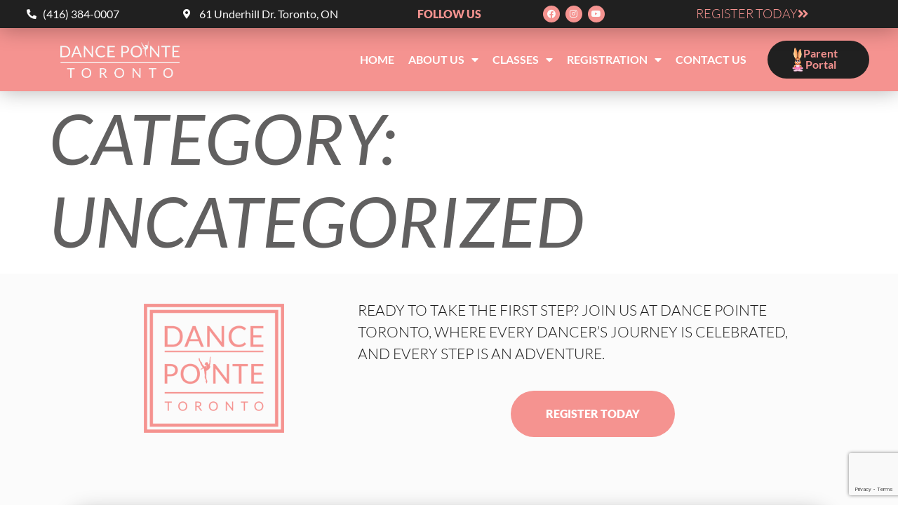

--- FILE ---
content_type: text/html; charset=UTF-8
request_url: https://dancepointe.ca/category/uncategorized/
body_size: 61630
content:
<!doctype html>
<html lang="en">
<head>
	<meta charset="UTF-8">
	<meta name="viewport" content="width=device-width, initial-scale=1">
	<link rel="profile" href="https://gmpg.org/xfn/11">
	<meta name='robots' content='index, follow, max-image-preview:large, max-snippet:-1, max-video-preview:-1' />

	<!-- This site is optimized with the Yoast SEO plugin v26.7 - https://yoast.com/wordpress/plugins/seo/ -->
	<title>Uncategorized Archives - Dance Pointe</title>
	<link rel="canonical" href="https://dancepointe.ca/category/uncategorized/" />
	<meta property="og:locale" content="en_US" />
	<meta property="og:type" content="article" />
	<meta property="og:title" content="Uncategorized Archives - Dance Pointe" />
	<meta property="og:url" content="https://dancepointe.ca/category/uncategorized/" />
	<meta property="og:site_name" content="Dance Pointe" />
	<meta name="twitter:card" content="summary_large_image" />
	<meta name="twitter:site" content="@dancepointeto" />
	<script type="application/ld+json" class="yoast-schema-graph">{"@context":"https://schema.org","@graph":[{"@type":"CollectionPage","@id":"https://dancepointe.ca/category/uncategorized/","url":"https://dancepointe.ca/category/uncategorized/","name":"Uncategorized Archives - Dance Pointe","isPartOf":{"@id":"https://dancepointe.ca/#website"},"breadcrumb":{"@id":"https://dancepointe.ca/category/uncategorized/#breadcrumb"},"inLanguage":"en"},{"@type":"BreadcrumbList","@id":"https://dancepointe.ca/category/uncategorized/#breadcrumb","itemListElement":[{"@type":"ListItem","position":1,"name":"Home","item":"https://dancepointe.ca/"},{"@type":"ListItem","position":2,"name":"Uncategorized"}]},{"@type":"WebSite","@id":"https://dancepointe.ca/#website","url":"https://dancepointe.ca/","name":"Dance Pointe Toronto","description":"Pointe me to the Dance Floor","potentialAction":[{"@type":"SearchAction","target":{"@type":"EntryPoint","urlTemplate":"https://dancepointe.ca/?s={search_term_string}"},"query-input":{"@type":"PropertyValueSpecification","valueRequired":true,"valueName":"search_term_string"}}],"inLanguage":"en"}]}</script>
	<!-- / Yoast SEO plugin. -->


<link rel='dns-prefetch' href='//www.googletagmanager.com' />
<link rel="alternate" type="application/rss+xml" title="Dance Pointe &raquo; Feed" href="https://dancepointe.ca/feed/" />
<link rel="alternate" type="application/rss+xml" title="Dance Pointe &raquo; Comments Feed" href="https://dancepointe.ca/comments/feed/" />
<link rel="alternate" type="application/rss+xml" title="Dance Pointe &raquo; Uncategorized Category Feed" href="https://dancepointe.ca/category/uncategorized/feed/" />
		<style id="content-control-block-styles">
			@media (max-width: 640px) {
	.cc-hide-on-mobile {
		display: none !important;
	}
}
@media (min-width: 641px) and (max-width: 920px) {
	.cc-hide-on-tablet {
		display: none !important;
	}
}
@media (min-width: 921px) and (max-width: 1440px) {
	.cc-hide-on-desktop {
		display: none !important;
	}
}		</style>
		<style id='wp-img-auto-sizes-contain-inline-css'>
img:is([sizes=auto i],[sizes^="auto," i]){contain-intrinsic-size:3000px 1500px}
/*# sourceURL=wp-img-auto-sizes-contain-inline-css */
</style>
<style id='wp-emoji-styles-inline-css'>

	img.wp-smiley, img.emoji {
		display: inline !important;
		border: none !important;
		box-shadow: none !important;
		height: 1em !important;
		width: 1em !important;
		margin: 0 0.07em !important;
		vertical-align: -0.1em !important;
		background: none !important;
		padding: 0 !important;
	}
/*# sourceURL=wp-emoji-styles-inline-css */
</style>
<link rel='stylesheet' id='wp-block-library-css' href='https://dancepointe.ca/wp-includes/css/dist/block-library/style.min.css?ver=e79a43b249e0cc82045bf63452374bd4' media='all' />
<link rel='stylesheet' id='content-control-block-styles-css' href='https://dancepointe.ca/wp-content/plugins/content-control/dist/style-block-editor.css?ver=2.6.5' media='all' />
<style id='global-styles-inline-css'>
:root{--wp--preset--aspect-ratio--square: 1;--wp--preset--aspect-ratio--4-3: 4/3;--wp--preset--aspect-ratio--3-4: 3/4;--wp--preset--aspect-ratio--3-2: 3/2;--wp--preset--aspect-ratio--2-3: 2/3;--wp--preset--aspect-ratio--16-9: 16/9;--wp--preset--aspect-ratio--9-16: 9/16;--wp--preset--color--black: #000000;--wp--preset--color--cyan-bluish-gray: #abb8c3;--wp--preset--color--white: #ffffff;--wp--preset--color--pale-pink: #f78da7;--wp--preset--color--vivid-red: #cf2e2e;--wp--preset--color--luminous-vivid-orange: #ff6900;--wp--preset--color--luminous-vivid-amber: #fcb900;--wp--preset--color--light-green-cyan: #7bdcb5;--wp--preset--color--vivid-green-cyan: #00d084;--wp--preset--color--pale-cyan-blue: #8ed1fc;--wp--preset--color--vivid-cyan-blue: #0693e3;--wp--preset--color--vivid-purple: #9b51e0;--wp--preset--gradient--vivid-cyan-blue-to-vivid-purple: linear-gradient(135deg,rgb(6,147,227) 0%,rgb(155,81,224) 100%);--wp--preset--gradient--light-green-cyan-to-vivid-green-cyan: linear-gradient(135deg,rgb(122,220,180) 0%,rgb(0,208,130) 100%);--wp--preset--gradient--luminous-vivid-amber-to-luminous-vivid-orange: linear-gradient(135deg,rgb(252,185,0) 0%,rgb(255,105,0) 100%);--wp--preset--gradient--luminous-vivid-orange-to-vivid-red: linear-gradient(135deg,rgb(255,105,0) 0%,rgb(207,46,46) 100%);--wp--preset--gradient--very-light-gray-to-cyan-bluish-gray: linear-gradient(135deg,rgb(238,238,238) 0%,rgb(169,184,195) 100%);--wp--preset--gradient--cool-to-warm-spectrum: linear-gradient(135deg,rgb(74,234,220) 0%,rgb(151,120,209) 20%,rgb(207,42,186) 40%,rgb(238,44,130) 60%,rgb(251,105,98) 80%,rgb(254,248,76) 100%);--wp--preset--gradient--blush-light-purple: linear-gradient(135deg,rgb(255,206,236) 0%,rgb(152,150,240) 100%);--wp--preset--gradient--blush-bordeaux: linear-gradient(135deg,rgb(254,205,165) 0%,rgb(254,45,45) 50%,rgb(107,0,62) 100%);--wp--preset--gradient--luminous-dusk: linear-gradient(135deg,rgb(255,203,112) 0%,rgb(199,81,192) 50%,rgb(65,88,208) 100%);--wp--preset--gradient--pale-ocean: linear-gradient(135deg,rgb(255,245,203) 0%,rgb(182,227,212) 50%,rgb(51,167,181) 100%);--wp--preset--gradient--electric-grass: linear-gradient(135deg,rgb(202,248,128) 0%,rgb(113,206,126) 100%);--wp--preset--gradient--midnight: linear-gradient(135deg,rgb(2,3,129) 0%,rgb(40,116,252) 100%);--wp--preset--font-size--small: 13px;--wp--preset--font-size--medium: 20px;--wp--preset--font-size--large: 36px;--wp--preset--font-size--x-large: 42px;--wp--preset--spacing--20: 0.44rem;--wp--preset--spacing--30: 0.67rem;--wp--preset--spacing--40: 1rem;--wp--preset--spacing--50: 1.5rem;--wp--preset--spacing--60: 2.25rem;--wp--preset--spacing--70: 3.38rem;--wp--preset--spacing--80: 5.06rem;--wp--preset--shadow--natural: 6px 6px 9px rgba(0, 0, 0, 0.2);--wp--preset--shadow--deep: 12px 12px 50px rgba(0, 0, 0, 0.4);--wp--preset--shadow--sharp: 6px 6px 0px rgba(0, 0, 0, 0.2);--wp--preset--shadow--outlined: 6px 6px 0px -3px rgb(255, 255, 255), 6px 6px rgb(0, 0, 0);--wp--preset--shadow--crisp: 6px 6px 0px rgb(0, 0, 0);}:root { --wp--style--global--content-size: 800px;--wp--style--global--wide-size: 1200px; }:where(body) { margin: 0; }.wp-site-blocks > .alignleft { float: left; margin-right: 2em; }.wp-site-blocks > .alignright { float: right; margin-left: 2em; }.wp-site-blocks > .aligncenter { justify-content: center; margin-left: auto; margin-right: auto; }:where(.wp-site-blocks) > * { margin-block-start: 24px; margin-block-end: 0; }:where(.wp-site-blocks) > :first-child { margin-block-start: 0; }:where(.wp-site-blocks) > :last-child { margin-block-end: 0; }:root { --wp--style--block-gap: 24px; }:root :where(.is-layout-flow) > :first-child{margin-block-start: 0;}:root :where(.is-layout-flow) > :last-child{margin-block-end: 0;}:root :where(.is-layout-flow) > *{margin-block-start: 24px;margin-block-end: 0;}:root :where(.is-layout-constrained) > :first-child{margin-block-start: 0;}:root :where(.is-layout-constrained) > :last-child{margin-block-end: 0;}:root :where(.is-layout-constrained) > *{margin-block-start: 24px;margin-block-end: 0;}:root :where(.is-layout-flex){gap: 24px;}:root :where(.is-layout-grid){gap: 24px;}.is-layout-flow > .alignleft{float: left;margin-inline-start: 0;margin-inline-end: 2em;}.is-layout-flow > .alignright{float: right;margin-inline-start: 2em;margin-inline-end: 0;}.is-layout-flow > .aligncenter{margin-left: auto !important;margin-right: auto !important;}.is-layout-constrained > .alignleft{float: left;margin-inline-start: 0;margin-inline-end: 2em;}.is-layout-constrained > .alignright{float: right;margin-inline-start: 2em;margin-inline-end: 0;}.is-layout-constrained > .aligncenter{margin-left: auto !important;margin-right: auto !important;}.is-layout-constrained > :where(:not(.alignleft):not(.alignright):not(.alignfull)){max-width: var(--wp--style--global--content-size);margin-left: auto !important;margin-right: auto !important;}.is-layout-constrained > .alignwide{max-width: var(--wp--style--global--wide-size);}body .is-layout-flex{display: flex;}.is-layout-flex{flex-wrap: wrap;align-items: center;}.is-layout-flex > :is(*, div){margin: 0;}body .is-layout-grid{display: grid;}.is-layout-grid > :is(*, div){margin: 0;}body{padding-top: 0px;padding-right: 0px;padding-bottom: 0px;padding-left: 0px;}a:where(:not(.wp-element-button)){text-decoration: underline;}:root :where(.wp-element-button, .wp-block-button__link){background-color: #32373c;border-width: 0;color: #fff;font-family: inherit;font-size: inherit;font-style: inherit;font-weight: inherit;letter-spacing: inherit;line-height: inherit;padding-top: calc(0.667em + 2px);padding-right: calc(1.333em + 2px);padding-bottom: calc(0.667em + 2px);padding-left: calc(1.333em + 2px);text-decoration: none;text-transform: inherit;}.has-black-color{color: var(--wp--preset--color--black) !important;}.has-cyan-bluish-gray-color{color: var(--wp--preset--color--cyan-bluish-gray) !important;}.has-white-color{color: var(--wp--preset--color--white) !important;}.has-pale-pink-color{color: var(--wp--preset--color--pale-pink) !important;}.has-vivid-red-color{color: var(--wp--preset--color--vivid-red) !important;}.has-luminous-vivid-orange-color{color: var(--wp--preset--color--luminous-vivid-orange) !important;}.has-luminous-vivid-amber-color{color: var(--wp--preset--color--luminous-vivid-amber) !important;}.has-light-green-cyan-color{color: var(--wp--preset--color--light-green-cyan) !important;}.has-vivid-green-cyan-color{color: var(--wp--preset--color--vivid-green-cyan) !important;}.has-pale-cyan-blue-color{color: var(--wp--preset--color--pale-cyan-blue) !important;}.has-vivid-cyan-blue-color{color: var(--wp--preset--color--vivid-cyan-blue) !important;}.has-vivid-purple-color{color: var(--wp--preset--color--vivid-purple) !important;}.has-black-background-color{background-color: var(--wp--preset--color--black) !important;}.has-cyan-bluish-gray-background-color{background-color: var(--wp--preset--color--cyan-bluish-gray) !important;}.has-white-background-color{background-color: var(--wp--preset--color--white) !important;}.has-pale-pink-background-color{background-color: var(--wp--preset--color--pale-pink) !important;}.has-vivid-red-background-color{background-color: var(--wp--preset--color--vivid-red) !important;}.has-luminous-vivid-orange-background-color{background-color: var(--wp--preset--color--luminous-vivid-orange) !important;}.has-luminous-vivid-amber-background-color{background-color: var(--wp--preset--color--luminous-vivid-amber) !important;}.has-light-green-cyan-background-color{background-color: var(--wp--preset--color--light-green-cyan) !important;}.has-vivid-green-cyan-background-color{background-color: var(--wp--preset--color--vivid-green-cyan) !important;}.has-pale-cyan-blue-background-color{background-color: var(--wp--preset--color--pale-cyan-blue) !important;}.has-vivid-cyan-blue-background-color{background-color: var(--wp--preset--color--vivid-cyan-blue) !important;}.has-vivid-purple-background-color{background-color: var(--wp--preset--color--vivid-purple) !important;}.has-black-border-color{border-color: var(--wp--preset--color--black) !important;}.has-cyan-bluish-gray-border-color{border-color: var(--wp--preset--color--cyan-bluish-gray) !important;}.has-white-border-color{border-color: var(--wp--preset--color--white) !important;}.has-pale-pink-border-color{border-color: var(--wp--preset--color--pale-pink) !important;}.has-vivid-red-border-color{border-color: var(--wp--preset--color--vivid-red) !important;}.has-luminous-vivid-orange-border-color{border-color: var(--wp--preset--color--luminous-vivid-orange) !important;}.has-luminous-vivid-amber-border-color{border-color: var(--wp--preset--color--luminous-vivid-amber) !important;}.has-light-green-cyan-border-color{border-color: var(--wp--preset--color--light-green-cyan) !important;}.has-vivid-green-cyan-border-color{border-color: var(--wp--preset--color--vivid-green-cyan) !important;}.has-pale-cyan-blue-border-color{border-color: var(--wp--preset--color--pale-cyan-blue) !important;}.has-vivid-cyan-blue-border-color{border-color: var(--wp--preset--color--vivid-cyan-blue) !important;}.has-vivid-purple-border-color{border-color: var(--wp--preset--color--vivid-purple) !important;}.has-vivid-cyan-blue-to-vivid-purple-gradient-background{background: var(--wp--preset--gradient--vivid-cyan-blue-to-vivid-purple) !important;}.has-light-green-cyan-to-vivid-green-cyan-gradient-background{background: var(--wp--preset--gradient--light-green-cyan-to-vivid-green-cyan) !important;}.has-luminous-vivid-amber-to-luminous-vivid-orange-gradient-background{background: var(--wp--preset--gradient--luminous-vivid-amber-to-luminous-vivid-orange) !important;}.has-luminous-vivid-orange-to-vivid-red-gradient-background{background: var(--wp--preset--gradient--luminous-vivid-orange-to-vivid-red) !important;}.has-very-light-gray-to-cyan-bluish-gray-gradient-background{background: var(--wp--preset--gradient--very-light-gray-to-cyan-bluish-gray) !important;}.has-cool-to-warm-spectrum-gradient-background{background: var(--wp--preset--gradient--cool-to-warm-spectrum) !important;}.has-blush-light-purple-gradient-background{background: var(--wp--preset--gradient--blush-light-purple) !important;}.has-blush-bordeaux-gradient-background{background: var(--wp--preset--gradient--blush-bordeaux) !important;}.has-luminous-dusk-gradient-background{background: var(--wp--preset--gradient--luminous-dusk) !important;}.has-pale-ocean-gradient-background{background: var(--wp--preset--gradient--pale-ocean) !important;}.has-electric-grass-gradient-background{background: var(--wp--preset--gradient--electric-grass) !important;}.has-midnight-gradient-background{background: var(--wp--preset--gradient--midnight) !important;}.has-small-font-size{font-size: var(--wp--preset--font-size--small) !important;}.has-medium-font-size{font-size: var(--wp--preset--font-size--medium) !important;}.has-large-font-size{font-size: var(--wp--preset--font-size--large) !important;}.has-x-large-font-size{font-size: var(--wp--preset--font-size--x-large) !important;}
:root :where(.wp-block-pullquote){font-size: 1.5em;line-height: 1.6;}
/*# sourceURL=global-styles-inline-css */
</style>
<link rel='stylesheet' id='contact-form-7-css' href='https://dancepointe.ca/wp-content/plugins/contact-form-7/includes/css/styles.css?ver=6.1.4' media='all' />
<link rel='stylesheet' id='hello-elementor-css' href='https://dancepointe.ca/wp-content/themes/hello-elementor/style.min.css?ver=3.2.1' media='all' />
<link rel='stylesheet' id='hello-elementor-theme-style-css' href='https://dancepointe.ca/wp-content/themes/hello-elementor/theme.min.css?ver=3.2.1' media='all' />
<link rel='stylesheet' id='hello-elementor-header-footer-css' href='https://dancepointe.ca/wp-content/themes/hello-elementor/header-footer.min.css?ver=3.2.1' media='all' />
<link rel='stylesheet' id='elementor-frontend-css' href='https://dancepointe.ca/wp-content/plugins/elementor/assets/css/frontend.min.css?ver=3.34.1' media='all' />
<link rel='stylesheet' id='elementor-post-1696-css' href='https://dancepointe.ca/wp-content/uploads/elementor/css/post-1696.css?ver=1768549682' media='all' />
<link rel='stylesheet' id='widget-icon-list-css' href='https://dancepointe.ca/wp-content/plugins/elementor/assets/css/widget-icon-list.min.css?ver=3.34.1' media='all' />
<link rel='stylesheet' id='widget-heading-css' href='https://dancepointe.ca/wp-content/plugins/elementor/assets/css/widget-heading.min.css?ver=3.34.1' media='all' />
<link rel='stylesheet' id='widget-social-icons-css' href='https://dancepointe.ca/wp-content/plugins/elementor/assets/css/widget-social-icons.min.css?ver=3.34.1' media='all' />
<link rel='stylesheet' id='e-apple-webkit-css' href='https://dancepointe.ca/wp-content/plugins/elementor/assets/css/conditionals/apple-webkit.min.css?ver=3.34.1' media='all' />
<link rel='stylesheet' id='e-animation-grow-css' href='https://dancepointe.ca/wp-content/plugins/elementor/assets/lib/animations/styles/e-animation-grow.min.css?ver=3.34.1' media='all' />
<link rel='stylesheet' id='widget-image-css' href='https://dancepointe.ca/wp-content/plugins/elementor/assets/css/widget-image.min.css?ver=3.34.1' media='all' />
<link rel='stylesheet' id='widget-nav-menu-css' href='https://dancepointe.ca/wp-content/plugins/elementor-pro/assets/css/widget-nav-menu.min.css?ver=3.34.0' media='all' />
<link rel='stylesheet' id='e-sticky-css' href='https://dancepointe.ca/wp-content/plugins/elementor-pro/assets/css/modules/sticky.min.css?ver=3.34.0' media='all' />
<link rel='stylesheet' id='e-animation-pulse-css' href='https://dancepointe.ca/wp-content/plugins/elementor/assets/lib/animations/styles/e-animation-pulse.min.css?ver=3.34.1' media='all' />
<link rel='stylesheet' id='widget-menu-anchor-css' href='https://dancepointe.ca/wp-content/plugins/elementor/assets/css/widget-menu-anchor.min.css?ver=3.34.1' media='all' />
<link rel='stylesheet' id='widget-form-css' href='https://dancepointe.ca/wp-content/plugins/elementor-pro/assets/css/widget-form.min.css?ver=3.34.0' media='all' />
<link rel='stylesheet' id='elementor-icons-css' href='https://dancepointe.ca/wp-content/plugins/elementor/assets/lib/eicons/css/elementor-icons.min.css?ver=5.45.0' media='all' />
<link rel='stylesheet' id='juicer-elementor-editor-css' href='https://dancepointe.ca/wp-content/plugins/juicer/includes/elementor/juicer-elementor.css?ver=1.12.16' media='all' />
<link rel='stylesheet' id='elementor-post-1748-css' href='https://dancepointe.ca/wp-content/uploads/elementor/css/post-1748.css?ver=1768549682' media='all' />
<link rel='stylesheet' id='elementor-post-1790-css' href='https://dancepointe.ca/wp-content/uploads/elementor/css/post-1790.css?ver=1768549682' media='all' />
<link rel='stylesheet' id='elementor-gf-local-lato-css' href='https://dancepointe.ca/wp-content/uploads/elementor/google-fonts/css/lato.css?ver=1742284290' media='all' />
<link rel='stylesheet' id='elementor-icons-shared-0-css' href='https://dancepointe.ca/wp-content/plugins/elementor/assets/lib/font-awesome/css/fontawesome.min.css?ver=5.15.3' media='all' />
<link rel='stylesheet' id='elementor-icons-fa-solid-css' href='https://dancepointe.ca/wp-content/plugins/elementor/assets/lib/font-awesome/css/solid.min.css?ver=5.15.3' media='all' />
<link rel='stylesheet' id='elementor-icons-fa-brands-css' href='https://dancepointe.ca/wp-content/plugins/elementor/assets/lib/font-awesome/css/brands.min.css?ver=5.15.3' media='all' />
<script src="https://dancepointe.ca/wp-content/plugins/elementor-pro/assets/js/page-transitions.min.js?ver=3.34.0" id="page-transitions-js"></script>
<script src="https://dancepointe.ca/wp-includes/js/jquery/jquery.min.js?ver=3.7.1" id="jquery-core-js"></script>
<script src="https://dancepointe.ca/wp-includes/js/jquery/jquery-migrate.min.js?ver=3.4.1" id="jquery-migrate-js"></script>

<!-- Google tag (gtag.js) snippet added by Site Kit -->
<!-- Google Analytics snippet added by Site Kit -->
<script src="https://www.googletagmanager.com/gtag/js?id=GT-K48GS8L" id="google_gtagjs-js" async></script>
<script id="google_gtagjs-js-after">
window.dataLayer = window.dataLayer || [];function gtag(){dataLayer.push(arguments);}
gtag("set","linker",{"domains":["dancepointe.ca"]});
gtag("js", new Date());
gtag("set", "developer_id.dZTNiMT", true);
gtag("config", "GT-K48GS8L");
//# sourceURL=google_gtagjs-js-after
</script>
<link rel="https://api.w.org/" href="https://dancepointe.ca/wp-json/" /><link rel="alternate" title="JSON" type="application/json" href="https://dancepointe.ca/wp-json/wp/v2/categories/1" /><style type="text/css">
			.aiovg-player {
				display: block;
				position: relative;
				border-radius: 3px;
				padding-bottom: 56.25%;
				width: 100%;
				height: 0;	
				overflow: hidden;
			}
			
			.aiovg-player iframe,
			.aiovg-player .video-js,
			.aiovg-player .plyr {
				--plyr-color-main: #00b2ff;
				position: absolute;
				inset: 0;	
				margin: 0;
				padding: 0;
				width: 100%;
				height: 100%;
			}
		</style><meta name="generator" content="Site Kit by Google 1.170.0" /><meta name="generator" content="Elementor 3.34.1; features: additional_custom_breakpoints; settings: css_print_method-external, google_font-enabled, font_display-swap">
			<style>
				.e-con.e-parent:nth-of-type(n+4):not(.e-lazyloaded):not(.e-no-lazyload),
				.e-con.e-parent:nth-of-type(n+4):not(.e-lazyloaded):not(.e-no-lazyload) * {
					background-image: none !important;
				}
				@media screen and (max-height: 1024px) {
					.e-con.e-parent:nth-of-type(n+3):not(.e-lazyloaded):not(.e-no-lazyload),
					.e-con.e-parent:nth-of-type(n+3):not(.e-lazyloaded):not(.e-no-lazyload) * {
						background-image: none !important;
					}
				}
				@media screen and (max-height: 640px) {
					.e-con.e-parent:nth-of-type(n+2):not(.e-lazyloaded):not(.e-no-lazyload),
					.e-con.e-parent:nth-of-type(n+2):not(.e-lazyloaded):not(.e-no-lazyload) * {
						background-image: none !important;
					}
				}
			</style>
			
<!-- Google Tag Manager snippet added by Site Kit -->
<script>
			( function( w, d, s, l, i ) {
				w[l] = w[l] || [];
				w[l].push( {'gtm.start': new Date().getTime(), event: 'gtm.js'} );
				var f = d.getElementsByTagName( s )[0],
					j = d.createElement( s ), dl = l != 'dataLayer' ? '&l=' + l : '';
				j.async = true;
				j.src = 'https://www.googletagmanager.com/gtm.js?id=' + i + dl;
				f.parentNode.insertBefore( j, f );
			} )( window, document, 'script', 'dataLayer', 'GTM-TSSSMFFB' );
			
</script>

<!-- End Google Tag Manager snippet added by Site Kit -->
<link rel="icon" href="https://dancepointe.ca/wp-content/uploads/2017/07/cropped-thedancepointe_icon-1-32x32.png" sizes="32x32" />
<link rel="icon" href="https://dancepointe.ca/wp-content/uploads/2017/07/cropped-thedancepointe_icon-1-192x192.png" sizes="192x192" />
<link rel="apple-touch-icon" href="https://dancepointe.ca/wp-content/uploads/2017/07/cropped-thedancepointe_icon-1-180x180.png" />
<meta name="msapplication-TileImage" content="https://dancepointe.ca/wp-content/uploads/2017/07/cropped-thedancepointe_icon-1-270x270.png" />
</head>
<body data-rsssl=1 class="archive category category-uncategorized category-1 wp-embed-responsive wp-theme-hello-elementor fl-builder-lite-2-9-4-2 fl-no-js elementor-default elementor-kit-1696">

		<!-- Google Tag Manager (noscript) snippet added by Site Kit -->
		<noscript>
			<iframe src="https://www.googletagmanager.com/ns.html?id=GTM-TSSSMFFB" height="0" width="0" style="display:none;visibility:hidden"></iframe>
		</noscript>
		<!-- End Google Tag Manager (noscript) snippet added by Site Kit -->
				<e-page-transition preloader-type="animation" preloader-animation-type="pulsing-dots" class="e-page-transition--entering" exclude="^https\:\/\/dancepointe\.ca\/wp\-admin\/">
					</e-page-transition>
		
<a class="skip-link screen-reader-text" href="#content">Skip to content</a>

		<header data-elementor-type="header" data-elementor-id="1748" class="elementor elementor-1748 elementor-location-header" data-elementor-post-type="elementor_library">
					<section class="elementor-section elementor-top-section elementor-element elementor-element-2d220136 elementor-section-full_width elementor-section-height-default elementor-section-height-default" data-id="2d220136" data-element_type="section" data-settings="{&quot;background_background&quot;:&quot;classic&quot;,&quot;sticky&quot;:&quot;top&quot;,&quot;sticky_on&quot;:[&quot;desktop&quot;,&quot;tablet&quot;,&quot;mobile&quot;],&quot;sticky_offset&quot;:0,&quot;sticky_effects_offset&quot;:0,&quot;sticky_anchor_link_offset&quot;:0}">
						<div class="elementor-container elementor-column-gap-default">
					<div class="elementor-column elementor-col-100 elementor-top-column elementor-element elementor-element-42accba9" data-id="42accba9" data-element_type="column">
			<div class="elementor-widget-wrap elementor-element-populated">
						<section class="elementor-section elementor-inner-section elementor-element elementor-element-723cb44d elementor-section-height-min-height elementor-section-full_width elementor-section-height-default" data-id="723cb44d" data-element_type="section" data-settings="{&quot;background_background&quot;:&quot;classic&quot;}">
						<div class="elementor-container elementor-column-gap-default">
					<div class="elementor-column elementor-col-20 elementor-inner-column elementor-element elementor-element-3703eedc elementor-hidden-mobile" data-id="3703eedc" data-element_type="column">
			<div class="elementor-widget-wrap elementor-element-populated">
						<div class="elementor-element elementor-element-32e42670 elementor-mobile-align-start elementor-icon-list--layout-inline elementor-widget__width-initial elementor-list-item-link-full_width elementor-widget elementor-widget-icon-list" data-id="32e42670" data-element_type="widget" data-widget_type="icon-list.default">
				<div class="elementor-widget-container">
							<ul class="elementor-icon-list-items elementor-inline-items">
							<li class="elementor-icon-list-item elementor-inline-item">
											<a href="tel:(416)%20384-0007">

												<span class="elementor-icon-list-icon">
							<i aria-hidden="true" class="fas fa-phone-alt"></i>						</span>
										<span class="elementor-icon-list-text">(416) 384-0007</span>
											</a>
									</li>
						</ul>
						</div>
				</div>
					</div>
		</div>
				<div class="elementor-column elementor-col-20 elementor-inner-column elementor-element elementor-element-412f1fb elementor-hidden-mobile" data-id="412f1fb" data-element_type="column">
			<div class="elementor-widget-wrap elementor-element-populated">
						<div class="elementor-element elementor-element-a8d3534 elementor-mobile-align-start elementor-icon-list--layout-inline elementor-widget__width-initial elementor-list-item-link-full_width elementor-widget elementor-widget-icon-list" data-id="a8d3534" data-element_type="widget" data-widget_type="icon-list.default">
				<div class="elementor-widget-container">
							<ul class="elementor-icon-list-items elementor-inline-items">
							<li class="elementor-icon-list-item elementor-inline-item">
											<a href="https://maps.app.goo.gl/bc7p4eizFgyWAbnS6">

												<span class="elementor-icon-list-icon">
							<i aria-hidden="true" class="fas fa-map-marker-alt"></i>						</span>
										<span class="elementor-icon-list-text">61 Underhill Dr. Toronto, ON</span>
											</a>
									</li>
						</ul>
						</div>
				</div>
					</div>
		</div>
				<div class="elementor-column elementor-col-20 elementor-inner-column elementor-element elementor-element-df874e6" data-id="df874e6" data-element_type="column">
			<div class="elementor-widget-wrap elementor-element-populated">
						<div class="elementor-element elementor-element-c4d0d8f elementor-widget__width-initial elementor-widget elementor-widget-heading" data-id="c4d0d8f" data-element_type="widget" data-widget_type="heading.default">
				<div class="elementor-widget-container">
					<h2 class="elementor-heading-title elementor-size-default">Follow us</h2>				</div>
				</div>
					</div>
		</div>
				<div class="elementor-column elementor-col-20 elementor-inner-column elementor-element elementor-element-9a3d8bc" data-id="9a3d8bc" data-element_type="column">
			<div class="elementor-widget-wrap elementor-element-populated">
						<div class="elementor-element elementor-element-6fca371 elementor-shape-circle elementor-widget__width-initial e-grid-align-mobile-center elementor-grid-0 e-grid-align-center elementor-widget elementor-widget-social-icons" data-id="6fca371" data-element_type="widget" data-widget_type="social-icons.default">
				<div class="elementor-widget-container">
							<div class="elementor-social-icons-wrapper elementor-grid" role="list">
							<span class="elementor-grid-item" role="listitem">
					<a class="elementor-icon elementor-social-icon elementor-social-icon-facebook elementor-repeater-item-d59c574" href="https://www.facebook.com/dance.pointe.to/" target="_blank">
						<span class="elementor-screen-only">Facebook</span>
						<i aria-hidden="true" class="fab fa-facebook"></i>					</a>
				</span>
							<span class="elementor-grid-item" role="listitem">
					<a class="elementor-icon elementor-social-icon elementor-social-icon-instagram elementor-repeater-item-fe6e299" href="https://www.instagram.com/dance.pointe.to" target="_blank">
						<span class="elementor-screen-only">Instagram</span>
						<i aria-hidden="true" class="fab fa-instagram"></i>					</a>
				</span>
							<span class="elementor-grid-item" role="listitem">
					<a class="elementor-icon elementor-social-icon elementor-social-icon-youtube elementor-repeater-item-4e7238c" href="https://www.youtube.com/channel/UCmd9LyN-IXwf9K_VvD_DxVQ" target="_blank">
						<span class="elementor-screen-only">Youtube</span>
						<i aria-hidden="true" class="fab fa-youtube"></i>					</a>
				</span>
					</div>
						</div>
				</div>
					</div>
		</div>
				<div class="elementor-column elementor-col-20 elementor-inner-column elementor-element elementor-element-40f88d64 elementor-hidden-mobile" data-id="40f88d64" data-element_type="column">
			<div class="elementor-widget-wrap elementor-element-populated">
						<div class="elementor-element elementor-element-19d896f elementor-align-right elementor-mobile-align-right elementor-widget elementor-widget-button" data-id="19d896f" data-element_type="widget" data-widget_type="button.default">
				<div class="elementor-widget-container">
									<div class="elementor-button-wrapper">
					<a class="elementor-button elementor-button-link elementor-size-sm elementor-animation-grow" href="https://dancepointe.ca/fall-registration/">
						<span class="elementor-button-content-wrapper">
						<span class="elementor-button-icon">
				<i aria-hidden="true" class="fas fa-angle-double-right"></i>			</span>
									<span class="elementor-button-text">Register Today</span>
					</span>
					</a>
				</div>
								</div>
				</div>
					</div>
		</div>
					</div>
		</section>
				<section class="elementor-section elementor-inner-section elementor-element elementor-element-41ae1fb5 elementor-section-height-min-height elementor-section-full_width elementor-section-height-default" data-id="41ae1fb5" data-element_type="section" data-settings="{&quot;background_background&quot;:&quot;classic&quot;}">
						<div class="elementor-container elementor-column-gap-default">
					<div class="elementor-column elementor-col-33 elementor-inner-column elementor-element elementor-element-f936835" data-id="f936835" data-element_type="column">
			<div class="elementor-widget-wrap elementor-element-populated">
						<div class="elementor-element elementor-element-5842706 elementor-widget__width-initial elementor-widget elementor-widget-image" data-id="5842706" data-element_type="widget" data-widget_type="image.default">
				<div class="elementor-widget-container">
																<a href="https://dancepointe.ca">
							<img fetchpriority="high" width="1110" height="342" src="https://dancepointe.ca/wp-content/uploads/2023/10/DPT-Logo-Horizontal-2023-WHite.png" class="attachment-full size-full wp-image-1750" alt="Dance Pointe Toronto" srcset="https://dancepointe.ca/wp-content/uploads/2023/10/DPT-Logo-Horizontal-2023-WHite.png 1110w, https://dancepointe.ca/wp-content/uploads/2023/10/DPT-Logo-Horizontal-2023-WHite-300x92.png 300w, https://dancepointe.ca/wp-content/uploads/2023/10/DPT-Logo-Horizontal-2023-WHite-1024x316.png 1024w, https://dancepointe.ca/wp-content/uploads/2023/10/DPT-Logo-Horizontal-2023-WHite-768x237.png 768w" sizes="(max-width: 1110px) 100vw, 1110px" />								</a>
															</div>
				</div>
					</div>
		</div>
				<div class="elementor-column elementor-col-33 elementor-inner-column elementor-element elementor-element-6c02b43a" data-id="6c02b43a" data-element_type="column">
			<div class="elementor-widget-wrap elementor-element-populated">
						<div class="elementor-element elementor-element-156a45df elementor-nav-menu__align-end elementor-nav-menu--stretch elementor-nav-menu__text-align-center elementor-nav-menu--dropdown-tablet elementor-nav-menu--toggle elementor-nav-menu--burger elementor-widget elementor-widget-nav-menu" data-id="156a45df" data-element_type="widget" data-settings="{&quot;full_width&quot;:&quot;stretch&quot;,&quot;layout&quot;:&quot;horizontal&quot;,&quot;submenu_icon&quot;:{&quot;value&quot;:&quot;&lt;i class=\&quot;fas fa-caret-down\&quot; aria-hidden=\&quot;true\&quot;&gt;&lt;\/i&gt;&quot;,&quot;library&quot;:&quot;fa-solid&quot;},&quot;toggle&quot;:&quot;burger&quot;}" data-widget_type="nav-menu.default">
				<div class="elementor-widget-container">
								<nav aria-label="Menu" class="elementor-nav-menu--main elementor-nav-menu__container elementor-nav-menu--layout-horizontal e--pointer-underline e--animation-fade">
				<ul id="menu-1-156a45df" class="elementor-nav-menu"><li class="menu-item menu-item-type-post_type menu-item-object-page menu-item-home menu-item-2001"><a href="https://dancepointe.ca/" class="elementor-item">Home</a></li>
<li class="menu-item menu-item-type-post_type menu-item-object-page menu-item-has-children menu-item-1952"><a href="https://dancepointe.ca/about-us/" class="elementor-item">About Us</a>
<ul class="sub-menu elementor-nav-menu--dropdown">
	<li class="menu-item menu-item-type-post_type menu-item-object-page menu-item-2478"><a href="https://dancepointe.ca/about-us/" class="elementor-sub-item">Mission</a></li>
	<li class="menu-item menu-item-type-post_type menu-item-object-page menu-item-1953"><a href="https://dancepointe.ca/instructors/" class="elementor-sub-item">Instructors</a></li>
</ul>
</li>
<li class="menu-item menu-item-type-post_type menu-item-object-page menu-item-has-children menu-item-1954"><a href="https://dancepointe.ca/classes/" class="elementor-item">Classes</a>
<ul class="sub-menu elementor-nav-menu--dropdown">
	<li class="menu-item menu-item-type-post_type menu-item-object-page menu-item-2479"><a href="https://dancepointe.ca/classes/" class="elementor-sub-item">Classes</a></li>
	<li class="menu-item menu-item-type-post_type menu-item-object-page menu-item-2312"><a href="https://dancepointe.ca/dress-code/" class="elementor-sub-item">Dress Code</a></li>
</ul>
</li>
<li class="menu-item menu-item-type-post_type menu-item-object-page menu-item-has-children menu-item-2922"><a href="https://dancepointe.ca/summer-registration/" class="elementor-item">Registration</a>
<ul class="sub-menu elementor-nav-menu--dropdown">
	<li class="menu-item menu-item-type-post_type menu-item-object-page menu-item-2864"><a href="https://dancepointe.ca/summer-camp/" class="elementor-sub-item">Summer Camp</a></li>
	<li class="menu-item menu-item-type-post_type menu-item-object-page menu-item-2373"><a href="https://dancepointe.ca/summer-registration/" class="elementor-sub-item">Summer Classes</a></li>
	<li class="menu-item menu-item-type-post_type menu-item-object-page menu-item-2372"><a href="https://dancepointe.ca/fall-registration/" class="elementor-sub-item">Fall</a></li>
</ul>
</li>
<li class="menu-item menu-item-type-custom menu-item-object-custom menu-item-1955"><a href="#contact" class="elementor-item elementor-item-anchor">Contact Us</a></li>
</ul>			</nav>
					<div class="elementor-menu-toggle" role="button" tabindex="0" aria-label="Menu Toggle" aria-expanded="false">
			<i aria-hidden="true" role="presentation" class="elementor-menu-toggle__icon--open eicon-menu-bar"></i><i aria-hidden="true" role="presentation" class="elementor-menu-toggle__icon--close eicon-close"></i>		</div>
					<nav class="elementor-nav-menu--dropdown elementor-nav-menu__container" aria-hidden="true">
				<ul id="menu-2-156a45df" class="elementor-nav-menu"><li class="menu-item menu-item-type-post_type menu-item-object-page menu-item-home menu-item-2001"><a href="https://dancepointe.ca/" class="elementor-item" tabindex="-1">Home</a></li>
<li class="menu-item menu-item-type-post_type menu-item-object-page menu-item-has-children menu-item-1952"><a href="https://dancepointe.ca/about-us/" class="elementor-item" tabindex="-1">About Us</a>
<ul class="sub-menu elementor-nav-menu--dropdown">
	<li class="menu-item menu-item-type-post_type menu-item-object-page menu-item-2478"><a href="https://dancepointe.ca/about-us/" class="elementor-sub-item" tabindex="-1">Mission</a></li>
	<li class="menu-item menu-item-type-post_type menu-item-object-page menu-item-1953"><a href="https://dancepointe.ca/instructors/" class="elementor-sub-item" tabindex="-1">Instructors</a></li>
</ul>
</li>
<li class="menu-item menu-item-type-post_type menu-item-object-page menu-item-has-children menu-item-1954"><a href="https://dancepointe.ca/classes/" class="elementor-item" tabindex="-1">Classes</a>
<ul class="sub-menu elementor-nav-menu--dropdown">
	<li class="menu-item menu-item-type-post_type menu-item-object-page menu-item-2479"><a href="https://dancepointe.ca/classes/" class="elementor-sub-item" tabindex="-1">Classes</a></li>
	<li class="menu-item menu-item-type-post_type menu-item-object-page menu-item-2312"><a href="https://dancepointe.ca/dress-code/" class="elementor-sub-item" tabindex="-1">Dress Code</a></li>
</ul>
</li>
<li class="menu-item menu-item-type-post_type menu-item-object-page menu-item-has-children menu-item-2922"><a href="https://dancepointe.ca/summer-registration/" class="elementor-item" tabindex="-1">Registration</a>
<ul class="sub-menu elementor-nav-menu--dropdown">
	<li class="menu-item menu-item-type-post_type menu-item-object-page menu-item-2864"><a href="https://dancepointe.ca/summer-camp/" class="elementor-sub-item" tabindex="-1">Summer Camp</a></li>
	<li class="menu-item menu-item-type-post_type menu-item-object-page menu-item-2373"><a href="https://dancepointe.ca/summer-registration/" class="elementor-sub-item" tabindex="-1">Summer Classes</a></li>
	<li class="menu-item menu-item-type-post_type menu-item-object-page menu-item-2372"><a href="https://dancepointe.ca/fall-registration/" class="elementor-sub-item" tabindex="-1">Fall</a></li>
</ul>
</li>
<li class="menu-item menu-item-type-custom menu-item-object-custom menu-item-1955"><a href="#contact" class="elementor-item elementor-item-anchor" tabindex="-1">Contact Us</a></li>
</ul>			</nav>
						</div>
				</div>
					</div>
		</div>
				<div class="elementor-column elementor-col-33 elementor-inner-column elementor-element elementor-element-b08b12a" data-id="b08b12a" data-element_type="column">
			<div class="elementor-widget-wrap elementor-element-populated">
						<div class="elementor-element elementor-element-dbd8de4 elementor-align-left elementor-mobile-align-center elementor-widget elementor-widget-button" data-id="dbd8de4" data-element_type="widget" data-widget_type="button.default">
				<div class="elementor-widget-container">
									<div class="elementor-button-wrapper">
					<a class="elementor-button elementor-button-link elementor-size-sm" href="https://app.jackrabbitclass.com/jr3.0/ParentPortal/Login?orgID=536613" target="_blank">
						<span class="elementor-button-content-wrapper">
						<span class="elementor-button-icon">
				<svg xmlns="http://www.w3.org/2000/svg" xmlns:xlink="http://www.w3.org/1999/xlink" id="Layer_1" x="0px" y="0px" viewBox="0 0 118 256" style="enable-background:new 0 0 118 256;" xml:space="preserve"><image style="overflow:visible;" width="118" height="256" xlink:href="[data-uri]"></image></svg>			</span>
									<span class="elementor-button-text">Parent <br /> Portal</span>
					</span>
					</a>
				</div>
								</div>
				</div>
					</div>
		</div>
					</div>
		</section>
					</div>
		</div>
					</div>
		</section>
				</header>
		<main id="content" class="site-main">

			<div class="page-header">
			<h1 class="entry-title">Category: <span>Uncategorized</span></h1>		</div>
	
	<div class="page-content">
			</div>

	
</main>
		<footer data-elementor-type="footer" data-elementor-id="1790" class="elementor elementor-1790 elementor-location-footer" data-elementor-post-type="elementor_library">
					<section class="elementor-section elementor-top-section elementor-element elementor-element-24ee45af elementor-section-height-min-height elementor-section-full_width elementor-section-height-default elementor-section-items-middle" data-id="24ee45af" data-element_type="section" data-settings="{&quot;background_background&quot;:&quot;classic&quot;}">
						<div class="elementor-container elementor-column-gap-default">
					<div class="elementor-column elementor-col-50 elementor-top-column elementor-element elementor-element-1460357" data-id="1460357" data-element_type="column">
			<div class="elementor-widget-wrap elementor-element-populated">
						<div class="elementor-element elementor-element-558aecf elementor-widget elementor-widget-image" data-id="558aecf" data-element_type="widget" data-widget_type="image.default">
				<div class="elementor-widget-container">
																<a href="https://dancepointe.ca">
							<img width="300" height="276" src="https://dancepointe.ca/wp-content/uploads/2018/06/logo.png" class="attachment-large size-large wp-image-551" alt="Dance Pointe Toronto" />								</a>
															</div>
				</div>
					</div>
		</div>
				<div class="elementor-column elementor-col-50 elementor-top-column elementor-element elementor-element-30c8b0a" data-id="30c8b0a" data-element_type="column">
			<div class="elementor-widget-wrap elementor-element-populated">
						<div class="elementor-element elementor-element-ed1379b elementor-widget__width-initial elementor-widget elementor-widget-text-editor" data-id="ed1379b" data-element_type="widget" data-widget_type="text-editor.default">
				<div class="elementor-widget-container">
									<p>Ready to take the first step? Join us at Dance Pointe Toronto, where every dancer&#8217;s journey is celebrated, and every step is an adventure.</p>								</div>
				</div>
				<div class="elementor-element elementor-element-a4aab69 elementor-align-center elementor-widget__width-initial elementor-widget elementor-widget-button" data-id="a4aab69" data-element_type="widget" data-widget_type="button.default">
				<div class="elementor-widget-container">
									<div class="elementor-button-wrapper">
					<a class="elementor-button elementor-button-link elementor-size-sm elementor-animation-pulse" href="https://dancepointe.ca/spring-registration/">
						<span class="elementor-button-content-wrapper">
									<span class="elementor-button-text">Register Today</span>
					</span>
					</a>
				</div>
								</div>
				</div>
					</div>
		</div>
					</div>
		</section>
				<section class="elementor-section elementor-top-section elementor-element elementor-element-e735206 elementor-section-height-min-height elementor-section-full_width elementor-section-height-default elementor-section-items-middle" data-id="e735206" data-element_type="section" data-settings="{&quot;background_background&quot;:&quot;classic&quot;}">
						<div class="elementor-container elementor-column-gap-default">
					<div class="elementor-column elementor-col-100 elementor-top-column elementor-element elementor-element-32ceb3b" data-id="32ceb3b" data-element_type="column">
			<div class="elementor-widget-wrap elementor-element-populated">
						<div class="elementor-element elementor-element-e218b40 elementor-widget elementor-widget-menu-anchor" data-id="e218b40" data-element_type="widget" data-widget_type="menu-anchor.default">
				<div class="elementor-widget-container">
							<div class="elementor-menu-anchor" id="contact"></div>
						</div>
				</div>
				<section class="elementor-section elementor-inner-section elementor-element elementor-element-e01bf98 elementor-section-height-min-height elementor-section-boxed elementor-section-height-default" data-id="e01bf98" data-element_type="section" data-settings="{&quot;background_background&quot;:&quot;classic&quot;}">
						<div class="elementor-container elementor-column-gap-default">
					<div class="elementor-column elementor-col-50 elementor-inner-column elementor-element elementor-element-48ad21b" data-id="48ad21b" data-element_type="column">
			<div class="elementor-widget-wrap elementor-element-populated">
						<div class="elementor-element elementor-element-cc0f5ec elementor-widget elementor-widget-heading" data-id="cc0f5ec" data-element_type="widget" data-widget_type="heading.default">
				<div class="elementor-widget-container">
					<h4 class="elementor-heading-title elementor-size-default">We'd love to hear from you!</h4>				</div>
				</div>
				<div class="elementor-element elementor-element-683b55d elementor-widget elementor-widget-heading" data-id="683b55d" data-element_type="widget" data-widget_type="heading.default">
				<div class="elementor-widget-container">
					<h2 class="elementor-heading-title elementor-size-default">contact us today</h2>				</div>
				</div>
				<div class="elementor-element elementor-element-0819c21 elementor-widget elementor-widget-text-editor" data-id="0819c21" data-element_type="widget" data-widget_type="text-editor.default">
				<div class="elementor-widget-container">
									<p>Thank you for your interest in Dance Pointe Toronto. Please fill out our contact form with any inquiries.</p>								</div>
				</div>
				<div class="elementor-element elementor-element-ba9993f elementor-align-start elementor-mobile-align-center elementor-icon-list--layout-traditional elementor-list-item-link-full_width elementor-widget elementor-widget-icon-list" data-id="ba9993f" data-element_type="widget" data-widget_type="icon-list.default">
				<div class="elementor-widget-container">
							<ul class="elementor-icon-list-items">
							<li class="elementor-icon-list-item">
											<span class="elementor-icon-list-icon">
							<i aria-hidden="true" class="fas fa-phone"></i>						</span>
										<span class="elementor-icon-list-text">(416) 384-0007</span>
									</li>
								<li class="elementor-icon-list-item">
											<span class="elementor-icon-list-icon">
							<i aria-hidden="true" class="fas fa-map-marker-alt"></i>						</span>
										<span class="elementor-icon-list-text">61 Underhill Dr. Toronto, ON</span>
									</li>
						</ul>
						</div>
				</div>
					</div>
		</div>
				<div class="elementor-column elementor-col-50 elementor-inner-column elementor-element elementor-element-47f5cdc" data-id="47f5cdc" data-element_type="column" data-settings="{&quot;background_background&quot;:&quot;classic&quot;}">
			<div class="elementor-widget-wrap elementor-element-populated">
						<div class="elementor-element elementor-element-09d4f04 elementor-button-align-end elementor-widget elementor-widget-form" data-id="09d4f04" data-element_type="widget" data-settings="{&quot;step_next_label&quot;:&quot;Next&quot;,&quot;step_previous_label&quot;:&quot;Previous&quot;,&quot;button_width&quot;:&quot;100&quot;,&quot;step_type&quot;:&quot;number_text&quot;,&quot;step_icon_shape&quot;:&quot;circle&quot;}" data-widget_type="form.default">
				<div class="elementor-widget-container">
							<form class="elementor-form" method="post" id="footer_contact_form" name="Home - Contact Form" aria-label="Home - Contact Form">
			<input type="hidden" name="post_id" value="1790"/>
			<input type="hidden" name="form_id" value="09d4f04"/>
			<input type="hidden" name="referer_title" value="Primary Jazz Combo- &quot;Try Everything&quot; - Dance Pointe" />

							<input type="hidden" name="queried_id" value="1017"/>
			
			<div class="elementor-form-fields-wrapper elementor-labels-above">
								<div class="elementor-field-type-text elementor-field-group elementor-column elementor-field-group-name elementor-col-50">
												<label for="form-field-name" class="elementor-field-label">
								Name							</label>
														<input size="1" type="text" name="form_fields[name]" id="form-field-name" class="elementor-field elementor-size-sm  elementor-field-textual" placeholder="Name">
											</div>
								<div class="elementor-field-type-email elementor-field-group elementor-column elementor-field-group-field_1 elementor-col-50 elementor-field-required">
												<label for="form-field-field_1" class="elementor-field-label">
								Email							</label>
														<input size="1" type="email" name="form_fields[field_1]" id="form-field-field_1" class="elementor-field elementor-size-sm  elementor-field-textual" placeholder="Email Address" required="required">
											</div>
								<div class="elementor-field-type-textarea elementor-field-group elementor-column elementor-field-group-field_db32e70 elementor-col-100 elementor-field-required">
												<label for="form-field-field_db32e70" class="elementor-field-label">
								Message							</label>
						<textarea class="elementor-field-textual elementor-field  elementor-size-sm" name="form_fields[field_db32e70]" id="form-field-field_db32e70" rows="4" placeholder="Your Message...." required="required"></textarea>				</div>
								<div class="elementor-field-type-recaptcha_v3 elementor-field-group elementor-column elementor-field-group-field_d9401b7 elementor-col-100 recaptcha_v3-bottomleft">
					<div class="elementor-field" id="form-field-field_d9401b7"><div class="elementor-g-recaptcha" data-sitekey="6Lf8FD8pAAAAAIE1AavdCtgHZfUEBqj-ZBl0S8Ei" data-type="v3" data-action="Form" data-badge="bottomleft" data-size="invisible"></div></div>				</div>
								<div class="elementor-field-group elementor-column elementor-field-type-submit elementor-col-100 e-form__buttons">
					<button class="elementor-button elementor-size-md" type="submit">
						<span class="elementor-button-content-wrapper">
															<span class="elementor-button-icon">
									<i aria-hidden="true" class="fas fa-angle-double-right"></i>																	</span>
																						<span class="elementor-button-text">Send</span>
													</span>
					</button>
				</div>
			</div>
		</form>
						</div>
				</div>
					</div>
		</div>
					</div>
		</section>
				<div class="elementor-element elementor-element-965e89b elementor-widget elementor-widget-heading" data-id="965e89b" data-element_type="widget" data-widget_type="heading.default">
				<div class="elementor-widget-container">
					<p class="elementor-heading-title elementor-size-default">Dance Pointe Toronto Inc. © All rights reserved</p>				</div>
				</div>
					</div>
		</div>
					</div>
		</section>
				</footer>
		
<script type="speculationrules">
{"prefetch":[{"source":"document","where":{"and":[{"href_matches":"/*"},{"not":{"href_matches":["/wp-*.php","/wp-admin/*","/wp-content/uploads/*","/wp-content/*","/wp-content/plugins/*","/wp-content/themes/hello-elementor/*","/*\\?(.+)"]}},{"not":{"selector_matches":"a[rel~=\"nofollow\"]"}},{"not":{"selector_matches":".no-prefetch, .no-prefetch a"}}]},"eagerness":"conservative"}]}
</script>
			<script>
				const lazyloadRunObserver = () => {
					const lazyloadBackgrounds = document.querySelectorAll( `.e-con.e-parent:not(.e-lazyloaded)` );
					const lazyloadBackgroundObserver = new IntersectionObserver( ( entries ) => {
						entries.forEach( ( entry ) => {
							if ( entry.isIntersecting ) {
								let lazyloadBackground = entry.target;
								if( lazyloadBackground ) {
									lazyloadBackground.classList.add( 'e-lazyloaded' );
								}
								lazyloadBackgroundObserver.unobserve( entry.target );
							}
						});
					}, { rootMargin: '200px 0px 200px 0px' } );
					lazyloadBackgrounds.forEach( ( lazyloadBackground ) => {
						lazyloadBackgroundObserver.observe( lazyloadBackground );
					} );
				};
				const events = [
					'DOMContentLoaded',
					'elementor/lazyload/observe',
				];
				events.forEach( ( event ) => {
					document.addEventListener( event, lazyloadRunObserver );
				} );
			</script>
			<script src="https://dancepointe.ca/wp-includes/js/dist/hooks.min.js?ver=dd5603f07f9220ed27f1" id="wp-hooks-js"></script>
<script src="https://dancepointe.ca/wp-includes/js/dist/i18n.min.js?ver=c26c3dc7bed366793375" id="wp-i18n-js"></script>
<script id="wp-i18n-js-after">
wp.i18n.setLocaleData( { 'text direction\u0004ltr': [ 'ltr' ] } );
//# sourceURL=wp-i18n-js-after
</script>
<script src="https://dancepointe.ca/wp-content/plugins/contact-form-7/includes/swv/js/index.js?ver=6.1.4" id="swv-js"></script>
<script id="contact-form-7-js-before">
var wpcf7 = {
    "api": {
        "root": "https:\/\/dancepointe.ca\/wp-json\/",
        "namespace": "contact-form-7\/v1"
    },
    "cached": 1
};
//# sourceURL=contact-form-7-js-before
</script>
<script src="https://dancepointe.ca/wp-content/plugins/contact-form-7/includes/js/index.js?ver=6.1.4" id="contact-form-7-js"></script>
<script src="https://dancepointe.ca/wp-content/themes/hello-elementor/assets/js/hello-frontend.min.js?ver=3.2.1" id="hello-theme-frontend-js"></script>
<script src="https://dancepointe.ca/wp-content/plugins/elementor-pro/assets//lib/instant-page/instant-page.min.js?ver=3.34.0" id="instant-page-js"></script>
<script src="https://dancepointe.ca/wp-content/plugins/elementor/assets/js/webpack.runtime.min.js?ver=3.34.1" id="elementor-webpack-runtime-js"></script>
<script src="https://dancepointe.ca/wp-content/plugins/elementor/assets/js/frontend-modules.min.js?ver=3.34.1" id="elementor-frontend-modules-js"></script>
<script src="https://dancepointe.ca/wp-includes/js/jquery/ui/core.min.js?ver=1.13.3" id="jquery-ui-core-js"></script>
<script id="elementor-frontend-js-before">
var elementorFrontendConfig = {"environmentMode":{"edit":false,"wpPreview":false,"isScriptDebug":false},"i18n":{"shareOnFacebook":"Share on Facebook","shareOnTwitter":"Share on Twitter","pinIt":"Pin it","download":"Download","downloadImage":"Download image","fullscreen":"Fullscreen","zoom":"Zoom","share":"Share","playVideo":"Play Video","previous":"Previous","next":"Next","close":"Close","a11yCarouselPrevSlideMessage":"Previous slide","a11yCarouselNextSlideMessage":"Next slide","a11yCarouselFirstSlideMessage":"This is the first slide","a11yCarouselLastSlideMessage":"This is the last slide","a11yCarouselPaginationBulletMessage":"Go to slide"},"is_rtl":false,"breakpoints":{"xs":0,"sm":480,"md":768,"lg":1025,"xl":1440,"xxl":1600},"responsive":{"breakpoints":{"mobile":{"label":"Mobile Portrait","value":767,"default_value":767,"direction":"max","is_enabled":true},"mobile_extra":{"label":"Mobile Landscape","value":880,"default_value":880,"direction":"max","is_enabled":false},"tablet":{"label":"Tablet Portrait","value":1024,"default_value":1024,"direction":"max","is_enabled":true},"tablet_extra":{"label":"Tablet Landscape","value":1200,"default_value":1200,"direction":"max","is_enabled":false},"laptop":{"label":"Laptop","value":1366,"default_value":1366,"direction":"max","is_enabled":false},"widescreen":{"label":"Widescreen","value":2400,"default_value":2400,"direction":"min","is_enabled":false}},
"hasCustomBreakpoints":false},"version":"3.34.1","is_static":false,"experimentalFeatures":{"additional_custom_breakpoints":true,"theme_builder_v2":true,"hello-theme-header-footer":true,"home_screen":true,"global_classes_should_enforce_capabilities":true,"e_variables":true,"cloud-library":true,"e_opt_in_v4_page":true,"e_interactions":true,"import-export-customization":true,"e_pro_variables":true},"urls":{"assets":"https:\/\/dancepointe.ca\/wp-content\/plugins\/elementor\/assets\/","ajaxurl":"https:\/\/dancepointe.ca\/wp-admin\/admin-ajax.php","uploadUrl":"https:\/\/dancepointe.ca\/wp-content\/uploads"},"nonces":{"floatingButtonsClickTracking":"0adceb4cff"},"swiperClass":"swiper","settings":{"editorPreferences":[]},"kit":{"active_breakpoints":["viewport_mobile","viewport_tablet"],"global_image_lightbox":"yes","lightbox_enable_counter":"yes","lightbox_enable_fullscreen":"yes","lightbox_enable_zoom":"yes","lightbox_enable_share":"yes","lightbox_title_src":"title","lightbox_description_src":"description","hello_header_logo_type":"title","hello_header_menu_layout":"horizontal","hello_footer_logo_type":"logo"},"post":{"id":0,"title":"Uncategorized Archives - Dance Pointe","excerpt":""}};
//# sourceURL=elementor-frontend-js-before
</script>
<script src="https://dancepointe.ca/wp-content/plugins/elementor/assets/js/frontend.min.js?ver=3.34.1" id="elementor-frontend-js"></script>
<script src="https://dancepointe.ca/wp-content/plugins/elementor-pro/assets/lib/smartmenus/jquery.smartmenus.min.js?ver=1.2.1" id="smartmenus-js"></script>
<script src="https://dancepointe.ca/wp-content/plugins/elementor-pro/assets/lib/sticky/jquery.sticky.min.js?ver=3.34.0" id="e-sticky-js"></script>
<script src="https://www.google.com/recaptcha/api.js?render=6LepK4UUAAAAAN3KhTjX9gATO6Y1gaEGlxujFuzy&amp;ver=3.0" id="google-recaptcha-js"></script>
<script src="https://dancepointe.ca/wp-includes/js/dist/vendor/wp-polyfill.min.js?ver=3.15.0" id="wp-polyfill-js"></script>
<script id="wpcf7-recaptcha-js-before">
var wpcf7_recaptcha = {
    "sitekey": "6LepK4UUAAAAAN3KhTjX9gATO6Y1gaEGlxujFuzy",
    "actions": {
        "homepage": "homepage",
        "contactform": "contactform"
    }
};
//# sourceURL=wpcf7-recaptcha-js-before
</script>
<script src="https://dancepointe.ca/wp-content/plugins/contact-form-7/modules/recaptcha/index.js?ver=6.1.4" id="wpcf7-recaptcha-js"></script>
<script src="https://www.google.com/recaptcha/api.js?render=explicit&amp;ver=3.34.0" id="elementor-recaptcha_v3-api-js"></script>
<script src="https://dancepointe.ca/wp-content/plugins/elementor-pro/assets/js/webpack-pro.runtime.min.js?ver=3.34.0" id="elementor-pro-webpack-runtime-js"></script>
<script id="elementor-pro-frontend-js-before">
var ElementorProFrontendConfig = {"ajaxurl":"https:\/\/dancepointe.ca\/wp-admin\/admin-ajax.php","nonce":"9aa22573cd","urls":{"assets":"https:\/\/dancepointe.ca\/wp-content\/plugins\/elementor-pro\/assets\/","rest":"https:\/\/dancepointe.ca\/wp-json\/"},"settings":{"lazy_load_background_images":true},"popup":{"hasPopUps":false},"shareButtonsNetworks":{"facebook":{"title":"Facebook","has_counter":true},"twitter":{"title":"Twitter"},"linkedin":{"title":"LinkedIn","has_counter":true},"pinterest":{"title":"Pinterest","has_counter":true},"reddit":{"title":"Reddit","has_counter":true},"vk":{"title":"VK","has_counter":true},"odnoklassniki":{"title":"OK","has_counter":true},"tumblr":{"title":"Tumblr"},"digg":{"title":"Digg"},"skype":{"title":"Skype"},"stumbleupon":{"title":"StumbleUpon","has_counter":true},"mix":{"title":"Mix"},"telegram":{"title":"Telegram"},"pocket":{"title":"Pocket","has_counter":true},"xing":{"title":"XING","has_counter":true},"whatsapp":{"title":"WhatsApp"},"email":{"title":"Email"},"print":{"title":"Print"},"x-twitter":{"title":"X"},"threads":{"title":"Threads"}},
"facebook_sdk":{"lang":"en","app_id":""},"lottie":{"defaultAnimationUrl":"https:\/\/dancepointe.ca\/wp-content\/plugins\/elementor-pro\/modules\/lottie\/assets\/animations\/default.json"}};
//# sourceURL=elementor-pro-frontend-js-before
</script>
<script src="https://dancepointe.ca/wp-content/plugins/elementor-pro/assets/js/frontend.min.js?ver=3.34.0" id="elementor-pro-frontend-js"></script>
<script src="https://dancepointe.ca/wp-content/plugins/elementor-pro/assets/js/elements-handlers.min.js?ver=3.34.0" id="pro-elements-handlers-js"></script>
<script id="wp-emoji-settings" type="application/json">
{"baseUrl":"https://s.w.org/images/core/emoji/17.0.2/72x72/","ext":".png","svgUrl":"https://s.w.org/images/core/emoji/17.0.2/svg/","svgExt":".svg","source":{"concatemoji":"https://dancepointe.ca/wp-includes/js/wp-emoji-release.min.js?ver=e79a43b249e0cc82045bf63452374bd4"}}
</script>
<script type="module">
/*! This file is auto-generated */
const a=JSON.parse(document.getElementById("wp-emoji-settings").textContent),o=(window._wpemojiSettings=a,"wpEmojiSettingsSupports"),s=["flag","emoji"];function i(e){try{var t={supportTests:e,timestamp:(new Date).valueOf()};sessionStorage.setItem(o,JSON.stringify(t))}catch(e){}}function c(e,t,n){e.clearRect(0,0,e.canvas.width,e.canvas.height),e.fillText(t,0,0);t=new Uint32Array(e.getImageData(0,0,e.canvas.width,e.canvas.height).data);e.clearRect(0,0,e.canvas.width,e.canvas.height),e.fillText(n,0,0);const a=new Uint32Array(e.getImageData(0,0,e.canvas.width,e.canvas.height).data);return t.every((e,t)=>e===a[t])}function p(e,t){e.clearRect(0,0,e.canvas.width,e.canvas.height),e.fillText(t,0,0);var n=e.getImageData(16,16,1,1);for(let e=0;e<n.data.length;e++)if(0!==n.data[e])return!1;return!0}function u(e,t,n,a){switch(t){case"flag":return n(e,"\ud83c\udff3\ufe0f\u200d\u26a7\ufe0f","\ud83c\udff3\ufe0f\u200b\u26a7\ufe0f")?!1:!n(e,"\ud83c\udde8\ud83c\uddf6","\ud83c\udde8\u200b\ud83c\uddf6")&&!n(e,"\ud83c\udff4\udb40\udc67\udb40\udc62\udb40\udc65\udb40\udc6e\udb40\udc67\udb40\udc7f","\ud83c\udff4\u200b\udb40\udc67\u200b\udb40\udc62\u200b\udb40\udc65\u200b\udb40\udc6e\u200b\udb40\udc67\u200b\udb40\udc7f");case"emoji":return!a(e,"\ud83e\u1fac8")}return!1}function f(e,t,n,a){let r;const o=(r="undefined"!=typeof WorkerGlobalScope&&self instanceof WorkerGlobalScope?new OffscreenCanvas(300,150):document.createElement("canvas")).getContext("2d",{willReadFrequently:!0}),s=(o.textBaseline="top",o.font="600 32px Arial",{});return e.forEach(e=>{s[e]=t(o,e,n,a)}),s}function r(e){var t=document.createElement("script");t.src=e,t.defer=!0,document.head.appendChild(t)}a.supports={everything:!0,everythingExceptFlag:!0},new Promise(t=>{let n=function(){try{var e=JSON.parse(sessionStorage.getItem(o));if("object"==typeof e&&"number"==typeof e.timestamp&&(new Date).valueOf()<e.timestamp+604800&&"object"==typeof e.supportTests)return e.supportTests}catch(e){}return null}();if(!n){if("undefined"!=typeof Worker&&"undefined"!=typeof OffscreenCanvas&&"undefined"!=typeof URL&&URL.createObjectURL&&"undefined"!=typeof Blob)try{var e="postMessage("+f.toString()+"("+[JSON.stringify(s),u.toString(),c.toString(),p.toString()].join(",")+"));",a=new Blob([e],{type:"text/javascript"});const r=new Worker(URL.createObjectURL(a),{name:"wpTestEmojiSupports"});return void(r.onmessage=e=>{i(n=e.data),r.terminate(),t(n)})}catch(e){}i(n=f(s,u,c,p))}t(n)}).then(e=>{for(const n in e)a.supports[n]=e[n],a.supports.everything=a.supports.everything&&a.supports[n],"flag"!==n&&(a.supports.everythingExceptFlag=a.supports.everythingExceptFlag&&a.supports[n]);var t;a.supports.everythingExceptFlag=a.supports.everythingExceptFlag&&!a.supports.flag,a.supports.everything||((t=a.source||{}).concatemoji?r(t.concatemoji):t.wpemoji&&t.twemoji&&(r(t.twemoji),r(t.wpemoji)))});
//# sourceURL=https://dancepointe.ca/wp-includes/js/wp-emoji-loader.min.js
</script>
        <script type='text/javascript'>
			(function() {
				'use strict';
				
				/**
				 * Listen to the global player events.
				 */
				window.addEventListener( 'message', function( event ) {
					if ( event.origin != window.location.origin ) {
						return false;
					}

					if ( ! event.data.hasOwnProperty( 'message' ) ) {
						return false;
					}

					const iframes = document.querySelectorAll( '.aiovg-player iframe' );

					for ( let i = 0; i < iframes.length; i++ ) {
						const iframe = iframes[ i ];
						
						if ( event.source == iframe.contentWindow ) {
							continue;
						}

						if ( event.data.message == 'aiovg-cookie-consent' ) {
							const src = iframe.src;

							if ( src.indexOf( 'nocookie=1' ) == -1 ) {
								const url = new URL( src );

								const searchParams = url.searchParams;
								searchParams.set( 'nocookie', 1 );

                    			url.search = searchParams.toString();

								iframe.src = url.toString();
							}
						}

						if ( event.data.message == 'aiovg-video-playing' ) {
							iframe.contentWindow.postMessage({
								message: 'aiovg-video-pause' 
							}, window.location.origin );
						}
					}
				});

			})();
		</script>
        
</body>
<script>'undefined'=== typeof _trfq || (window._trfq = []);'undefined'=== typeof _trfd && (window._trfd=[]),_trfd.push({'tccl.baseHost':'secureserver.net'},{'ap':'cpsh-oh'},{'server':'p3plzcpnl507420'},{'dcenter':'p3'},{'cp_id':'3804679'},{'cp_cl':'8'}) // Monitoring performance to make your website faster. If you want to opt-out, please contact web hosting support.</script><script src='https://img1.wsimg.com/traffic-assets/js/tccl.min.js'></script></html>

<!--
Performance optimized by W3 Total Cache. Learn more: https://www.boldgrid.com/w3-total-cache/?utm_source=w3tc&utm_medium=footer_comment&utm_campaign=free_plugin


Served from: dancepointe.ca @ 2026-01-17 01:22:55 by W3 Total Cache
-->

--- FILE ---
content_type: text/html; charset=utf-8
request_url: https://www.google.com/recaptcha/api2/anchor?ar=1&k=6LepK4UUAAAAAN3KhTjX9gATO6Y1gaEGlxujFuzy&co=aHR0cHM6Ly9kYW5jZXBvaW50ZS5jYTo0NDM.&hl=en&v=PoyoqOPhxBO7pBk68S4YbpHZ&size=invisible&anchor-ms=20000&execute-ms=30000&cb=591kt5aak85
body_size: 48728
content:
<!DOCTYPE HTML><html dir="ltr" lang="en"><head><meta http-equiv="Content-Type" content="text/html; charset=UTF-8">
<meta http-equiv="X-UA-Compatible" content="IE=edge">
<title>reCAPTCHA</title>
<style type="text/css">
/* cyrillic-ext */
@font-face {
  font-family: 'Roboto';
  font-style: normal;
  font-weight: 400;
  font-stretch: 100%;
  src: url(//fonts.gstatic.com/s/roboto/v48/KFO7CnqEu92Fr1ME7kSn66aGLdTylUAMa3GUBHMdazTgWw.woff2) format('woff2');
  unicode-range: U+0460-052F, U+1C80-1C8A, U+20B4, U+2DE0-2DFF, U+A640-A69F, U+FE2E-FE2F;
}
/* cyrillic */
@font-face {
  font-family: 'Roboto';
  font-style: normal;
  font-weight: 400;
  font-stretch: 100%;
  src: url(//fonts.gstatic.com/s/roboto/v48/KFO7CnqEu92Fr1ME7kSn66aGLdTylUAMa3iUBHMdazTgWw.woff2) format('woff2');
  unicode-range: U+0301, U+0400-045F, U+0490-0491, U+04B0-04B1, U+2116;
}
/* greek-ext */
@font-face {
  font-family: 'Roboto';
  font-style: normal;
  font-weight: 400;
  font-stretch: 100%;
  src: url(//fonts.gstatic.com/s/roboto/v48/KFO7CnqEu92Fr1ME7kSn66aGLdTylUAMa3CUBHMdazTgWw.woff2) format('woff2');
  unicode-range: U+1F00-1FFF;
}
/* greek */
@font-face {
  font-family: 'Roboto';
  font-style: normal;
  font-weight: 400;
  font-stretch: 100%;
  src: url(//fonts.gstatic.com/s/roboto/v48/KFO7CnqEu92Fr1ME7kSn66aGLdTylUAMa3-UBHMdazTgWw.woff2) format('woff2');
  unicode-range: U+0370-0377, U+037A-037F, U+0384-038A, U+038C, U+038E-03A1, U+03A3-03FF;
}
/* math */
@font-face {
  font-family: 'Roboto';
  font-style: normal;
  font-weight: 400;
  font-stretch: 100%;
  src: url(//fonts.gstatic.com/s/roboto/v48/KFO7CnqEu92Fr1ME7kSn66aGLdTylUAMawCUBHMdazTgWw.woff2) format('woff2');
  unicode-range: U+0302-0303, U+0305, U+0307-0308, U+0310, U+0312, U+0315, U+031A, U+0326-0327, U+032C, U+032F-0330, U+0332-0333, U+0338, U+033A, U+0346, U+034D, U+0391-03A1, U+03A3-03A9, U+03B1-03C9, U+03D1, U+03D5-03D6, U+03F0-03F1, U+03F4-03F5, U+2016-2017, U+2034-2038, U+203C, U+2040, U+2043, U+2047, U+2050, U+2057, U+205F, U+2070-2071, U+2074-208E, U+2090-209C, U+20D0-20DC, U+20E1, U+20E5-20EF, U+2100-2112, U+2114-2115, U+2117-2121, U+2123-214F, U+2190, U+2192, U+2194-21AE, U+21B0-21E5, U+21F1-21F2, U+21F4-2211, U+2213-2214, U+2216-22FF, U+2308-230B, U+2310, U+2319, U+231C-2321, U+2336-237A, U+237C, U+2395, U+239B-23B7, U+23D0, U+23DC-23E1, U+2474-2475, U+25AF, U+25B3, U+25B7, U+25BD, U+25C1, U+25CA, U+25CC, U+25FB, U+266D-266F, U+27C0-27FF, U+2900-2AFF, U+2B0E-2B11, U+2B30-2B4C, U+2BFE, U+3030, U+FF5B, U+FF5D, U+1D400-1D7FF, U+1EE00-1EEFF;
}
/* symbols */
@font-face {
  font-family: 'Roboto';
  font-style: normal;
  font-weight: 400;
  font-stretch: 100%;
  src: url(//fonts.gstatic.com/s/roboto/v48/KFO7CnqEu92Fr1ME7kSn66aGLdTylUAMaxKUBHMdazTgWw.woff2) format('woff2');
  unicode-range: U+0001-000C, U+000E-001F, U+007F-009F, U+20DD-20E0, U+20E2-20E4, U+2150-218F, U+2190, U+2192, U+2194-2199, U+21AF, U+21E6-21F0, U+21F3, U+2218-2219, U+2299, U+22C4-22C6, U+2300-243F, U+2440-244A, U+2460-24FF, U+25A0-27BF, U+2800-28FF, U+2921-2922, U+2981, U+29BF, U+29EB, U+2B00-2BFF, U+4DC0-4DFF, U+FFF9-FFFB, U+10140-1018E, U+10190-1019C, U+101A0, U+101D0-101FD, U+102E0-102FB, U+10E60-10E7E, U+1D2C0-1D2D3, U+1D2E0-1D37F, U+1F000-1F0FF, U+1F100-1F1AD, U+1F1E6-1F1FF, U+1F30D-1F30F, U+1F315, U+1F31C, U+1F31E, U+1F320-1F32C, U+1F336, U+1F378, U+1F37D, U+1F382, U+1F393-1F39F, U+1F3A7-1F3A8, U+1F3AC-1F3AF, U+1F3C2, U+1F3C4-1F3C6, U+1F3CA-1F3CE, U+1F3D4-1F3E0, U+1F3ED, U+1F3F1-1F3F3, U+1F3F5-1F3F7, U+1F408, U+1F415, U+1F41F, U+1F426, U+1F43F, U+1F441-1F442, U+1F444, U+1F446-1F449, U+1F44C-1F44E, U+1F453, U+1F46A, U+1F47D, U+1F4A3, U+1F4B0, U+1F4B3, U+1F4B9, U+1F4BB, U+1F4BF, U+1F4C8-1F4CB, U+1F4D6, U+1F4DA, U+1F4DF, U+1F4E3-1F4E6, U+1F4EA-1F4ED, U+1F4F7, U+1F4F9-1F4FB, U+1F4FD-1F4FE, U+1F503, U+1F507-1F50B, U+1F50D, U+1F512-1F513, U+1F53E-1F54A, U+1F54F-1F5FA, U+1F610, U+1F650-1F67F, U+1F687, U+1F68D, U+1F691, U+1F694, U+1F698, U+1F6AD, U+1F6B2, U+1F6B9-1F6BA, U+1F6BC, U+1F6C6-1F6CF, U+1F6D3-1F6D7, U+1F6E0-1F6EA, U+1F6F0-1F6F3, U+1F6F7-1F6FC, U+1F700-1F7FF, U+1F800-1F80B, U+1F810-1F847, U+1F850-1F859, U+1F860-1F887, U+1F890-1F8AD, U+1F8B0-1F8BB, U+1F8C0-1F8C1, U+1F900-1F90B, U+1F93B, U+1F946, U+1F984, U+1F996, U+1F9E9, U+1FA00-1FA6F, U+1FA70-1FA7C, U+1FA80-1FA89, U+1FA8F-1FAC6, U+1FACE-1FADC, U+1FADF-1FAE9, U+1FAF0-1FAF8, U+1FB00-1FBFF;
}
/* vietnamese */
@font-face {
  font-family: 'Roboto';
  font-style: normal;
  font-weight: 400;
  font-stretch: 100%;
  src: url(//fonts.gstatic.com/s/roboto/v48/KFO7CnqEu92Fr1ME7kSn66aGLdTylUAMa3OUBHMdazTgWw.woff2) format('woff2');
  unicode-range: U+0102-0103, U+0110-0111, U+0128-0129, U+0168-0169, U+01A0-01A1, U+01AF-01B0, U+0300-0301, U+0303-0304, U+0308-0309, U+0323, U+0329, U+1EA0-1EF9, U+20AB;
}
/* latin-ext */
@font-face {
  font-family: 'Roboto';
  font-style: normal;
  font-weight: 400;
  font-stretch: 100%;
  src: url(//fonts.gstatic.com/s/roboto/v48/KFO7CnqEu92Fr1ME7kSn66aGLdTylUAMa3KUBHMdazTgWw.woff2) format('woff2');
  unicode-range: U+0100-02BA, U+02BD-02C5, U+02C7-02CC, U+02CE-02D7, U+02DD-02FF, U+0304, U+0308, U+0329, U+1D00-1DBF, U+1E00-1E9F, U+1EF2-1EFF, U+2020, U+20A0-20AB, U+20AD-20C0, U+2113, U+2C60-2C7F, U+A720-A7FF;
}
/* latin */
@font-face {
  font-family: 'Roboto';
  font-style: normal;
  font-weight: 400;
  font-stretch: 100%;
  src: url(//fonts.gstatic.com/s/roboto/v48/KFO7CnqEu92Fr1ME7kSn66aGLdTylUAMa3yUBHMdazQ.woff2) format('woff2');
  unicode-range: U+0000-00FF, U+0131, U+0152-0153, U+02BB-02BC, U+02C6, U+02DA, U+02DC, U+0304, U+0308, U+0329, U+2000-206F, U+20AC, U+2122, U+2191, U+2193, U+2212, U+2215, U+FEFF, U+FFFD;
}
/* cyrillic-ext */
@font-face {
  font-family: 'Roboto';
  font-style: normal;
  font-weight: 500;
  font-stretch: 100%;
  src: url(//fonts.gstatic.com/s/roboto/v48/KFO7CnqEu92Fr1ME7kSn66aGLdTylUAMa3GUBHMdazTgWw.woff2) format('woff2');
  unicode-range: U+0460-052F, U+1C80-1C8A, U+20B4, U+2DE0-2DFF, U+A640-A69F, U+FE2E-FE2F;
}
/* cyrillic */
@font-face {
  font-family: 'Roboto';
  font-style: normal;
  font-weight: 500;
  font-stretch: 100%;
  src: url(//fonts.gstatic.com/s/roboto/v48/KFO7CnqEu92Fr1ME7kSn66aGLdTylUAMa3iUBHMdazTgWw.woff2) format('woff2');
  unicode-range: U+0301, U+0400-045F, U+0490-0491, U+04B0-04B1, U+2116;
}
/* greek-ext */
@font-face {
  font-family: 'Roboto';
  font-style: normal;
  font-weight: 500;
  font-stretch: 100%;
  src: url(//fonts.gstatic.com/s/roboto/v48/KFO7CnqEu92Fr1ME7kSn66aGLdTylUAMa3CUBHMdazTgWw.woff2) format('woff2');
  unicode-range: U+1F00-1FFF;
}
/* greek */
@font-face {
  font-family: 'Roboto';
  font-style: normal;
  font-weight: 500;
  font-stretch: 100%;
  src: url(//fonts.gstatic.com/s/roboto/v48/KFO7CnqEu92Fr1ME7kSn66aGLdTylUAMa3-UBHMdazTgWw.woff2) format('woff2');
  unicode-range: U+0370-0377, U+037A-037F, U+0384-038A, U+038C, U+038E-03A1, U+03A3-03FF;
}
/* math */
@font-face {
  font-family: 'Roboto';
  font-style: normal;
  font-weight: 500;
  font-stretch: 100%;
  src: url(//fonts.gstatic.com/s/roboto/v48/KFO7CnqEu92Fr1ME7kSn66aGLdTylUAMawCUBHMdazTgWw.woff2) format('woff2');
  unicode-range: U+0302-0303, U+0305, U+0307-0308, U+0310, U+0312, U+0315, U+031A, U+0326-0327, U+032C, U+032F-0330, U+0332-0333, U+0338, U+033A, U+0346, U+034D, U+0391-03A1, U+03A3-03A9, U+03B1-03C9, U+03D1, U+03D5-03D6, U+03F0-03F1, U+03F4-03F5, U+2016-2017, U+2034-2038, U+203C, U+2040, U+2043, U+2047, U+2050, U+2057, U+205F, U+2070-2071, U+2074-208E, U+2090-209C, U+20D0-20DC, U+20E1, U+20E5-20EF, U+2100-2112, U+2114-2115, U+2117-2121, U+2123-214F, U+2190, U+2192, U+2194-21AE, U+21B0-21E5, U+21F1-21F2, U+21F4-2211, U+2213-2214, U+2216-22FF, U+2308-230B, U+2310, U+2319, U+231C-2321, U+2336-237A, U+237C, U+2395, U+239B-23B7, U+23D0, U+23DC-23E1, U+2474-2475, U+25AF, U+25B3, U+25B7, U+25BD, U+25C1, U+25CA, U+25CC, U+25FB, U+266D-266F, U+27C0-27FF, U+2900-2AFF, U+2B0E-2B11, U+2B30-2B4C, U+2BFE, U+3030, U+FF5B, U+FF5D, U+1D400-1D7FF, U+1EE00-1EEFF;
}
/* symbols */
@font-face {
  font-family: 'Roboto';
  font-style: normal;
  font-weight: 500;
  font-stretch: 100%;
  src: url(//fonts.gstatic.com/s/roboto/v48/KFO7CnqEu92Fr1ME7kSn66aGLdTylUAMaxKUBHMdazTgWw.woff2) format('woff2');
  unicode-range: U+0001-000C, U+000E-001F, U+007F-009F, U+20DD-20E0, U+20E2-20E4, U+2150-218F, U+2190, U+2192, U+2194-2199, U+21AF, U+21E6-21F0, U+21F3, U+2218-2219, U+2299, U+22C4-22C6, U+2300-243F, U+2440-244A, U+2460-24FF, U+25A0-27BF, U+2800-28FF, U+2921-2922, U+2981, U+29BF, U+29EB, U+2B00-2BFF, U+4DC0-4DFF, U+FFF9-FFFB, U+10140-1018E, U+10190-1019C, U+101A0, U+101D0-101FD, U+102E0-102FB, U+10E60-10E7E, U+1D2C0-1D2D3, U+1D2E0-1D37F, U+1F000-1F0FF, U+1F100-1F1AD, U+1F1E6-1F1FF, U+1F30D-1F30F, U+1F315, U+1F31C, U+1F31E, U+1F320-1F32C, U+1F336, U+1F378, U+1F37D, U+1F382, U+1F393-1F39F, U+1F3A7-1F3A8, U+1F3AC-1F3AF, U+1F3C2, U+1F3C4-1F3C6, U+1F3CA-1F3CE, U+1F3D4-1F3E0, U+1F3ED, U+1F3F1-1F3F3, U+1F3F5-1F3F7, U+1F408, U+1F415, U+1F41F, U+1F426, U+1F43F, U+1F441-1F442, U+1F444, U+1F446-1F449, U+1F44C-1F44E, U+1F453, U+1F46A, U+1F47D, U+1F4A3, U+1F4B0, U+1F4B3, U+1F4B9, U+1F4BB, U+1F4BF, U+1F4C8-1F4CB, U+1F4D6, U+1F4DA, U+1F4DF, U+1F4E3-1F4E6, U+1F4EA-1F4ED, U+1F4F7, U+1F4F9-1F4FB, U+1F4FD-1F4FE, U+1F503, U+1F507-1F50B, U+1F50D, U+1F512-1F513, U+1F53E-1F54A, U+1F54F-1F5FA, U+1F610, U+1F650-1F67F, U+1F687, U+1F68D, U+1F691, U+1F694, U+1F698, U+1F6AD, U+1F6B2, U+1F6B9-1F6BA, U+1F6BC, U+1F6C6-1F6CF, U+1F6D3-1F6D7, U+1F6E0-1F6EA, U+1F6F0-1F6F3, U+1F6F7-1F6FC, U+1F700-1F7FF, U+1F800-1F80B, U+1F810-1F847, U+1F850-1F859, U+1F860-1F887, U+1F890-1F8AD, U+1F8B0-1F8BB, U+1F8C0-1F8C1, U+1F900-1F90B, U+1F93B, U+1F946, U+1F984, U+1F996, U+1F9E9, U+1FA00-1FA6F, U+1FA70-1FA7C, U+1FA80-1FA89, U+1FA8F-1FAC6, U+1FACE-1FADC, U+1FADF-1FAE9, U+1FAF0-1FAF8, U+1FB00-1FBFF;
}
/* vietnamese */
@font-face {
  font-family: 'Roboto';
  font-style: normal;
  font-weight: 500;
  font-stretch: 100%;
  src: url(//fonts.gstatic.com/s/roboto/v48/KFO7CnqEu92Fr1ME7kSn66aGLdTylUAMa3OUBHMdazTgWw.woff2) format('woff2');
  unicode-range: U+0102-0103, U+0110-0111, U+0128-0129, U+0168-0169, U+01A0-01A1, U+01AF-01B0, U+0300-0301, U+0303-0304, U+0308-0309, U+0323, U+0329, U+1EA0-1EF9, U+20AB;
}
/* latin-ext */
@font-face {
  font-family: 'Roboto';
  font-style: normal;
  font-weight: 500;
  font-stretch: 100%;
  src: url(//fonts.gstatic.com/s/roboto/v48/KFO7CnqEu92Fr1ME7kSn66aGLdTylUAMa3KUBHMdazTgWw.woff2) format('woff2');
  unicode-range: U+0100-02BA, U+02BD-02C5, U+02C7-02CC, U+02CE-02D7, U+02DD-02FF, U+0304, U+0308, U+0329, U+1D00-1DBF, U+1E00-1E9F, U+1EF2-1EFF, U+2020, U+20A0-20AB, U+20AD-20C0, U+2113, U+2C60-2C7F, U+A720-A7FF;
}
/* latin */
@font-face {
  font-family: 'Roboto';
  font-style: normal;
  font-weight: 500;
  font-stretch: 100%;
  src: url(//fonts.gstatic.com/s/roboto/v48/KFO7CnqEu92Fr1ME7kSn66aGLdTylUAMa3yUBHMdazQ.woff2) format('woff2');
  unicode-range: U+0000-00FF, U+0131, U+0152-0153, U+02BB-02BC, U+02C6, U+02DA, U+02DC, U+0304, U+0308, U+0329, U+2000-206F, U+20AC, U+2122, U+2191, U+2193, U+2212, U+2215, U+FEFF, U+FFFD;
}
/* cyrillic-ext */
@font-face {
  font-family: 'Roboto';
  font-style: normal;
  font-weight: 900;
  font-stretch: 100%;
  src: url(//fonts.gstatic.com/s/roboto/v48/KFO7CnqEu92Fr1ME7kSn66aGLdTylUAMa3GUBHMdazTgWw.woff2) format('woff2');
  unicode-range: U+0460-052F, U+1C80-1C8A, U+20B4, U+2DE0-2DFF, U+A640-A69F, U+FE2E-FE2F;
}
/* cyrillic */
@font-face {
  font-family: 'Roboto';
  font-style: normal;
  font-weight: 900;
  font-stretch: 100%;
  src: url(//fonts.gstatic.com/s/roboto/v48/KFO7CnqEu92Fr1ME7kSn66aGLdTylUAMa3iUBHMdazTgWw.woff2) format('woff2');
  unicode-range: U+0301, U+0400-045F, U+0490-0491, U+04B0-04B1, U+2116;
}
/* greek-ext */
@font-face {
  font-family: 'Roboto';
  font-style: normal;
  font-weight: 900;
  font-stretch: 100%;
  src: url(//fonts.gstatic.com/s/roboto/v48/KFO7CnqEu92Fr1ME7kSn66aGLdTylUAMa3CUBHMdazTgWw.woff2) format('woff2');
  unicode-range: U+1F00-1FFF;
}
/* greek */
@font-face {
  font-family: 'Roboto';
  font-style: normal;
  font-weight: 900;
  font-stretch: 100%;
  src: url(//fonts.gstatic.com/s/roboto/v48/KFO7CnqEu92Fr1ME7kSn66aGLdTylUAMa3-UBHMdazTgWw.woff2) format('woff2');
  unicode-range: U+0370-0377, U+037A-037F, U+0384-038A, U+038C, U+038E-03A1, U+03A3-03FF;
}
/* math */
@font-face {
  font-family: 'Roboto';
  font-style: normal;
  font-weight: 900;
  font-stretch: 100%;
  src: url(//fonts.gstatic.com/s/roboto/v48/KFO7CnqEu92Fr1ME7kSn66aGLdTylUAMawCUBHMdazTgWw.woff2) format('woff2');
  unicode-range: U+0302-0303, U+0305, U+0307-0308, U+0310, U+0312, U+0315, U+031A, U+0326-0327, U+032C, U+032F-0330, U+0332-0333, U+0338, U+033A, U+0346, U+034D, U+0391-03A1, U+03A3-03A9, U+03B1-03C9, U+03D1, U+03D5-03D6, U+03F0-03F1, U+03F4-03F5, U+2016-2017, U+2034-2038, U+203C, U+2040, U+2043, U+2047, U+2050, U+2057, U+205F, U+2070-2071, U+2074-208E, U+2090-209C, U+20D0-20DC, U+20E1, U+20E5-20EF, U+2100-2112, U+2114-2115, U+2117-2121, U+2123-214F, U+2190, U+2192, U+2194-21AE, U+21B0-21E5, U+21F1-21F2, U+21F4-2211, U+2213-2214, U+2216-22FF, U+2308-230B, U+2310, U+2319, U+231C-2321, U+2336-237A, U+237C, U+2395, U+239B-23B7, U+23D0, U+23DC-23E1, U+2474-2475, U+25AF, U+25B3, U+25B7, U+25BD, U+25C1, U+25CA, U+25CC, U+25FB, U+266D-266F, U+27C0-27FF, U+2900-2AFF, U+2B0E-2B11, U+2B30-2B4C, U+2BFE, U+3030, U+FF5B, U+FF5D, U+1D400-1D7FF, U+1EE00-1EEFF;
}
/* symbols */
@font-face {
  font-family: 'Roboto';
  font-style: normal;
  font-weight: 900;
  font-stretch: 100%;
  src: url(//fonts.gstatic.com/s/roboto/v48/KFO7CnqEu92Fr1ME7kSn66aGLdTylUAMaxKUBHMdazTgWw.woff2) format('woff2');
  unicode-range: U+0001-000C, U+000E-001F, U+007F-009F, U+20DD-20E0, U+20E2-20E4, U+2150-218F, U+2190, U+2192, U+2194-2199, U+21AF, U+21E6-21F0, U+21F3, U+2218-2219, U+2299, U+22C4-22C6, U+2300-243F, U+2440-244A, U+2460-24FF, U+25A0-27BF, U+2800-28FF, U+2921-2922, U+2981, U+29BF, U+29EB, U+2B00-2BFF, U+4DC0-4DFF, U+FFF9-FFFB, U+10140-1018E, U+10190-1019C, U+101A0, U+101D0-101FD, U+102E0-102FB, U+10E60-10E7E, U+1D2C0-1D2D3, U+1D2E0-1D37F, U+1F000-1F0FF, U+1F100-1F1AD, U+1F1E6-1F1FF, U+1F30D-1F30F, U+1F315, U+1F31C, U+1F31E, U+1F320-1F32C, U+1F336, U+1F378, U+1F37D, U+1F382, U+1F393-1F39F, U+1F3A7-1F3A8, U+1F3AC-1F3AF, U+1F3C2, U+1F3C4-1F3C6, U+1F3CA-1F3CE, U+1F3D4-1F3E0, U+1F3ED, U+1F3F1-1F3F3, U+1F3F5-1F3F7, U+1F408, U+1F415, U+1F41F, U+1F426, U+1F43F, U+1F441-1F442, U+1F444, U+1F446-1F449, U+1F44C-1F44E, U+1F453, U+1F46A, U+1F47D, U+1F4A3, U+1F4B0, U+1F4B3, U+1F4B9, U+1F4BB, U+1F4BF, U+1F4C8-1F4CB, U+1F4D6, U+1F4DA, U+1F4DF, U+1F4E3-1F4E6, U+1F4EA-1F4ED, U+1F4F7, U+1F4F9-1F4FB, U+1F4FD-1F4FE, U+1F503, U+1F507-1F50B, U+1F50D, U+1F512-1F513, U+1F53E-1F54A, U+1F54F-1F5FA, U+1F610, U+1F650-1F67F, U+1F687, U+1F68D, U+1F691, U+1F694, U+1F698, U+1F6AD, U+1F6B2, U+1F6B9-1F6BA, U+1F6BC, U+1F6C6-1F6CF, U+1F6D3-1F6D7, U+1F6E0-1F6EA, U+1F6F0-1F6F3, U+1F6F7-1F6FC, U+1F700-1F7FF, U+1F800-1F80B, U+1F810-1F847, U+1F850-1F859, U+1F860-1F887, U+1F890-1F8AD, U+1F8B0-1F8BB, U+1F8C0-1F8C1, U+1F900-1F90B, U+1F93B, U+1F946, U+1F984, U+1F996, U+1F9E9, U+1FA00-1FA6F, U+1FA70-1FA7C, U+1FA80-1FA89, U+1FA8F-1FAC6, U+1FACE-1FADC, U+1FADF-1FAE9, U+1FAF0-1FAF8, U+1FB00-1FBFF;
}
/* vietnamese */
@font-face {
  font-family: 'Roboto';
  font-style: normal;
  font-weight: 900;
  font-stretch: 100%;
  src: url(//fonts.gstatic.com/s/roboto/v48/KFO7CnqEu92Fr1ME7kSn66aGLdTylUAMa3OUBHMdazTgWw.woff2) format('woff2');
  unicode-range: U+0102-0103, U+0110-0111, U+0128-0129, U+0168-0169, U+01A0-01A1, U+01AF-01B0, U+0300-0301, U+0303-0304, U+0308-0309, U+0323, U+0329, U+1EA0-1EF9, U+20AB;
}
/* latin-ext */
@font-face {
  font-family: 'Roboto';
  font-style: normal;
  font-weight: 900;
  font-stretch: 100%;
  src: url(//fonts.gstatic.com/s/roboto/v48/KFO7CnqEu92Fr1ME7kSn66aGLdTylUAMa3KUBHMdazTgWw.woff2) format('woff2');
  unicode-range: U+0100-02BA, U+02BD-02C5, U+02C7-02CC, U+02CE-02D7, U+02DD-02FF, U+0304, U+0308, U+0329, U+1D00-1DBF, U+1E00-1E9F, U+1EF2-1EFF, U+2020, U+20A0-20AB, U+20AD-20C0, U+2113, U+2C60-2C7F, U+A720-A7FF;
}
/* latin */
@font-face {
  font-family: 'Roboto';
  font-style: normal;
  font-weight: 900;
  font-stretch: 100%;
  src: url(//fonts.gstatic.com/s/roboto/v48/KFO7CnqEu92Fr1ME7kSn66aGLdTylUAMa3yUBHMdazQ.woff2) format('woff2');
  unicode-range: U+0000-00FF, U+0131, U+0152-0153, U+02BB-02BC, U+02C6, U+02DA, U+02DC, U+0304, U+0308, U+0329, U+2000-206F, U+20AC, U+2122, U+2191, U+2193, U+2212, U+2215, U+FEFF, U+FFFD;
}

</style>
<link rel="stylesheet" type="text/css" href="https://www.gstatic.com/recaptcha/releases/PoyoqOPhxBO7pBk68S4YbpHZ/styles__ltr.css">
<script nonce="tzNJm_xxp9RiHH89mr9p1w" type="text/javascript">window['__recaptcha_api'] = 'https://www.google.com/recaptcha/api2/';</script>
<script type="text/javascript" src="https://www.gstatic.com/recaptcha/releases/PoyoqOPhxBO7pBk68S4YbpHZ/recaptcha__en.js" nonce="tzNJm_xxp9RiHH89mr9p1w">
      
    </script></head>
<body><div id="rc-anchor-alert" class="rc-anchor-alert"></div>
<input type="hidden" id="recaptcha-token" value="[base64]">
<script type="text/javascript" nonce="tzNJm_xxp9RiHH89mr9p1w">
      recaptcha.anchor.Main.init("[\x22ainput\x22,[\x22bgdata\x22,\x22\x22,\[base64]/[base64]/UltIKytdPWE6KGE8MjA0OD9SW0grK109YT4+NnwxOTI6KChhJjY0NTEyKT09NTUyOTYmJnErMTxoLmxlbmd0aCYmKGguY2hhckNvZGVBdChxKzEpJjY0NTEyKT09NTYzMjA/[base64]/MjU1OlI/[base64]/[base64]/[base64]/[base64]/[base64]/[base64]/[base64]/[base64]/[base64]/[base64]\x22,\[base64]\\u003d\\u003d\x22,\x22HC53wpo9TsKFbMKlDwDDj3bDisKULsO6esOvWsKzdmFCw5Mowpsvw5xhYsOBw4zCnV3DlsO3w53Cj8Kyw47ChcKcw6XClMOEw6/DiCNvTnttc8K+wp42dWjCjQXDsDLCk8KhK8K4w60YR8KxAsK+U8KOYEV4NcOYM0FoPxfCsTvDtDFrM8Ovw6DDnMOuw6Y3O2zDgGAQwrDDlCzCs0Bdwq/DosKaHDXDg1PCoMOeAnPDnkzCo8OxPsOuf8Kuw53Dl8KOwos5w5XCk8ONfADCnSDCjVvCg1Npw5DDoFAFbWIXCcOyXcKpw5XDmMK+AsOOwrQyNMO6woPDjsKWw4fDv8K+wofCoDDCuArCuHdhIFzDlw/ChADChsOrMcKgWXY/JVTCisOIPUjDqMO+w7HDmMO7HTIPwpPDlQDDnsKiw65pw6ceFsKfHMKqcMK6GinDgk3CjcOOJE5sw5NpwqtOwovDulsCYFc/EsOfw7FNQy/CncKQfcKoB8Kfw597w7PDvBfChFnChQDDtMKVLcKLPWprKzJadcK/LMOgEcOfOXQRw4fCuG/DqcOudsKVwpnCmMOHwqpsacKywp3CsxjCqsKRwq3CiBtrwptWw5zCvsKxw5LCvn3DmxQcwqvCrcK+w6YcwpXDvAkOwrDCt2JZNsOnIsO3w4dOw6d2w57Ci8OuAAlTw5hPw73CmVrDgFvDi2XDg2wJw4diYsK5dX/DjCMMZXI5V8KUwpLCuip1w4/DkcOPw4zDhH1JJVUFw6LDskjDlVs/[base64]/CsDYjw6nCoTzDjSPDjcOOcGkPwrXDqzzDhzzCuMKQTyw5QsKlw6xZJhXDjMKgw63Cv8KKf8OLwrQqbiQEUyLCqiLCgsOqNsKRb2zCl3xJfMKhwqh3w6ZCwrTCoMOnwq/CqsKCDcOgcAnDt8OgwofCu1dBwrUoRsKWw4JPUMOKC07Dum/CrDYJPsKRaXLDh8KgwqrCrznDhTrCq8KVf3FJwpzCnjzCi3rCqiB4C8KaWMO6KmrDp8KIwpfDjsK6cT3CtXU6OsOLC8OFwrV8w6zCk8OXIsKjw6TCmS3Cog/CmUURXsKZfzMmw7DCixxGRMOSwqbChVjDozwcwqZOwr0zKmXCtkDDgU/DvgfDn2bDkTHCisOawpIdw5B0w4bCgkFEwr1Xwp7CjmHCq8Ktw4DDhsOhbMOYwr1tBA9uwrrCtsOiw4E5w5/CssKPESbDmhDDo2zCqcKiQsOrw7NGw4lywr91w64rw6ZMw5PDkcKUX8OCwo7DjMKeQcKcWMKlN8KzI8OVw4jCpVYSw4wewpMcwrHDiWDDpU7CvSLDqkLDtCLDmREoc34/wqzCuU7DkMKINxw3AibDn8KAbC3DlwvDmEHCmcOLw6HDusK9BUnDr0gHwoMyw5x/w7Jewp5ia8K0JntbO1TCgcKKw4l1w7h9AsKTw65xw47DmkPCr8KzW8Kqw4/[base64]/CgsOhHsKpwoPDuzjDlF0QKsO8w7Nrw7gJMC4Xwo/Dn8KubMOPd8KAwoJwwqzDrGHDgsO8ITbDvl7Cj8O/[base64]/Kj9gwqFtRkLDqsOXAMKCwpfDhAnCoMKFwqHCksKFwqzCqX3Ct8KiQQ/Cm8KPw7zCs8KOwrDDhMKuZg7CinPDhsOgwo/Ck8Oxb8K5w4TDk2oxPgE+ZsOtbWMmC8O6P8OfFhQuwrvDsMO0UsK0d3wSwqTCg2Uuwos0FMKSwq/[base64]/ZsKJOcKsVcK9DMK6woJ6wqPCmC0UwqNsw5XDkTpVworCiEglwqTDsklIIMOBwpZRw5vDqHrCt207wqDCgcOJw6DCu8Kpw55iN1hUZW/ClThZc8K7S0HDqsK2SRJcWMOuwpwZIgcwW8Ojw6jDiTTDhMKzVsOhfsO3L8Kcw7dUXwsfeR0vVS5nwoPDrW0QIAh6w5lEw5oxw4HDkxB9QBZfAV3CtcK5w51GWTA2IsOswpXDhATDm8OVJlXCtBN2HR1RworCnSYdwqMCTWLCjcOSwpvCoTDCgRjDjC0jw6/DmMKew5E8w7NkRmfCrcK/w5bDtMOwXcOeG8Obwplsw7c3cFrDrcKGwpfCkz0UcVXCnMONe8KRw5B6worCjEhCMsOUBcK3ZEvCi00FN2bDr0/DrcOXwpUBZsKRZ8K7woVGL8KaLcONw4vCqV/CocOTw683QMO6UjsaIMOlw6vCn8OYw5LCgXN1w6drwr/[base64]/CrcOfw4nCmMOoNcK7wqjDuxvDnBfDuGIHwqHCtcKgQsKeIsKRBkUcwr0vw7Q/diXDmiZ2w5rDlwTCl19wwrnDgxrCuktUw7zDkmAOw64ywq7DohLCkj0Xw5jCvkZ3DWxVXUPDlBEZFMOocEXCvMO8a8OPwoRyMcKOwo/CpsOyw4HCtj7CsH4FPBweOigXw6bDuiBCVxbCo1d+wrPCtMOew5hoD8ODwonDr1oFA8KuOBHCsn/Cl2Yfwp3ChsKOawxvw6vDoh/ClcONNcK8w5o3wp8Ow7UAfsOnWcKAw7fDtMKeMhF3w5zDoMK6w5AqWcOcw6LCqTvCjsO+w54ywpbCu8Kyw7bCk8O/[base64]/DjzBnw4zCpQzCtcKsJsKkKXrDrsKww77Cmw/DjCAMw7nCuSBSbWdPwpFWKcOVOsKhw7LDjHjCmzfDqMKtVMOhSCpKEwQiw7nCvsK+w7DCqx5iYy3CiBAYUMKff0F7Z0bDuEPDiBALwqk5w5U0ZsKywp01w4oZwrV/d8OdSk4yBRfChlLCqQUFWDwibDbDocK4w7kGw5LDlcOswoRswqXCksKmMlBowqbDpwLCuzZAScO7RMKOwoTCvMKGwpXCisOdDQ/DtsO9MSrDrgEAOGB2wopmw5Q1w6nCmsK/wo7CscKSwqtbQCrCr2IIw7DDtsKiVyVkw6F9w6BAwqPDjsOVw6HDicOMPgdZwrlswoBSRFfDuMKAw6Yywq59wrFlTi3DrcK6JgQmChTCl8KYC8OVwo/Dj8OBaMKUw6cPA8KKwqI5wpbCqcK8dmJawq03w4R7wr4Iw6PDmcKfTMK+wqNTZxLCmEcZwoo/LwFAwpk0w7nDpsOJwpjDj8KCw4hWwoJDPnTDisKuwrHDmkzCmsORbMKtwqHCtcKNSMOTOsKyVG7DncOsSGnDhcOzT8OCbEbDtMOJT8OIwotOAMKTwqTCr1Erw6oiShNBwq3DvmLCisO3woPDrcKnKil0w5TDlsKcwpfCgD/ClCtHw7FRc8O7ZsOswpfDjMKMw6XCuQbCssK/acOjIcKUwpDCg24AXxtFAMOULcKjLcK2wrTCocOQw7YdwqRIw4PCji0nwpnDk3bCj1fDg3DCtGN8wqDDgsKnF8Khwq9pRxgNwpvCpcOmA33CnyphwogBw7VZHsKEXVAvEMKWNETDoCJXwogVwoPDuMO/X8KxGMOcw7hsw63ClMOgPsKJUcKrbsKaN0Z6w4bCocKbM1TClGnDmcKtQnUobzI6BwrCgcO+Z8Kcw6cJNcOmw6YbEmDCuX7CjyvDkSPCuMOgVUrDj8OER8Ocw4QoVMOzAgvCqsOXPiEFB8K7fxUzwpdGUMODZG/Dv8KpwojCmBU2aMOKQUgNw79PwqzDl8KDOcO/[base64]/CgcKdw618woMMOzbDrAk/wqx9wpZgIGFxwrjCssOyR8KZTVTDuhIlwr/[base64]/Cjj3CsMKNZBFvwrZQw6xZw5XDiMOeYl08w6rCpsO8wpbDi8KKwq/DvcOne1LCt2MKBcKLwpTDhH8nwohBZVPCoApRw5jCtMOROyrCpcK6OMOZw5vDtydIM8OHwpzCgxFsDMO5w6svw6FIw43DvQTDqjwqC8OAw604w7Iaw7Y1WMOBeBrDtMK3w5IxUMKLZcORDGfCqMOHKVsIwr03w7fCocONaCDClMKUW8OVd8O9RsOOacK/OsOrwo3CkVp/wpQhJMKtLsOiw6pHw4oPZcKmGcKIQ8OdFsK6w6AhHkvCt3rDv8O+w7nCsMOlesKUw7TDq8KUw51YJ8KnD8O+w606wp9iw6lFwqZSwqbDgMOTwobDt2tyQcKxD8KHw6lJwpHCvMKiw5hGQj9/w4rDnmpLPgXChF0kHsOYw6Q/w4/CqhVswoTDlA3DkcO0wr7DscOKw4/CmMKbwpNibsKODQXDtcOgNcKrW8Kpwpwawp/DtS0CwpbDuWZVw57Di2pcIADDi0/[base64]/CgcKLw4d3w6XDrxjChwlMFhbDqQzDmz8hHB3Cjx/CmMKpw5vCscOPwrhXdcKgcsK8w5TDjz3DjHDCjArCnQHDuFfCpsO1w5hjwpEww6lwZnnCk8OMwoDDoMKBw6vColnDssKdw6NGGiYtwoMWw4YTQS7CjcOWwqspw6N4djzDs8K9JcKfYFJjwoANKFHCuMKswoLDqsO/GCjChCnDusKvY8KPDsOyw67Dn8KsXlpUw6LDu8OIMMKRQRDDn0LDosOaw4gkeF3DnBnDscO0wp3DkFsBccOBw4E6w4sAwr8iTBJvMjABwpzDshUnUMKSwoRSw5g7wqbCiMOZw47Cqk9swooHwoNgZ1wxw7p+wrBEw7/DsBM7wqbCs8K7w50kVsOmXsOowrwfwpXCij/DicOYw6HDlMKowrcOZ8OMw40rS8O3wpbDtMKhwpxhTMKzwq5ewqXCuQ/Co8KHwrJtNMK7dVRPwrXCp8KqIsKXYVNrU8Oiw7BNe8KYUMKNw7EGA20Jf8ORQMKXwoxXFcOtE8ODw65Qwp/DtE/DtsOtw77CpFLDmcOpBxPCmMKQEsO7FMOYw5fDggJXKsKswoLDpsKLF8OLwocowoDCpCg4wps7ScKWw5fCt8KtZcKAXyDChjxPWSQ1anjCn0fCkcOoXwk/w6LDtydpw6PDrcOVw63ClMOyX1bCjAzCsBbDvXUXZ8OVFAECwrfCksOIUsOIG2ZTWsKiw6Efw6HDhcOcVcKTdE3DoRTCr8KOEsOTLMKFwpw6w7jCkC8Oa8KKw7A5wqJrwpR9woRRw6g7wqbDpcOvd0rDkHQ6WnjDk3/ChEFpAAhZwqgxw5DCj8KHwqoPCcKrKkEjDsOEJcOtZMK8wr8/wrJfe8KABgd2w4bCp8KYwrLCoT1IZz7DiSJJecKBNznDjFLCt3rDu8Ovf8OWwozCs8KKcsK8bVTCo8KVwrFZw69LfsORwqnCu2bCkcKmMxZXw5dCwpbDihbCrXvCuW1cwrZoaErDvsOgwrTDt8KLSMOzwqHCiC/DnDh5fw7DvQ4ISBl4wpPDg8KHMcKqw4pfw5LCvGLDt8OsBH/DqMOTwrDCsBsyw7hGw7DDoEPDtcKSwqohwrhxLTrDonTCpcOGw4Zlw5LCnsKHwqLDl8ObJAIkwrLDiAVJCmfCu8K/[base64]/[base64]/[base64]/ClMOYw7PDsQHCjcKFOyXDrR3DncKCwqRmwr8SRDTDmMKzGR5VYkAkKg/DhQRAw5/DjcOFG8OiTcK2Y3shw5kHwq/Dv8OewplDCMODwrYEf8OPw7MJw48oDjwjw5zCrMOwwq/CtsKCRMOyw4sxwrrDpMO8wpVjwoUVwoTDgHw1dzjDoMKUAsKlw6hlZsOiWsOxQgDDhMOmGUguw4HCvMO1f8KLPE7DrTDChcKBasKTPMODBcOqwpQJwq7Ck0dSwqM/DcOYwoHCmMKpRVUlwpXDmcK4QcOLdxtmwrhvd8OlwrJzGcKNa8OtwpYqw4/DsVEcesK1HMOgGnbDlcO1W8OJwr3CiSAIbXpcGxsgWxRvw6/Du3YiWMKSw6TCiMKVw53DqMKLfcO+wrvCssOcw47DmFFod8O7NDbCj8OAwosFw7LDgsKxNcKsVEbDlgPDhTddw4XChsOAwqN1DzIUMMOwa3fCkcOSw7vDvmZZUcOwYhrDkEhDwrvCusKZXh/[base64]/CmcKKTGjCjAggw5Z6T2NbTHwEwqjDuMOrw6bCmMK+w6bDkFfCuAxJPcOYw4dpR8KzbV3Cl0lYwq/Cl8KXwo3DvcOkw5LDhnHCkz/CrMKbwqgDwr7Dg8OQd2RKZsKhw4HDhC3DpjjCjBjDq8K3PAltFF8wWUNZwqM/w619wpzCqMKHwqJCw4XDnGLCjmLDvS8wX8K0Cy5CBMKWT8KSwoPDp8KobEdawqTCvcKVwotgw7rDqsKgbUvDsMKfTD7DjH8cwooKQsKIWkZYwqQdwpcZwqnDqD/CmSguw6LDo8Osw71JXcKbwqXDlsKEwojDoljCrj9IUwjCrcO1ZhoTwp5bwo4Dw7TDpAgBCcK2TWY9d13CqsKpw6zDt01gwog1IWANA35LwoVQIDU5w692w5MaYyxgwrXDncKkw5TCrcKxwrBBPcOGwp7CnMK/EBPDp1nCg8OqRcOLecKVw4nDisKlBl9db2HCvX8IKcOKXcK0UmY+cmsfwrpow7rCtMK9Zhg2H8KDw7TDu8OHK8OKwqTDg8KDEmHDiF1iw7kLAQ1vw4d+w4zDqsKiAcKdayYzc8K8wp4AbV5ZXXvDhMOGw5RNw4zDpS7DuiE2W0J4woxmwq/Dt8OzwocUwpfCsEnCt8OfNsK4w5bDuMK2QErDmBvDvsOxwqkrc1Iew608wrxfw7DCiGTDny01D8OyXAxww7LCqh/CnsORK8KHEMOZO8KlwpHCo8KVw6N6AQ8qwpLDj8OSw7XDjcKHw7s3bsKyWsOGwrVewqfDnS7CncKuwpzCpVrDvwgmEgnDtsKZw5sOw43Do3rCp8O/QsKjKcKTw53DqcOew756wr3CgS3CqsKfw7nCj3LCvcO7LsO+OMO8czDChMK5cMK+GlxVwrNsw5DDsnDDr8Ozw4BIwpQjf3Qqw6/DuMOFw5DDnsOrwq/Di8K9w6g3wqRTPMKCYMOtw6vDtsKbwqTDksKGwqtcw6LDjwMPYmIJXsK1w7ERwp/Dr2rDoDfCuMO+wrrDq0nChsOLwrYLw5/DklTCtw4Fw78OFsKhYMOGZmfDoMO9wqBWJ8OWSBc7McK+w4t2wojCj3jDs8K/w4M8Bg0ow60LFmduw60IZcKjEzDCnMK1SjHClcKYP8OsJyHCqVzCjsOdw4LDkMK2JyIow75hw4x6OnpdOMOjA8KJwq7DhsOxPXTDlMOswrIFwrIow4hewobCsMKBecONw6HDgHbDim7ClsK3esKvMzA1w6XDusK9wrvCqhVkw4fCnsKcw4IMP8OcM8OOJMO/[base64]/[base64]/[base64]/Cj33DshBLw4YFwofDlMO/[base64]/[base64]/[base64]/wqTDqsK0AcKkwo5+wqfDvnvDgjlsw63DswLCsCnDj8OTIMOobMK3JGd8wq1mwoEuwrLDmBNGLyo+wqwvDMKXO2wqw7nCuEguNxvCl8OgQsObwpV9w7bCp8KvX8KZw4rDvsK2T1LDgsOIecK3w7/DoF0Rwpsaw6jCs8KrIhBUwrbDuwBTw6jDoUbDnj98eyvCqMOXw7jDrC9tw77ChcKRNndtw5TDhxQ3worCg10qw6/CucK1NsOCw6BzwooaU8OYYzXDrsKnHMO6aHXCpCJpD2xsJHvDsHNKT1vDlcOFAXI+w4tPwqUoX20zAMOBw6/CulHCtcKlehLCi8O2NyUswrsVwo1mXcOrZcOjwpxCwoPClcOBwoUKw71GwpkNNxrDsmzClMKBCU9Xw5rDszTChsOCw48ZccKUwpfCh1E2J8OHPU3CgMOnf8Oow6QMw7t/w69Yw6M6YsOsfxAGwq9pw43CrsOLTXkrw4vCk1QCJMKVwoPCiMO7w5JSVCnCpsKKVcOAMRbDpA7DsWzCmcKdNzTDrAzCgn7DoMKmwqDCp0BRLi8+Nwo/[base64]/DpDgUCAPDtkEGwqFgwqTDtsKJQcKONsKdKcOjw5PDlMOdwqR7w6wKwq7Dv27Cix5Ne0g7w546w7HCrj5HeFk2agFlwo47byQNDcOYw5HChCDCnh06F8Ojwpsgw5kEwpfDo8OrwpNNMEPDgsKOJGfCu3oLwodwwq/Ct8KHc8KXw4ZLwqTCo25THsOxw6jDvmTDgzDDuMKHw4ljwqpsDXMYwqHDpcKQw7/CsDpaw5rDv8KJwod3X11VwqvDiSPCkhsyw6vDuArDog5/w6/CnibCq08cw4PCkDDDncO0C8OyQsKhwoXDhzHCgcO8K8O/b3ZWwpTDsWHCg8K0wpHDtcKCZsOtwojDoGdkBMKcw4TDocKaY8ONw7bCh8KBEcKDwrd/wqF/[base64]/Cp3zDqWrCoF7CssK+w6vDonhadTcfwrzDrm13wphRw64LBMOaGh3Dj8K1VMObwrl6cMOkw7vCosKOXHvCtsKewpNNw57CncOjUiwpE8KywqXDoMK6wqgWJkprPjNjwqXCmMKgwr7DoMKzd8O/[base64]/w4hiwprCl8OJZ1VNd8KeaAXCsWnDscKJQUZ7PlbCrMOwDSdzQhsOw4Acw7nDkR7DgMOHAMOfaFPDksOqCSjDl8KoBh8/w7nCnljDgsOpworDgcKiwqAew5jDsMOLXi/DnnrDkE9EwqsCwp3DmhFtw5LCmBvDih0Cw6LDhiQVE8O3w4zCqQjDtxB7wqYGw7jCusOJw5hqNV96OMKrLMKtLsOewpdWw6HCjMKTw6IbNC02PcKoXS8nOnwywqXCkRDCkjwPQw46w4HCmWAEw7bCq3wdw4HDgg3CqsKGLcKUWUsFwr/DkcK2woDDkcK6w4DDoMOkw4fDh8OewqvClUPDkHRTw6wowrLCk2XDvsK3XnIHFEojw4QRYVNNwpRuO8OrZT5dTQfDnsKGw4bCpMOtwr1kw7EhwrEgYR/Dk3zCl8OaSzxbw5lxV8KdXMK6woABWMKrwrYmw7BWIU9vw7cvw4hlSMO+KT7CtRnCon5Dwr3Dt8OCwr/CjsKqwpLDoQPCqz/[base64]/ZFPDlMOQwrLDjRBjHcK9wr/DgcOEwrnCqcKIE1vDqGrDksOhFcOUw4xUc3MIRDfDhUpVwp/[base64]/Y3nCo8O4KmbDn8OCd8KpWDrCtTFlw5RDw67CrCQlJ8O9GCIEwqIra8KEwq/DrELCtULDrhDCh8ONwpbCkcKYV8ODIH8ZwoNERhA4VcO9YQzCucOcI8KFw7U1KArDkicraU7DvcKBw4BkYMKATTN5w4orwpUmwqxsw5rCs2/CuMKiCUskdcO4WMOrX8KwekxbwoTDo1hLw780Qk7Cu8Ohwrl9dUFywp0Mwo3CicKOD8KLGjMebGXCkcKxUsOkSsOtNHYZNU7Ds8K3bcOjw57DnA3DpGR4InjDvBo5enQ9w63DqWTClgfCtAbCnMOywr7Ci8OxEMObeMKgwpdrQ3l2fcKAwo/CgMK6SMOkJlN/G8Oew7ZJw6nDp2JOwobDmMOtwrgmwpR+w5/[base64]/CpSDDrTl5KjTCrhFsd8KwB8OwW3/[base64]/DusOJfAF/UcKFw4tlw5wDAwZiwosIwphQfW3DgxUfYcOPL8KvC8OZwoIYw5VQwpLDgn1vb2nDsXsWw61wPiFTNcKxw5HDrCs3d1bCux3Cg8OSIcOKw4PDmMOlEQMqDwFfcBXDqkbCs1XCmCYRw45/wpZUwrB7djwvK8KPUQt8w6lCFnLCgMKnFG7Cg8OtFcK9esOxwrrCgcKQw7M+w7F9wrkbdcOMTsOmw4HDvsOvw6EJQ8Kywq8TwrPChMKzJMO0wrgRw6hUSitOIToHwqbCm8Kfe8Kcw7IGw5TDg8KGP8Otw5rCkR/DhBnDpTdjwpYNIsOxwqXDv8Kkw63DjTbDvQ4gG8KYXRp1w4jDt8KpR8OCw5tEw7tqwo/[base64]/[base64]/[base64]/Cp3d4woh4w6TDrE04w57CgxLDvEPCpMKXTiPDtUTDrRUPdDbCisKIZ1QOw5HDtlLDjivDlA40w6fDucKHwqfDgmlow6A2TcOMCcOuw5/CgsOLdMKnSMOQwo7Dq8KmCMO3IMOSA8Ojwq/CgsKfw48PwqDDkQ0Ww4xFwrwww4okwrDDgDrDgj3DlcOQw6XCvFJIwrXDjMOiKE5uworDokbCuCnDgX7DrEVmwrYiwqksw7IpKgRmRXx/OcO/BMObwoEDw4LCsAxuICYtw7PCpcOmDMO1c2Mhw7/[base64]/DoF5abHpUNMKoRnrDtlfCm0rChsObA8OlAsOLwqwMZVjDnMOAw6bDoMOdIMOxwrgJwpXDp23DoF9UKi9Nwq7Dl8KGw6vCpsKrw7EIw6MxTsKRGGrDo8KHw6gUw7XCoWjCuQVgw7fDkCFNVsKZwq/[base64]/CgcOtwqjClcOjW8KHNg3CmTNhwqTDv8OvwpjDjsOqOQzChlUZw4/CrcKVw414YjPCsCA1w7FawpvDmh5JBsOJTk7DvcK3woZde1JVL8Kqw40Nw7PCq8KIwrITwqzCmiI9w5AnL8OTRMKvwrdKw5PCh8Kbw5jCk2hEAg3DpkhWM8OPw73DuGs8L8OOPMKawpjCrERyNAPDrcKbDyPCgD48JMOCw4XCmMK/bE7Du1PCtMKKDMOeI0rDvcODAMOnwpnDjRlNwoDCpMOFasKGRMOIwr/CnTFfQ0DCiQLCqhsrw6YCw7LCocKpAcKtf8K3wqlxCU5dwq7CrMKCw5jCsMO2wqE+AjtHGcOrDMOswrtabg5+wpx7w5bDtMO/w70SwrXDqRBowrLCpkYUw4jDmcO/CWHDl8KqwpxRw5zDsDzClVjDssKaw4EWwpDCjETDsMOXw5YLccOJVXXDv8Kow55CEsKxO8KjwqVfw64+OsOLwohxw68lDQrCpRcQwqlGVB/Cm1VbMx7CpjTCpUYEwo8BwpTCgG1yBcKqcMK7RB/[base64]/w5Qnw5A0wrvCssOjw6TDnlQQw4TCgHh/UMO6woY4FsKuHWUvBMOmw6LDicOmw7XCkmTCgsKSw5rDphrDhwjDthPDv8K2LFHDpQ7DjATDnhw8wrstwr41wqXCkiREwpbDu1gMw4XDpzvCnRfCrBvDu8KFw4E0w7/Dn8KoGg3CqGfDkQVcB3bDvMO6wqnCsMOnEcKMw7klwrvCmT8qwoHCm3hce8KLw4nCm8KsJ8Kawpwowp3DkMOvXcOFwrPCoG/ClsOaOXRuDgl/w6bClR7CkMKewp9vwofCpMK5wr3CtcKYw4E3KAYTwpcuwpJvGxgkWMK2IXTCng9xdsOrwr0xw4h5wprCoyTCt8OhNn3DhsOQwo1Ew4FxX8OXwqfCu2B4C8KNwrRGYn/Cjw93w5zDvxDDq8KaQ8KrB8KYP8Oqw6wywo/CmcKzOsO0wpfCo8KUUl0kw4UWwr/DvMKCTcOZwro6wrnDvcKGw6Z/X1nCusKyVcOKTcO+Smtww4FVUCoiw67Dl8K/wq5gR8KkMcOXK8KxwqbDlV/CvwdQw6HDnsOzw5fDsQXCgEQAw4oYcGbCsR1RRsONw6ZVw6vDg8ONawYaWMOJKcO2wpjDtMOvw5bCs8OYFiPDgsOpe8KWw7bDlj3CpcOrL3NOwrk+wpnDi8KFw5kJI8KzQVfDp8Knw6jDsFzChsOuW8OQwrNhJkYqKSsrPiB5wpDDrsKeZwxmw5/DgxAQwrpvEsKKw7/CgMKAw6jCtXsZcAYscj17EHJaw47DpToGJcKyw5ERw4rCu0ojW8OrVMKdQcKww7LCrMO/czx4cjnDsV8HDsKLG03Cjw4JwpbDmsKGecKWw5/DsXLCvcK2wqgRwpFhU8KXw4PDkMOGw41kw5DDpsK/woLDvxbCthrCg3fCjcK1w7zDlgfCpcOcwqnDt8KWDmoYw7B4w5xNScO6aQDDqcK7fTfDjsOWKXLCuwfDucKtJMOqfkYrwrrCsmIWw5sEwrMwwqnCtwrDsMKsEcKsw58KFzo/CMKSYMKJCjfCs35EwrA/fkNFw4rCm8K8O1DCgGDCk8KkIW/[base64]/[base64]/[base64]/[base64]/HAzDnh0NAMKNw6Npw6rCu8ORCcO8w749w59Gc2TCssOdwphONTzCunRLw4rDtMKNK8O2wpBTLMKwwpHDosOOw6zDhSLCuMKww55fRB/[base64]/Dh8K9K1bDkMOcw7bCo1TDoy7DiggXfx/DmcOowqAXAsK3w54cNcKJbsOJw6h9bGzCg0DCtkDDj2jDt8O1HRPDvjdywqzDqiTDpMO0BVtrw63CkcK8w4omw7ZmKnNYcx55GMKQw6Jbw6wXw7rCoixrw6tbwq9pwpoLwobCisKxFsOeFW11FcKowoINBsOEw6/[base64]/CssOYXlNcwp7CkFImwpfCt0TDkcKDw502JMKOw75ZQcOvDCbDrC8SwqZPw6cNwqjCjS3Dt8KXDX3DvhnCmirDmS/ChWBawo07R13Cl0jColgtDcKOwq3DlMK+Cg/DjlRmw5zDtcORwrVQFUnDrsOuasKiJcOwwoNFGw3Cp8KVMwbDgsKkWGUFXcKuw4PCjATCvcK1w7/ComPCtioIw7bDssK0RMKEw6TCq8Khw7TCoF7DgxMlOMOSDm/[base64]/DlGHCoGxkJTzCmMKmDcKkwpUVZBJcHAEnPsKxw6lOIcOtM8KHGgxvw5jDrsKvwokuC2LCjjHCoMKWNT4ibcKwFwPCpHXCqDosTjsuw5HCp8KhwrTCuEDDusOnwq5sJsKxw4/Cv2rCusOMQsKpw4AwGMKwwqzDtUDCpSzDi8Otw63CmjnDnMOtS8K5w6fDlGkQM8KcwqNNVMOBQBViZsKcw5Qzw6RmwrnDlXkhwrnDnWtNangiKsK8ASYWM1vDvkRzUBZaDCURaBHDhS3DuxfCk23Ch8K6PkPDgxLDrWtKw4zDvRgRwrscwp/DsnPDlnldeHXCpEYqwoLDpXTDm8OVKHnDjTIbwr14bFbDg8Kdw7FMw4LCnwguDx4XwoZsC8OeHWHCmsObw70qSMKRQ8Okw5IOwq10wqlrw4DCvcKpbBTCtBjDpMOAc8K5w6AKwrXCpMO5w6/DkC7Cp13DiQMUasKPw7Ajw50hw41iI8OhWcODw4zDlMK1RUzCpFvDi8K6w4LCqGHDssKYwoZgw7F6wpg/wp1tSsOURnXCqsOFfUN1IsKiw7R2bkAyw68OwqLDh0NoWcOwwpQEw7d8LcOPccKFwr3ChMKiQFHCuyzCg3jDtMOlM8KGwrQxMyrCgTTCo8OlwpjCh8Kpw4TCk3bCosOiwrjDlMORwoLCsMOmTsKRbxMAGBfDtsOuwprDjkFWSgh0IMOuGxwTwpXDkRDDoMO8wr/CtMOFw4LDrkDDkhFUwqbCqjLDihgBw6LCucOZYcK9w5LDv8OQw60owo18woDCnWQKw6lcwpRKa8KSw6HDssOiDMOtwpjCrw7DosKowoXCjsOsfGzCjsKew4E8w7Mbw4E7w7gOwqPDmVTCmMKkwpjDgMKmw6DDmMOAw6pww7nDry3Drlwzwr/DiQvCo8OmCj1BfE3DnFPCpVogLFthw77CucKjwqPDkMKHDsONID4pw75bw75Iw6jDmcKAw5gXOcOYdREZFcO5w6Afw4EiJCNdw6o9fMOLw4QZwpjCmcKwwqgbwq3DqsO7RsOCMcKoacKNw7/Dq8OmwpMTchQoVVcTOcKEwpzDmsKtwojClcKrw5RfwrwMGm4PWSnClztXw4c1WcOHwpHCmAzChcKnAxnCl8KTw6zCj8KgFMKMw63Dj8K3wq7CtHTCr3IGwpLCk8OTw6cmw6A4w6zDq8K/[base64]/DjTwIwr/DmXPDnRBOO3QXw68PRsKrDcK4w5xfwqsCK8KZw5DCsWbCphHClMO5woTCk8OXbRjDozzCp2ZYwrMawpYYFDQpwoDDr8KaKl9VeMO7w4h3L2EIwp5TAxXCqV5dYMOgw5Qnwp17esO6fsKRDQU/w7HCtT57MxETDcO0w4U3UcKVwovDpVtjw7zCqcOfw7gQwpdtwrnDl8Khw4DCgcKcSTbDtcKOwoNDwr5awrNGwq4/acKua8OiwpE2w4EAMyLCgGXCgsKmS8O+ZjQGwq4mOcKqejrCjjQlV8OhIsKLVcK2YcO3wp/DjcOOw6/CgsKCBcOLf8OgwpLCqB4ewpPDhyvDh8KoT23CrHUBOsOcWsOawpXCiQsCQMKENMOfwpZhYcO4SjgGWSzCpS0lwrrDocKFw4RiwoofGUd9WmLCgQrDlsOmw70IWTd/wojCvk7Dn3BdNjtBYsKsw45CBkxWBsOlwrTDicOBTMO7w4xcFhgcS8OqwqYwGMKVwqvDhcOsVsOHFgJGwrDDln/DgMOtMgXCtcKac3crwrnDjmPCuBrDnVsqw4BewqYKwrJWwpjCq1nCtC3Ck1ZEw5o/w7oqw5zDjsKJwrfCrMO+EHTDgsOwQT0Gw6FUwr5Hwq1Uw6clMHN9w6HDtMOIw6/CvcKZwp9/Vn5qwoJ7UUvDusOWwqfCtMKmwoANwowlHUYXEylVOHl9w4YTwo7CrcK/w5LDuxvDmMKpw4XDtUh5w7d8w64tw6DDmnjCnMK5w57Cn8Kzw6rCgRhmfcKCScOGw5R5QsOkwr3CjsOzZcO5UsKOw7nCm3kjwqxawqTDqMKpEMODLnzCqcO/[base64]/DmlBLY1rCs8Kow5Erwq5XLcOLcMKzw6bCjsKIJmvDhMOAdMOaAwswCMKUWS5QRMOTwrMBwobDjCrDt0DDnR1ubn0kacOSwpvDh8KgPwDCpcKGYsOBSMO9w7/[base64]/AWrDsCxkHsKiw77Dj8OLwo7DmylOCh7DumLCsMOVw4zDqA/DsSfChMKCGmXDjHDDlgbDpyXDjk7CvcKVwrAfN8KCU3fCrFNaGRvCp8Kyw40YwpgbZ8OQwqFiwoPCocO0w4kzwrrDpMKZw7PCqkDDrBEwwoLDsyrCmy03Z39JUV4Ew45iYsOcwp1Qw6d1wrzCtAzCuFdLXzJGworDkcOdHzl7w5jDgcK2wp/[base64]/[base64]/[base64]/DkknDhDsrfD0awonCscKVI8KAw6jCpcKiZUglZABuGMKbEF7DpsKsd0LDmUx0UcKOwrDCu8OCwrtqJsKuM8OAw5ZNwq1mOHfCtMOYw7jCusKeSS8rwqUgw77CscK6YMO5M8OjNcOYGcOKBiU+wrcqBks9MW3DiWhEwo/CtR1kw7x0FRgpX8OQB8OXwrozCMOvAg9kwp0TQ8OTw5wDTMOjw7Jfw6E3WwXCrcOPwqFzMcK3wqlBQ8O/GDPCnUnDuU/DhVrDnTXCrw04a8O5KsK7w4tcD0s1BsKRw6vCsSYVAMK7w7lBXsKsDcOUwo41wroOwqwKw63DqkTCuMODIsKkKsOaID7DusKPwrJ+OEzDuC1/wpIawpHDj0s8wrEga2lQMG/CogYuKMKhAsKvw65HbcOkw7DCp8OIw4AHGxTCusK8w5HDkcK7c8K8HyhCDWsswogbw6Ujw4tjwqnChjHCjMKVw5sAwpNWJ8OZGC3CsRtSwpnDhsOewqPClQjCs3QBfMKRX8KCOMOBUsKRDW3CoRI7FR4cX2TDvTtbw5XCkMOMB8KTw6gPIMOkN8KiEcK/XUwoZwFbEy/[base64]/[base64]/[base64]/XSHDglV4w5Ztw6HDrcK3aEfCt1zCmsKcbsK9McONw4Q1AMKLIMKvcW3DnAJzFMOhwpzCuT0Qw4bDncOVacK1VcKEMn9CwotTw6Now6wOIC0NWk/[base64]/Du8OtJsOKw51ww6UsO8KfwoxzAsKFwqnDi33DjsKxw7/CklI0E8K3wqwTOCrDsMK1EF7DpsOsGEdfYSbDs3/CmWZNwqs8WcKGU8OBw5bDk8KOPFbCvsOpw5LDnsKww7tcw6d8TsKvw4nDh8KBw4jChRfCucKdeF5LbC7DhcOnwp8KPxYuw7rDkmF+Z8K+w40RHcKhUn/DoinCp2fCgXwaKW3DqcOwwr0RGMKjOW3CqsKgTy5bwrLDucObwo3ChlLCmFZsw5l1RsKTG8KRRjVNwqnClS/DvsKGEDPDoEF3wovDhcO9woUELMK/[base64]/I8KUw6wOZBwgUFpiTsORV1DCsMOUU8OWw4DDrcOMNcOrw71owqrCgMKbw5cUwoklMcOfdil3w4FcRsOlw45swoINwpjDosKBwovCsC/[base64]/[base64]/[base64]/[base64]/CpMK/LsOqAlRhOcKjBMOzwqLDgG3Cg8OIGMKoKD3CgcOnwr7DoMKuLiLCjMOmWMKUwrxawo3DrMODwoLCqcO/[base64]/[base64]/[base64]/[base64]/[base64]/NwbCkSrDnsObwrc6wrsgPcK1V8KRTcOQN8OZw4zDmMK8w77Ctz0Hw4AnKEJ+aAgAJcKmT8KdN8KuZMOUYxQTw6U7wrXClMOYQcONXMKUwr9AJcKVwpgNw7XDicOhwpwJwrojwqDCmkYPTxDDl8ONfsK2wrnDm8OLPcKgS8OqL0jDtMKqw7XClkl9wo/[base64]/[base64]/CgQZTUMKYw7cuKj7CnsOTwpJACCpZwrIkY8KtfCrCqQEUw7nDmgnCs0NleEkvPSbDkiUGwr/Dj8OVAD9+IsKewoZCbsK9w6rCk2QkEGM+fMOVSsKKwq/Dg8OFwqQHw6jDpQTCvsKFwrd9w5NswrA6cHbDuX4ow4XCrEnDrsKLWcKQwoQmwojCi8KmO8OKWMOxw5xAUBfClCRfHMKCTsOTFsKNwqYuCTDClcO6CcOuw4DCosKDw4oPDw0\\u003d\x22],null,[\x22conf\x22,null,\x226LepK4UUAAAAAN3KhTjX9gATO6Y1gaEGlxujFuzy\x22,0,null,null,null,0,[21,125,63,73,95,87,41,43,42,83,102,105,109,121],[1017145,246],0,null,null,null,null,0,null,0,null,700,1,null,0,\[base64]/76lBhnEnQkZnOKMAhk\\u003d\x22,0,1,null,null,1,null,0,1,null,null,null,0],\x22https://dancepointe.ca:443\x22,null,[3,1,1],null,null,null,1,3600,[\x22https://www.google.com/intl/en/policies/privacy/\x22,\x22https://www.google.com/intl/en/policies/terms/\x22],\x220mvqnSv1WvKniDE4BcI+N0CcnvTpK+7Rx8s+pzov/ik\\u003d\x22,1,0,null,1,1768634577931,0,0,[107,118,244],null,[11,58,167,157],\x22RC-23-KGKniVSWzsA\x22,null,null,null,null,null,\x220dAFcWeA7Ao3LNeTzwrgZIr7A7M3LkqubzLHsdE9qHxMvslUx3DbGKxoXfffdcj0rcwLv5b_gdT9VNPGdPoti5Aubn4yLptjmCmQ\x22,1768717377800]");
    </script></body></html>

--- FILE ---
content_type: text/html; charset=utf-8
request_url: https://www.google.com/recaptcha/api2/anchor?ar=1&k=6Lf8FD8pAAAAAIE1AavdCtgHZfUEBqj-ZBl0S8Ei&co=aHR0cHM6Ly9kYW5jZXBvaW50ZS5jYTo0NDM.&hl=en&type=v3&v=PoyoqOPhxBO7pBk68S4YbpHZ&size=invisible&badge=bottomleft&sa=Form&anchor-ms=20000&execute-ms=30000&cb=4zys0gy0inag
body_size: 48369
content:
<!DOCTYPE HTML><html dir="ltr" lang="en"><head><meta http-equiv="Content-Type" content="text/html; charset=UTF-8">
<meta http-equiv="X-UA-Compatible" content="IE=edge">
<title>reCAPTCHA</title>
<style type="text/css">
/* cyrillic-ext */
@font-face {
  font-family: 'Roboto';
  font-style: normal;
  font-weight: 400;
  font-stretch: 100%;
  src: url(//fonts.gstatic.com/s/roboto/v48/KFO7CnqEu92Fr1ME7kSn66aGLdTylUAMa3GUBHMdazTgWw.woff2) format('woff2');
  unicode-range: U+0460-052F, U+1C80-1C8A, U+20B4, U+2DE0-2DFF, U+A640-A69F, U+FE2E-FE2F;
}
/* cyrillic */
@font-face {
  font-family: 'Roboto';
  font-style: normal;
  font-weight: 400;
  font-stretch: 100%;
  src: url(//fonts.gstatic.com/s/roboto/v48/KFO7CnqEu92Fr1ME7kSn66aGLdTylUAMa3iUBHMdazTgWw.woff2) format('woff2');
  unicode-range: U+0301, U+0400-045F, U+0490-0491, U+04B0-04B1, U+2116;
}
/* greek-ext */
@font-face {
  font-family: 'Roboto';
  font-style: normal;
  font-weight: 400;
  font-stretch: 100%;
  src: url(//fonts.gstatic.com/s/roboto/v48/KFO7CnqEu92Fr1ME7kSn66aGLdTylUAMa3CUBHMdazTgWw.woff2) format('woff2');
  unicode-range: U+1F00-1FFF;
}
/* greek */
@font-face {
  font-family: 'Roboto';
  font-style: normal;
  font-weight: 400;
  font-stretch: 100%;
  src: url(//fonts.gstatic.com/s/roboto/v48/KFO7CnqEu92Fr1ME7kSn66aGLdTylUAMa3-UBHMdazTgWw.woff2) format('woff2');
  unicode-range: U+0370-0377, U+037A-037F, U+0384-038A, U+038C, U+038E-03A1, U+03A3-03FF;
}
/* math */
@font-face {
  font-family: 'Roboto';
  font-style: normal;
  font-weight: 400;
  font-stretch: 100%;
  src: url(//fonts.gstatic.com/s/roboto/v48/KFO7CnqEu92Fr1ME7kSn66aGLdTylUAMawCUBHMdazTgWw.woff2) format('woff2');
  unicode-range: U+0302-0303, U+0305, U+0307-0308, U+0310, U+0312, U+0315, U+031A, U+0326-0327, U+032C, U+032F-0330, U+0332-0333, U+0338, U+033A, U+0346, U+034D, U+0391-03A1, U+03A3-03A9, U+03B1-03C9, U+03D1, U+03D5-03D6, U+03F0-03F1, U+03F4-03F5, U+2016-2017, U+2034-2038, U+203C, U+2040, U+2043, U+2047, U+2050, U+2057, U+205F, U+2070-2071, U+2074-208E, U+2090-209C, U+20D0-20DC, U+20E1, U+20E5-20EF, U+2100-2112, U+2114-2115, U+2117-2121, U+2123-214F, U+2190, U+2192, U+2194-21AE, U+21B0-21E5, U+21F1-21F2, U+21F4-2211, U+2213-2214, U+2216-22FF, U+2308-230B, U+2310, U+2319, U+231C-2321, U+2336-237A, U+237C, U+2395, U+239B-23B7, U+23D0, U+23DC-23E1, U+2474-2475, U+25AF, U+25B3, U+25B7, U+25BD, U+25C1, U+25CA, U+25CC, U+25FB, U+266D-266F, U+27C0-27FF, U+2900-2AFF, U+2B0E-2B11, U+2B30-2B4C, U+2BFE, U+3030, U+FF5B, U+FF5D, U+1D400-1D7FF, U+1EE00-1EEFF;
}
/* symbols */
@font-face {
  font-family: 'Roboto';
  font-style: normal;
  font-weight: 400;
  font-stretch: 100%;
  src: url(//fonts.gstatic.com/s/roboto/v48/KFO7CnqEu92Fr1ME7kSn66aGLdTylUAMaxKUBHMdazTgWw.woff2) format('woff2');
  unicode-range: U+0001-000C, U+000E-001F, U+007F-009F, U+20DD-20E0, U+20E2-20E4, U+2150-218F, U+2190, U+2192, U+2194-2199, U+21AF, U+21E6-21F0, U+21F3, U+2218-2219, U+2299, U+22C4-22C6, U+2300-243F, U+2440-244A, U+2460-24FF, U+25A0-27BF, U+2800-28FF, U+2921-2922, U+2981, U+29BF, U+29EB, U+2B00-2BFF, U+4DC0-4DFF, U+FFF9-FFFB, U+10140-1018E, U+10190-1019C, U+101A0, U+101D0-101FD, U+102E0-102FB, U+10E60-10E7E, U+1D2C0-1D2D3, U+1D2E0-1D37F, U+1F000-1F0FF, U+1F100-1F1AD, U+1F1E6-1F1FF, U+1F30D-1F30F, U+1F315, U+1F31C, U+1F31E, U+1F320-1F32C, U+1F336, U+1F378, U+1F37D, U+1F382, U+1F393-1F39F, U+1F3A7-1F3A8, U+1F3AC-1F3AF, U+1F3C2, U+1F3C4-1F3C6, U+1F3CA-1F3CE, U+1F3D4-1F3E0, U+1F3ED, U+1F3F1-1F3F3, U+1F3F5-1F3F7, U+1F408, U+1F415, U+1F41F, U+1F426, U+1F43F, U+1F441-1F442, U+1F444, U+1F446-1F449, U+1F44C-1F44E, U+1F453, U+1F46A, U+1F47D, U+1F4A3, U+1F4B0, U+1F4B3, U+1F4B9, U+1F4BB, U+1F4BF, U+1F4C8-1F4CB, U+1F4D6, U+1F4DA, U+1F4DF, U+1F4E3-1F4E6, U+1F4EA-1F4ED, U+1F4F7, U+1F4F9-1F4FB, U+1F4FD-1F4FE, U+1F503, U+1F507-1F50B, U+1F50D, U+1F512-1F513, U+1F53E-1F54A, U+1F54F-1F5FA, U+1F610, U+1F650-1F67F, U+1F687, U+1F68D, U+1F691, U+1F694, U+1F698, U+1F6AD, U+1F6B2, U+1F6B9-1F6BA, U+1F6BC, U+1F6C6-1F6CF, U+1F6D3-1F6D7, U+1F6E0-1F6EA, U+1F6F0-1F6F3, U+1F6F7-1F6FC, U+1F700-1F7FF, U+1F800-1F80B, U+1F810-1F847, U+1F850-1F859, U+1F860-1F887, U+1F890-1F8AD, U+1F8B0-1F8BB, U+1F8C0-1F8C1, U+1F900-1F90B, U+1F93B, U+1F946, U+1F984, U+1F996, U+1F9E9, U+1FA00-1FA6F, U+1FA70-1FA7C, U+1FA80-1FA89, U+1FA8F-1FAC6, U+1FACE-1FADC, U+1FADF-1FAE9, U+1FAF0-1FAF8, U+1FB00-1FBFF;
}
/* vietnamese */
@font-face {
  font-family: 'Roboto';
  font-style: normal;
  font-weight: 400;
  font-stretch: 100%;
  src: url(//fonts.gstatic.com/s/roboto/v48/KFO7CnqEu92Fr1ME7kSn66aGLdTylUAMa3OUBHMdazTgWw.woff2) format('woff2');
  unicode-range: U+0102-0103, U+0110-0111, U+0128-0129, U+0168-0169, U+01A0-01A1, U+01AF-01B0, U+0300-0301, U+0303-0304, U+0308-0309, U+0323, U+0329, U+1EA0-1EF9, U+20AB;
}
/* latin-ext */
@font-face {
  font-family: 'Roboto';
  font-style: normal;
  font-weight: 400;
  font-stretch: 100%;
  src: url(//fonts.gstatic.com/s/roboto/v48/KFO7CnqEu92Fr1ME7kSn66aGLdTylUAMa3KUBHMdazTgWw.woff2) format('woff2');
  unicode-range: U+0100-02BA, U+02BD-02C5, U+02C7-02CC, U+02CE-02D7, U+02DD-02FF, U+0304, U+0308, U+0329, U+1D00-1DBF, U+1E00-1E9F, U+1EF2-1EFF, U+2020, U+20A0-20AB, U+20AD-20C0, U+2113, U+2C60-2C7F, U+A720-A7FF;
}
/* latin */
@font-face {
  font-family: 'Roboto';
  font-style: normal;
  font-weight: 400;
  font-stretch: 100%;
  src: url(//fonts.gstatic.com/s/roboto/v48/KFO7CnqEu92Fr1ME7kSn66aGLdTylUAMa3yUBHMdazQ.woff2) format('woff2');
  unicode-range: U+0000-00FF, U+0131, U+0152-0153, U+02BB-02BC, U+02C6, U+02DA, U+02DC, U+0304, U+0308, U+0329, U+2000-206F, U+20AC, U+2122, U+2191, U+2193, U+2212, U+2215, U+FEFF, U+FFFD;
}
/* cyrillic-ext */
@font-face {
  font-family: 'Roboto';
  font-style: normal;
  font-weight: 500;
  font-stretch: 100%;
  src: url(//fonts.gstatic.com/s/roboto/v48/KFO7CnqEu92Fr1ME7kSn66aGLdTylUAMa3GUBHMdazTgWw.woff2) format('woff2');
  unicode-range: U+0460-052F, U+1C80-1C8A, U+20B4, U+2DE0-2DFF, U+A640-A69F, U+FE2E-FE2F;
}
/* cyrillic */
@font-face {
  font-family: 'Roboto';
  font-style: normal;
  font-weight: 500;
  font-stretch: 100%;
  src: url(//fonts.gstatic.com/s/roboto/v48/KFO7CnqEu92Fr1ME7kSn66aGLdTylUAMa3iUBHMdazTgWw.woff2) format('woff2');
  unicode-range: U+0301, U+0400-045F, U+0490-0491, U+04B0-04B1, U+2116;
}
/* greek-ext */
@font-face {
  font-family: 'Roboto';
  font-style: normal;
  font-weight: 500;
  font-stretch: 100%;
  src: url(//fonts.gstatic.com/s/roboto/v48/KFO7CnqEu92Fr1ME7kSn66aGLdTylUAMa3CUBHMdazTgWw.woff2) format('woff2');
  unicode-range: U+1F00-1FFF;
}
/* greek */
@font-face {
  font-family: 'Roboto';
  font-style: normal;
  font-weight: 500;
  font-stretch: 100%;
  src: url(//fonts.gstatic.com/s/roboto/v48/KFO7CnqEu92Fr1ME7kSn66aGLdTylUAMa3-UBHMdazTgWw.woff2) format('woff2');
  unicode-range: U+0370-0377, U+037A-037F, U+0384-038A, U+038C, U+038E-03A1, U+03A3-03FF;
}
/* math */
@font-face {
  font-family: 'Roboto';
  font-style: normal;
  font-weight: 500;
  font-stretch: 100%;
  src: url(//fonts.gstatic.com/s/roboto/v48/KFO7CnqEu92Fr1ME7kSn66aGLdTylUAMawCUBHMdazTgWw.woff2) format('woff2');
  unicode-range: U+0302-0303, U+0305, U+0307-0308, U+0310, U+0312, U+0315, U+031A, U+0326-0327, U+032C, U+032F-0330, U+0332-0333, U+0338, U+033A, U+0346, U+034D, U+0391-03A1, U+03A3-03A9, U+03B1-03C9, U+03D1, U+03D5-03D6, U+03F0-03F1, U+03F4-03F5, U+2016-2017, U+2034-2038, U+203C, U+2040, U+2043, U+2047, U+2050, U+2057, U+205F, U+2070-2071, U+2074-208E, U+2090-209C, U+20D0-20DC, U+20E1, U+20E5-20EF, U+2100-2112, U+2114-2115, U+2117-2121, U+2123-214F, U+2190, U+2192, U+2194-21AE, U+21B0-21E5, U+21F1-21F2, U+21F4-2211, U+2213-2214, U+2216-22FF, U+2308-230B, U+2310, U+2319, U+231C-2321, U+2336-237A, U+237C, U+2395, U+239B-23B7, U+23D0, U+23DC-23E1, U+2474-2475, U+25AF, U+25B3, U+25B7, U+25BD, U+25C1, U+25CA, U+25CC, U+25FB, U+266D-266F, U+27C0-27FF, U+2900-2AFF, U+2B0E-2B11, U+2B30-2B4C, U+2BFE, U+3030, U+FF5B, U+FF5D, U+1D400-1D7FF, U+1EE00-1EEFF;
}
/* symbols */
@font-face {
  font-family: 'Roboto';
  font-style: normal;
  font-weight: 500;
  font-stretch: 100%;
  src: url(//fonts.gstatic.com/s/roboto/v48/KFO7CnqEu92Fr1ME7kSn66aGLdTylUAMaxKUBHMdazTgWw.woff2) format('woff2');
  unicode-range: U+0001-000C, U+000E-001F, U+007F-009F, U+20DD-20E0, U+20E2-20E4, U+2150-218F, U+2190, U+2192, U+2194-2199, U+21AF, U+21E6-21F0, U+21F3, U+2218-2219, U+2299, U+22C4-22C6, U+2300-243F, U+2440-244A, U+2460-24FF, U+25A0-27BF, U+2800-28FF, U+2921-2922, U+2981, U+29BF, U+29EB, U+2B00-2BFF, U+4DC0-4DFF, U+FFF9-FFFB, U+10140-1018E, U+10190-1019C, U+101A0, U+101D0-101FD, U+102E0-102FB, U+10E60-10E7E, U+1D2C0-1D2D3, U+1D2E0-1D37F, U+1F000-1F0FF, U+1F100-1F1AD, U+1F1E6-1F1FF, U+1F30D-1F30F, U+1F315, U+1F31C, U+1F31E, U+1F320-1F32C, U+1F336, U+1F378, U+1F37D, U+1F382, U+1F393-1F39F, U+1F3A7-1F3A8, U+1F3AC-1F3AF, U+1F3C2, U+1F3C4-1F3C6, U+1F3CA-1F3CE, U+1F3D4-1F3E0, U+1F3ED, U+1F3F1-1F3F3, U+1F3F5-1F3F7, U+1F408, U+1F415, U+1F41F, U+1F426, U+1F43F, U+1F441-1F442, U+1F444, U+1F446-1F449, U+1F44C-1F44E, U+1F453, U+1F46A, U+1F47D, U+1F4A3, U+1F4B0, U+1F4B3, U+1F4B9, U+1F4BB, U+1F4BF, U+1F4C8-1F4CB, U+1F4D6, U+1F4DA, U+1F4DF, U+1F4E3-1F4E6, U+1F4EA-1F4ED, U+1F4F7, U+1F4F9-1F4FB, U+1F4FD-1F4FE, U+1F503, U+1F507-1F50B, U+1F50D, U+1F512-1F513, U+1F53E-1F54A, U+1F54F-1F5FA, U+1F610, U+1F650-1F67F, U+1F687, U+1F68D, U+1F691, U+1F694, U+1F698, U+1F6AD, U+1F6B2, U+1F6B9-1F6BA, U+1F6BC, U+1F6C6-1F6CF, U+1F6D3-1F6D7, U+1F6E0-1F6EA, U+1F6F0-1F6F3, U+1F6F7-1F6FC, U+1F700-1F7FF, U+1F800-1F80B, U+1F810-1F847, U+1F850-1F859, U+1F860-1F887, U+1F890-1F8AD, U+1F8B0-1F8BB, U+1F8C0-1F8C1, U+1F900-1F90B, U+1F93B, U+1F946, U+1F984, U+1F996, U+1F9E9, U+1FA00-1FA6F, U+1FA70-1FA7C, U+1FA80-1FA89, U+1FA8F-1FAC6, U+1FACE-1FADC, U+1FADF-1FAE9, U+1FAF0-1FAF8, U+1FB00-1FBFF;
}
/* vietnamese */
@font-face {
  font-family: 'Roboto';
  font-style: normal;
  font-weight: 500;
  font-stretch: 100%;
  src: url(//fonts.gstatic.com/s/roboto/v48/KFO7CnqEu92Fr1ME7kSn66aGLdTylUAMa3OUBHMdazTgWw.woff2) format('woff2');
  unicode-range: U+0102-0103, U+0110-0111, U+0128-0129, U+0168-0169, U+01A0-01A1, U+01AF-01B0, U+0300-0301, U+0303-0304, U+0308-0309, U+0323, U+0329, U+1EA0-1EF9, U+20AB;
}
/* latin-ext */
@font-face {
  font-family: 'Roboto';
  font-style: normal;
  font-weight: 500;
  font-stretch: 100%;
  src: url(//fonts.gstatic.com/s/roboto/v48/KFO7CnqEu92Fr1ME7kSn66aGLdTylUAMa3KUBHMdazTgWw.woff2) format('woff2');
  unicode-range: U+0100-02BA, U+02BD-02C5, U+02C7-02CC, U+02CE-02D7, U+02DD-02FF, U+0304, U+0308, U+0329, U+1D00-1DBF, U+1E00-1E9F, U+1EF2-1EFF, U+2020, U+20A0-20AB, U+20AD-20C0, U+2113, U+2C60-2C7F, U+A720-A7FF;
}
/* latin */
@font-face {
  font-family: 'Roboto';
  font-style: normal;
  font-weight: 500;
  font-stretch: 100%;
  src: url(//fonts.gstatic.com/s/roboto/v48/KFO7CnqEu92Fr1ME7kSn66aGLdTylUAMa3yUBHMdazQ.woff2) format('woff2');
  unicode-range: U+0000-00FF, U+0131, U+0152-0153, U+02BB-02BC, U+02C6, U+02DA, U+02DC, U+0304, U+0308, U+0329, U+2000-206F, U+20AC, U+2122, U+2191, U+2193, U+2212, U+2215, U+FEFF, U+FFFD;
}
/* cyrillic-ext */
@font-face {
  font-family: 'Roboto';
  font-style: normal;
  font-weight: 900;
  font-stretch: 100%;
  src: url(//fonts.gstatic.com/s/roboto/v48/KFO7CnqEu92Fr1ME7kSn66aGLdTylUAMa3GUBHMdazTgWw.woff2) format('woff2');
  unicode-range: U+0460-052F, U+1C80-1C8A, U+20B4, U+2DE0-2DFF, U+A640-A69F, U+FE2E-FE2F;
}
/* cyrillic */
@font-face {
  font-family: 'Roboto';
  font-style: normal;
  font-weight: 900;
  font-stretch: 100%;
  src: url(//fonts.gstatic.com/s/roboto/v48/KFO7CnqEu92Fr1ME7kSn66aGLdTylUAMa3iUBHMdazTgWw.woff2) format('woff2');
  unicode-range: U+0301, U+0400-045F, U+0490-0491, U+04B0-04B1, U+2116;
}
/* greek-ext */
@font-face {
  font-family: 'Roboto';
  font-style: normal;
  font-weight: 900;
  font-stretch: 100%;
  src: url(//fonts.gstatic.com/s/roboto/v48/KFO7CnqEu92Fr1ME7kSn66aGLdTylUAMa3CUBHMdazTgWw.woff2) format('woff2');
  unicode-range: U+1F00-1FFF;
}
/* greek */
@font-face {
  font-family: 'Roboto';
  font-style: normal;
  font-weight: 900;
  font-stretch: 100%;
  src: url(//fonts.gstatic.com/s/roboto/v48/KFO7CnqEu92Fr1ME7kSn66aGLdTylUAMa3-UBHMdazTgWw.woff2) format('woff2');
  unicode-range: U+0370-0377, U+037A-037F, U+0384-038A, U+038C, U+038E-03A1, U+03A3-03FF;
}
/* math */
@font-face {
  font-family: 'Roboto';
  font-style: normal;
  font-weight: 900;
  font-stretch: 100%;
  src: url(//fonts.gstatic.com/s/roboto/v48/KFO7CnqEu92Fr1ME7kSn66aGLdTylUAMawCUBHMdazTgWw.woff2) format('woff2');
  unicode-range: U+0302-0303, U+0305, U+0307-0308, U+0310, U+0312, U+0315, U+031A, U+0326-0327, U+032C, U+032F-0330, U+0332-0333, U+0338, U+033A, U+0346, U+034D, U+0391-03A1, U+03A3-03A9, U+03B1-03C9, U+03D1, U+03D5-03D6, U+03F0-03F1, U+03F4-03F5, U+2016-2017, U+2034-2038, U+203C, U+2040, U+2043, U+2047, U+2050, U+2057, U+205F, U+2070-2071, U+2074-208E, U+2090-209C, U+20D0-20DC, U+20E1, U+20E5-20EF, U+2100-2112, U+2114-2115, U+2117-2121, U+2123-214F, U+2190, U+2192, U+2194-21AE, U+21B0-21E5, U+21F1-21F2, U+21F4-2211, U+2213-2214, U+2216-22FF, U+2308-230B, U+2310, U+2319, U+231C-2321, U+2336-237A, U+237C, U+2395, U+239B-23B7, U+23D0, U+23DC-23E1, U+2474-2475, U+25AF, U+25B3, U+25B7, U+25BD, U+25C1, U+25CA, U+25CC, U+25FB, U+266D-266F, U+27C0-27FF, U+2900-2AFF, U+2B0E-2B11, U+2B30-2B4C, U+2BFE, U+3030, U+FF5B, U+FF5D, U+1D400-1D7FF, U+1EE00-1EEFF;
}
/* symbols */
@font-face {
  font-family: 'Roboto';
  font-style: normal;
  font-weight: 900;
  font-stretch: 100%;
  src: url(//fonts.gstatic.com/s/roboto/v48/KFO7CnqEu92Fr1ME7kSn66aGLdTylUAMaxKUBHMdazTgWw.woff2) format('woff2');
  unicode-range: U+0001-000C, U+000E-001F, U+007F-009F, U+20DD-20E0, U+20E2-20E4, U+2150-218F, U+2190, U+2192, U+2194-2199, U+21AF, U+21E6-21F0, U+21F3, U+2218-2219, U+2299, U+22C4-22C6, U+2300-243F, U+2440-244A, U+2460-24FF, U+25A0-27BF, U+2800-28FF, U+2921-2922, U+2981, U+29BF, U+29EB, U+2B00-2BFF, U+4DC0-4DFF, U+FFF9-FFFB, U+10140-1018E, U+10190-1019C, U+101A0, U+101D0-101FD, U+102E0-102FB, U+10E60-10E7E, U+1D2C0-1D2D3, U+1D2E0-1D37F, U+1F000-1F0FF, U+1F100-1F1AD, U+1F1E6-1F1FF, U+1F30D-1F30F, U+1F315, U+1F31C, U+1F31E, U+1F320-1F32C, U+1F336, U+1F378, U+1F37D, U+1F382, U+1F393-1F39F, U+1F3A7-1F3A8, U+1F3AC-1F3AF, U+1F3C2, U+1F3C4-1F3C6, U+1F3CA-1F3CE, U+1F3D4-1F3E0, U+1F3ED, U+1F3F1-1F3F3, U+1F3F5-1F3F7, U+1F408, U+1F415, U+1F41F, U+1F426, U+1F43F, U+1F441-1F442, U+1F444, U+1F446-1F449, U+1F44C-1F44E, U+1F453, U+1F46A, U+1F47D, U+1F4A3, U+1F4B0, U+1F4B3, U+1F4B9, U+1F4BB, U+1F4BF, U+1F4C8-1F4CB, U+1F4D6, U+1F4DA, U+1F4DF, U+1F4E3-1F4E6, U+1F4EA-1F4ED, U+1F4F7, U+1F4F9-1F4FB, U+1F4FD-1F4FE, U+1F503, U+1F507-1F50B, U+1F50D, U+1F512-1F513, U+1F53E-1F54A, U+1F54F-1F5FA, U+1F610, U+1F650-1F67F, U+1F687, U+1F68D, U+1F691, U+1F694, U+1F698, U+1F6AD, U+1F6B2, U+1F6B9-1F6BA, U+1F6BC, U+1F6C6-1F6CF, U+1F6D3-1F6D7, U+1F6E0-1F6EA, U+1F6F0-1F6F3, U+1F6F7-1F6FC, U+1F700-1F7FF, U+1F800-1F80B, U+1F810-1F847, U+1F850-1F859, U+1F860-1F887, U+1F890-1F8AD, U+1F8B0-1F8BB, U+1F8C0-1F8C1, U+1F900-1F90B, U+1F93B, U+1F946, U+1F984, U+1F996, U+1F9E9, U+1FA00-1FA6F, U+1FA70-1FA7C, U+1FA80-1FA89, U+1FA8F-1FAC6, U+1FACE-1FADC, U+1FADF-1FAE9, U+1FAF0-1FAF8, U+1FB00-1FBFF;
}
/* vietnamese */
@font-face {
  font-family: 'Roboto';
  font-style: normal;
  font-weight: 900;
  font-stretch: 100%;
  src: url(//fonts.gstatic.com/s/roboto/v48/KFO7CnqEu92Fr1ME7kSn66aGLdTylUAMa3OUBHMdazTgWw.woff2) format('woff2');
  unicode-range: U+0102-0103, U+0110-0111, U+0128-0129, U+0168-0169, U+01A0-01A1, U+01AF-01B0, U+0300-0301, U+0303-0304, U+0308-0309, U+0323, U+0329, U+1EA0-1EF9, U+20AB;
}
/* latin-ext */
@font-face {
  font-family: 'Roboto';
  font-style: normal;
  font-weight: 900;
  font-stretch: 100%;
  src: url(//fonts.gstatic.com/s/roboto/v48/KFO7CnqEu92Fr1ME7kSn66aGLdTylUAMa3KUBHMdazTgWw.woff2) format('woff2');
  unicode-range: U+0100-02BA, U+02BD-02C5, U+02C7-02CC, U+02CE-02D7, U+02DD-02FF, U+0304, U+0308, U+0329, U+1D00-1DBF, U+1E00-1E9F, U+1EF2-1EFF, U+2020, U+20A0-20AB, U+20AD-20C0, U+2113, U+2C60-2C7F, U+A720-A7FF;
}
/* latin */
@font-face {
  font-family: 'Roboto';
  font-style: normal;
  font-weight: 900;
  font-stretch: 100%;
  src: url(//fonts.gstatic.com/s/roboto/v48/KFO7CnqEu92Fr1ME7kSn66aGLdTylUAMa3yUBHMdazQ.woff2) format('woff2');
  unicode-range: U+0000-00FF, U+0131, U+0152-0153, U+02BB-02BC, U+02C6, U+02DA, U+02DC, U+0304, U+0308, U+0329, U+2000-206F, U+20AC, U+2122, U+2191, U+2193, U+2212, U+2215, U+FEFF, U+FFFD;
}

</style>
<link rel="stylesheet" type="text/css" href="https://www.gstatic.com/recaptcha/releases/PoyoqOPhxBO7pBk68S4YbpHZ/styles__ltr.css">
<script nonce="JnHX-OfhMWa-EEMiUNvZWA" type="text/javascript">window['__recaptcha_api'] = 'https://www.google.com/recaptcha/api2/';</script>
<script type="text/javascript" src="https://www.gstatic.com/recaptcha/releases/PoyoqOPhxBO7pBk68S4YbpHZ/recaptcha__en.js" nonce="JnHX-OfhMWa-EEMiUNvZWA">
      
    </script></head>
<body><div id="rc-anchor-alert" class="rc-anchor-alert"></div>
<input type="hidden" id="recaptcha-token" value="[base64]">
<script type="text/javascript" nonce="JnHX-OfhMWa-EEMiUNvZWA">
      recaptcha.anchor.Main.init("[\x22ainput\x22,[\x22bgdata\x22,\x22\x22,\[base64]/[base64]/UltIKytdPWE6KGE8MjA0OD9SW0grK109YT4+NnwxOTI6KChhJjY0NTEyKT09NTUyOTYmJnErMTxoLmxlbmd0aCYmKGguY2hhckNvZGVBdChxKzEpJjY0NTEyKT09NTYzMjA/[base64]/MjU1OlI/[base64]/[base64]/[base64]/[base64]/[base64]/[base64]/[base64]/[base64]/[base64]/[base64]\x22,\[base64]\x22,\[base64]/[base64]/[base64]/CucOdKsOjw7h1ZCTDi8OvLsO9wpUMw54+w6LDssOkwo0VworDqcKuw6Nxw4fDnMKhwo7ChMKxw59DImbDvsOaCsOcwoDDnFRWwpbDk1hOw4ofw5MiLMKqw6Ijw7Juw7/[base64]/[base64]/A07Ds8OzW1PDs1sow6/DuATCoMOzXsKNAwIkw5bDs1TCsnd1wpHCmsO/NsOmG8OLwq3Dj8OKfBBHZmPDtMOfLwPDg8KpCcKofsK8dg7CpXNQworDuw/CvlLDtjlMwoLCksKswqbDsHZgXsOww5kJFi8Swq5Gw6QPL8OOw5MDwpBZJUdJwqZxUsKow4bDsMO2w4AXAsKLw5jDjcOYwpENNBHCqsO7b8K2KAfDtxcwwp/DqxPCliBnwrnClsK2BsK/[base64]/DnWI1WEByw7DCpGJ9wp0nw4EVfUAqfMKhw7dBw6t0X8KPw5ACKsKxMcKlKibDtsOBQSNtw6bCpcOJZRgMGS7DucK9w6x/VjR/w79Nw7XDrsKQKMOnw6EQwpbDgWfCk8O0wqzCo8OyB8OiTsO/wp/DjMK/[base64]/CgjvDtsK4eADDgcOFwoMCw40hwoYUwodqY8K3QURmX8OzwofComwxw4HDoMOEwq5GS8K7HsOLw5ozwqvCphvCv8KHw7nCucOywrpXw7jDo8KQQRd0w5HCqcKgw7oZecOpZHk2w5UhQUrDgMOgw591ZMOITCBfw7/Cq1tyXkZePsO/wpHDg34Rw4IBc8KXIMOTwq7Dr2jCpBXCt8OXf8OqSBrCmcK6wp/CtWE0wqBrw6UnEMKgwroEdBzDpEB9UGBXbMKbw6bCsnxnD0MdwoTDtsKVX8OMw53Cvn/DtRvCj8O0w5VdXBN+wrADFMKQGcOkw7zDkFkMR8K6wr5JT8Okw7LCvTfCsy7Cgx4HLsODw7Mxw45CwqR9LVHCpMO2C1wRTMOCd04Uw70oNiTDksK3w6o/NMOVwqQVw5jDnMOpw4tqw7XCoXrCo8ONwpEVw4/[base64]/CuhvCoRrDnsO4wqsUXWHCsMKcYhhfwoAZwoRtw5bCn8KHCRxkwpbDuMOvw40fTk/Dg8O2w57Cg2pGw6PDtMKaBzdEfcK9NsOsw77DkT3DqMOBwp/[base64]/[base64]/wpnDjATDlyxHccKsw6/CoW7DlsKhGTzCtghow6bDoMOewpRpwqFoWMOPwovDtsOfDGNfThDClSEuwpIEwoJUH8KRw67Dn8OWw7hYw4AkQyo5WETDi8KXeRrDjcONRMKbTxnCvMKXwozDn8OVKsOpwr0uVUw3wqXDusOOcWDCusOcw7TCt8O0woQ2KcKMem56Ol5WFsObesK7QsO4ehjChz/Dp8K7w6NoAwXDqcOdwpHDmz5GE8OtwpNWw6Bpw7YawqXCs1wXXxHDgFHCqcOoYcOgwqFYwo7DucOowrzDrsOLEFFBaFPDsXQNwpLCtC8HLcO/[base64]/CpCl9w4xHwr8dNsO5wozCmDrCicK+A8KgTsKIwqvCj0/DkBAfwovCsMONwoRcwqs1wqrCtMOxb13Dmg93Qm/DsBrDmxfDqz1XE0bCt8KDdRV5worConLDpMOUDcK6E2x9fsOBXMOJw5rChn/CrcKwM8Oyw6HCicKhw4haBlbCqcKlw51aw5rDoMO7EMOYQ8K+wpXCiMO0wq0SOcOLJcKDDsOMwoADwoJ6HwImQA/CscO+OnvDp8Kvw5pvw5bCmcOrRVvCu2R/wpnDtSIsHhMZc8K1J8KDU1Yfw6vCrF8Qw7/[base64]/DjETCk8OtwrV5aHEiw4Z5XMK6c3kQwrkWVMKPwpXCo0ZfBcOdQ8KSX8O4JMOoaHPCjXjCm8K9YsKGD09zw7JWCBjDicOwwpsbVMKmEsKgw6/[base64]/[base64]/[base64]/[base64]/CoQjCqcKCwp/[base64]/wprDnjfDqsO5w6UOw4ZDKRpfw6zCpjU0QsOOwo43wpPClMKVKU11w6zDrDd/wp/DnR1oC3DCszXDksKwSAF8w4LDpMOUw6Nzw7PDrEbCljfCknbDvWJ1GgbCk8KJw7pVNcKaIAVUwqwTw7I+wr7Dsw8TBcOYw4rDhMK2wp3Dp8KgG8KWHsOvOsOXZ8KNM8KBw6nCq8OuScKZfGVKwpXCpsKdNcKuRMKmdxrDrgjCr8OIw4nDlsK2EARvw4DDiMOuwpx/w6rCp8OhwrPDiMKCfW7Djk3CiXbDmEbDqcKGLnfCgk8LA8OBw6oqbsOMG8OSw70kw6DDs23DlR5gw4rCgsO/w4UWU8KlOTo9FMOCHlfCjz3DgMKAYyEAIsOZRiEwwqhMeTLCh1ARO2/CsMOWw6gqcn3Dp3LCrUjCoAYmw65zw7/DucKewpbCs8Kgw7jCu2fCpcKkH2jCiMO0BcKfwq4+G8KmQ8Oew60Uw4wLLkDDiiTCjn8/dcKrJmbCgB7DjW4YaSJow6Mlw6JPwpkNw5/Dim3DsMK9w6YKccKjc3/DjCVUwqDDpsO2dUlzV8OYN8OHWG7DmsKHNCJqw7EYJMKadcOxHglRK8K6wpbDlx0rw6gXwqjClSDCtE/ChTgOSH7Cv8OKwrnCgsK9U2jCm8OcZAoPPXJ7w5XCisKYYsKsNinCv8OrHVdiWiIiw6A1bMKAwrLCtMOxwqttV8OVBE47w4rCmA9kXMKNwoDCuAs4UThOw4/DpsOndcOtwqvChVdwC8KuGXDDtQjDpx0Iw7V3CMOQW8Oew5/CkgHDiGwfN8OXwqBgb8Ogw77CoMKcwr1sFmMNw5PCnsOjSDVbURTCpBIcTcOGbsKDO21+w6zDpiXDm8O6csK7HsKxZsORYMKoOsOyw6dWwpA5fjjDiEE7CGDDqgnDpwtewo9pUgtHfmYPHzDDrcKbYsKVWcK9wofDuHzCvgTDrMOswr/Dq0oVw5DCj8Otw6c6BMKlNcK8wrnDomrDsxXDmykrZ8KqdEzCtjtZIsKZw6kyw7UBZ8KaJBAew5LChRlEYiQ3w5zDisK/Ax7CjMKVwqjChMOdw6s/GFtvwrDCmcKywpt8OcKRw7zDh8K6NsKrw57ClMKUwozCgkMJGsKcw4cCw75cM8O4wo/CgcKObDTCo8OoDwbCgMKhXyvCr8Onw7bCqm7Du0bCnsOzw5kZw4PDhsOsdHzDmWvDrCHDvMOcw77DiC3DhjAQw7gYPMKgQMOyw7rDmCTDphjDgw7DlBJTDVgOwpUXworCnkMSdsOoa8O3w6NPRRknwpw6dHDDoi/Dm8KOwr7Ck8KywqsKw5F3w5pNU8OEwqYvwqjDi8KNw4QDw5DCu8KdB8OPccO8M8OTNCh5wq0Ww6RfH8OswoQseirDm8KnEMKVeATCo8OJwpPDlA7CvMKxw7Q9w4g/wroKw6nCpCcRIcK+NWknA8Kgw5BfMyEHwrHCqxLCiztowrjDtGzDsXTCml1ewrgVwqPDpGt/N2HClE/Ck8KxwrVPw7l0B8K0w4bChHXDv8OYw5xfwojDpcK4w7bCjj7CrcKjw7MaFsK3cHfDsMOPw5tXfD0pw4UEVMO2woHCqE/DtMOTw57CoA3Cu8OmUkHDoXbDpD3CnjxXFcOIScKwesKKfMKUw747EcK+ZXw9wqYJBcOYwofDhRYdQGJ/awY/[base64]/fn4XworCsWctBsK4L1vDiUTDosKow5/CqFNpSsKgGcKnBgnDvMOvbnvDpMODQErCiMKQSX/[base64]/CsSPDh8K3w7HConIPwpE1w5NbYMOKwq/DqsO6I8OiwpY6w5sjw4Una2JWPzXCv37DnnDDqcOXAsKBJjMsw5xqLMOxW1hZw4bDjcODQErCh8KIBidna8KHS8O0H2PDj189w6hoY3LDhggsR2rChsKUT8Ofw5jDlGtzw4MKw4xPwprDv2xYwo/CtMK+wqNMwoTDncODw6lOesKfwo7DuAVER8OnLsK4MSkPwqFsSTDChsK+TMKewqBIScKcAUnClU3CqMK+w5XCnsK/[base64]/[base64]/Dn8KjeMKHScOiw7rCog9bwrB8wqUGbsKcMT3Dh8K7w5jCnkzCuMOKwpzCjcKtfFQUwpPCmcKZwrvCjlJLw6IAaMKMw4twJMOVw5MswrBneG5RXXXDuAVzYXd3w6VRwpHDucKfworDnThUwpVOw6IqPEohwoPDk8OvXcOCXMKzf8KtdWAAwrd4w4rDrQjDuA/CiEE4CsKiwrtIIcODwo9OwojDmVPDqz5aw5XDg8Otw7XCjMOYUsO/[base64]/DswzCpMOUYwnCsGZmw43CixEaw6/DrsKrw5TDug3Cp8KSw6sFwpvDmXTDvcK/MS0Nw5/DkhjCusK1P8KrQMOzETDCv1ZzVMK5d8OnKAjCv8Omw6FyHGDDklkzWsKJw4zCmcKpA8ODZMOpO8KrwrbCqQvDpk/DjsKAWcO6wpVgwr7CghZ+XxPDuRXCow1hEGM+wpvDmAXDv8OiL2LDg8KjeMKQD8O/cz/DlsKvwpjDhMOxFhnCu2LDrk1Ew4PChcKnw4PCgsKYwqJvHh/CtcKPw6suL8OEwrzCkgnDisK7woLDoRhYccO6wrcmAcKawobCk3pXFAzDjW4TwqTDhsKPw7BcQy7DjVJLw7HDpy4MAGPCpWFtUsKxwpR9JcKFSBBewojCv8KKw47CnsO9w4PCvS/DtcKLwqfDj3/Ds8O5w4XCuMKXw5dCLhXDjsKhw6/Dq8O4fwg2BzPDtMOTwpBHQsOMdMKjw5RhfcO+w5ZYw4LDuMOJw43Dv8OBwrXCk2LDpRvChWbDmMOAb8KfTsOWVMO8w4rDv8KWNSbCsxxSw6AGwp4awqnCuMKdwoEqwqbCo2poQyUcw6Aqw67DmljCiEV7w6bDowkuFBjDskxBwqTCmxvDt8OOYU5MHMOTw6/CgsKnw4ZUbcK3w7TCi2jCuXrCuAMiw7RsNEdgw6xDwpYpw6IwLMKcYxLDt8O/f1LDvk/CplnDp8OhaX0rw6rClMOXdALDtMKqecK5w6Y7SMOfw50XR0J1QikkwqfCt8O3W8KEw6rDtcOWbMOHw4pkAMOZAmLCsGHDvEXCjsKPwozCqiE2wq5JOMKyMcKcFsK4AsOpUC/DncO1w5I9aDLDjRp+w5HCqzBbw5l0YHVgw70sw5dow4PChcOTesKqCzYjw60rEMKjwoHCh8OEbGXCt2tNw5MVw7rDlcKdNUnDicOeUFnDi8KpwqXCjMO8w7/CqsKgCMOLJnrDsMKTCsKkwrc4SATDrsOuwpMoUMKcwq/DoDJZacObfMKywp/CrcKGETjCq8KZEsK8w4zDrQTCghLDssOzCiY+wofDscOdRCcPwoVJwpIlQcOiwrwVAcKfwqfCsC3CgyAVJ8Kow5nCsj9lw6nCjRtFw6gWw50qw5t+DX7CgUbCmVjDk8OafMKqOsKUw7rCuMKHwpUPwo/Dn8KYFsOcw79bw5VwQi8yGBRnwobCvcKTXyLCpMOdCsKlGcOeWGnCh8O3w4HDmkAdXRvDosKsQcOMwqEubRrDi348w4LDmzLDsVrDhMOrEsO+an/ChhjCkzXClsOkw7LClMKUwojDpicfwrTDgsKjMMO8w6NfcMK7UsKRwr4UIsKcw7pGPcK4wq7CiitVeQHDtMO7Rg1/[base64]/DjsKNwpzCqX7CqEAbEMOGS1jDlcKcwoUxwojClMK+wqnCjwUDw6AwwrzCq2LDowJOBQ9mGcOVw4nDl8OgW8OeT8OeccO9XQplWRpJAcKewqRwRAfDq8K9woTCmXU5w4rCr1dPIcKURizDjMK/w4/DocOSVCVhVcKoSnvDsyM+w4HCucKjAMOUwpbDhVrCpTrDjULDvifCs8OXw5PDtcO9w4IAwobDo07Di8KeAh9/[base64]/BsK3w78rw6EbEcKww4vDm1rCuBfDp8OKOcOlSkTDpV0GIcOINSw2w57CjMOTfTPDlMOBw7ZuQwTDq8Kew6LDq8OGw4dOMnbCjS/CpMO0O29gKsKAFsOhw6bCgMKKNG1+wo07w4TCqcONVcKIAcK8wqgrCx7DuzhIdMO7w4wJw4bDtcOwXMKLwqHDrSQefmXDgsKww4DCnBXDoMOSZ8OuEsOfGRfDq8OewoHDkMKVwo/Dr8KkNRPDryxDwocrZMOjBcOUTgnCohY8XT5VwrXCsWMASlpLf8KsJcKgwqY7w5hOPcKoIhHDnEPDpsK/RVbDkDp/G8Kjwr7CgnPDt8KLw6FiRj/CrMO3w4DDkkcpw7bDmHXDssOAwoPCnQjDlAnDnMKpw7V/LMKRB8Knw7g8YlDCr1kzU8O+wqgFwovDolfDrGvDisO/wpzDl0rChsOhw6zDrMKVRzxQVsKzwr7CsMK3UmDDnyrCocKLASfCvsK3R8K5worDsmPCjsO/w5TDpyRGw6g5wqvCgMOKwrvCiHt1e2nDtGbDnMO1PcKsI1JwJQc3fsKcwrZNwp3ChXQJw693w4NLPmQgw6VqNRjCmUTDtQFjw7N3w7HCocKDWcKGA0A4wr3CrMOEMSlWwp8Gw51aeDDDscO0w5c6GsOhw4PDoBRFK8Ovw6/[base64]/[base64]/[base64]/ZTYdw4jDl0heQMKjOHnDl8KYYljDk3HCmcOvw74Ew4DDjsO9wq0yXMKsw5wtwrDCk2XCrsOTwqoUZMOvZAbDisOjFwhDw7sWZXXCjMOIw6/DnsOSw7UbfMKkYC0Bw5RSwpZMwoLDnUI1GMOWw6nDkMOCw47CmsKTwofDiwARwqPCiMKDw4J4EMKjwoR/w4vDn0LCl8Khwq/Ci3kqw5MdwqfCoVDCh8KjwqhvY8OywqfDvsOlXinCsjViwp/Cu2leVcOAwrUZX3fDq8KfVkLCs8O7V8K0DMOIHMKSAnTCvcOVwr/Cv8K2w7rCiyBEw4hMw5RWwrk7EcKqwrQxJzrCqMO1eXDChy0KDzkUaCLDvcKOw4vCmMO7w6/Cr1TDgyxiJSjCjWdwFcKow4HDksOmwrXDt8OpAcO3TzXDvcKiw5AbwpQ9AMOjTcO6TsKjwqFzCgpUR8Krd8OOw7rCsEVJFnbDl8OlGCVuRcKNIMOCKCcKIsKZwopawrROMlrDlVgpwrHCpjJMUhh/[base64]/DtMKOwpHDj8OlwrzDssO1wrrCjg/DiTPChMKLwpt5ecKtwoENNyXDlQAoZQvDusOcD8KPdMOywqHDqz8AJcK5PDXCisKpRMOVw7JZw5hMw7ZgNsKaw5sMf8OhDRASwrMOw4vDpR7CmBwoJyTCiV/DkGkTw5EQwqbDlV0Uw7PDp8K5wpk5FXzDlnbCtMOXLWTDj8O+wqsOOsOfwpjDmGI2w7IUwpnCksOKw5QIw75KJgnCuTg8w5ZtwrTDksOQXmvCnUsxPlvCqcODwrEtw6TChArCh8OiwrfChMOYegMdw7Ngw5E4QsO4S8KswpPCqMO/w6bDrcOew64pLUTCqGcXD25owrpjecKfwqZdwoRNw5jDnMKIMMKaHzrCq2nDpEHCosOoRXQRw4nCicKRVUbDtUIfwqvDqcKVw7/Dqmchwrk+I1PCpMOlwpJswqB0w5oewp3CghPDgsOpZwDDvE0SJT/DiMOsw5TDnMKWbl5Ow7TDrsOXwp95wpIEw6xmZwrDrhHChcKGwpbDjcODw652wqzDgF7DoCUdwqbCgcKFSx5bw50fw6DCmFwLesOub8OjW8OvSsOgwp3DlmHDscKpw5LDmUoOFcKcPcK7OXHDmiFbPMKVEsKfwrvDiHIkQjTDkcKRwpXDgMKiwqpIIgrDpjrCmw4/HUZAwrtXHMOWw5LDgsKhwqTCvsORw5rCksKVL8KRw6A2fMKgPjUiUgPCj8O9w5s+wqAuwrZ/ZcOGw5HDsyUZw70BWywKwoVxwrwTM8KDdMKdwp7Cl8OPwq52w6DCscKvwofCr8KCEQfDoAzCpSM1SmshFF/DpsODbsKRIcKfSMOYacKyfMOzMMOTw7XDnAUMecKfb3s3w7vCmhHCqcO2wqnDownDpBs8wpw+wpbCo0AMwoXDvsKXwo3DqW/Ds1/Dmx/CmmE0w7DCrEo+E8KHRDTCjsOAX8KDw6zCmwVLa8KYKR3CrlrCjkwjwos0wr/[base64]/DvTR0w7VwwrTDig3DkF3CtsOAw6jChsKTKMO5wrXDilMuwrQYwqk4wokJRcObw59SLWt1EyHDpTrCv8Olw5fDmRfDqsKoRTHDqMKywoPCjsOVw7TDo8KAwpQhw58Sw7JWPBxsw7FowoJRwr/CpnLCiHoROG9MwrLDrh9Lw67DmMKiw5rDkRMcFsOkw5BVw6zDv8OAY8OcaVXCr2DCklbCmAcvw4JzwrTDngBgQMK0UsK1ScKKw4ReB3phHTbDmcONe0YBwoPCvlrCmD/Cv8OTT8Oxw5w1wodhwqF8w5DDjwXCphpSTx08AFnCnRfCujHDpj52PcOMwrBXw4nDi1LCrcK1wpTDr8K5QEXCisK7wpEewrPCt8KDwrkuX8K1RsKrwrvCs8Ofw4llw78GBsK5wo3CkMOYDsK5w783CsK2wo0vTzTDs2/DocKSa8KqWMOuwqrCiRZYQ8KvDMOJw7I9w7x3w4YSw5VEc8KaeijCvQJqw6gjNENQMl/CosK8wpAwQcOhw6zCuMOiw5Z9BDN1AsK/[base64]/DkT01wqLDg8OKwr5zfsKdDmTCkcOleVjDswhQw5QFw6EzPUnDpnFCw4DDrcKWwqEdwqIvwp/CtRhkZcKbw4MpwrtZw7c4VHDDl17DsBsdw6HDgsK3wrnClHcQw4JtOFvClibDtcKPIcOXwpHDqm/CpcOQwrJwwow/wrEyCQ/CqAgmc8Oyw4YxcmDCpcKawqVawq4qDsKGXMKbETFSwrZIw69lw7Apw7ZNw5ckwqTDrcK/T8OgA8Orw4hcbMKbdcKDwqhXwqPClcOyw4jDj3nCr8KTOFdCacKSwozChcOZK8O8w6/CmRMRwr0IwrZ2w5vDiDLDpsKVcsOQXcOjeMOfXcKYSMKjw7nDsXjCvsKAwp/Co3PClxTCgA/DgVbDosOewqUoHMOEG8K1G8KrwpBSw6BFwqcqw4dMw5gHwp03CGYcLsKbwqVPw53CoxQSFy8Fw6fCl0Mnw44fw7E4woDCv8KWw5/[base64]/CnD/[base64]/DuE7DtcKodsKuw4FLw4vCvzwyw7NfwrHDvsOoUTMWw7ZhZsKYKcOFMAxCw4DDtMOQXDUywrTCl08kw74ZF8KYwqISwrVSw4Y1O8K8w5cmw6YzUSVKTsOgwrwPwpvCv3coLErDtwB+wonDscOxw7QUw5/Ct1FHa8OibsK7dVBswoY/w5bCj8OEPsOpwpY/w5wcPcKfw7IYBz46J8KgK8KywrPDicKtOcKESWnDiSlMNgxRbjMtw6jCpMOYHsKkA8OYw6DDuDjDnXnCsBBFwqQyw7DCoXpeYjllDcKndks9w43CjEfDrMKdw41vw47CtcKZwpLDkMKJwqobw5rCj2p/wprDnsKOw4jDo8Oyw7fCqmU5wqprw6LDssOnwqnDhl/ClMOWw59ENAIDRgbDqG59IhLDrUXDtSFtTsKxwo3Dlm3CiWFkP8Khw55MUsK6HQbCq8K5wqVrH8OoGhTCicOZwqrDmMO0wqbClxbDgnEEUAEFw5PDmcOAGsK7Q0AALcOJw4xcw5LCtMONwojDgsK/w4PDpsKaEn/Co2Uawo9mw7HDtcKiZjXCjyZGwqoWw4jDv8O4w4jCn3c6wo/DizsPwrlsIwTDl8Kxw4XCpcONEhtvW01RwrXCkcO/Zl3DswFyw5PCumJgwo7DrcOjSELChQDCqHDDnTvCicKZHMKVwpxaWMK8HsOSwoVKZcKTwrYgP8KYw7ZfagjDn8OyWMOYw5RawrJOEcKmwq/DhMOtwr3CrMOcRktZUAFawo46Ck7Cpzwhw57Dgjw5VFzDhcKgBgwnJ1fDnsOrw5kjw5HDjmDDnHDDrB/[base64]/DmkUuEivDq8O+wrHDusOZwp5RfMOnecKOwq9/XWttU8KUw4Ecw7MMNlAGWT8PXMKlw7Y6LVIKckbDu8OgDMOCw5bDjEfDjsOidRTCnE3Cl25XLcONwrorwqnCucKiwpgqw6hVwrJtDUQBcDgsIwrClcKCU8OMay0cMcOgw7w8HMO7w5h9NMKWHXoVwoNID8KawpHCnsOrHwpHwo84w53CrQ/DscOww5luIxvCo8Kzw7bDthxrJsK2wr3DnlbDg8KPw5YgwpFMOVXCrsOlw5HDrk3Ch8KeU8O7TDBxwqTCjBoBJgY7wopWw7bCqMOLw5fCp8OVw67Di1TCkMO2w7ACw7hTwphwTMO3w6fCp23DpjzCrhVrO8KRD8OzKlY3w68tVsOjw5d0wqd/LsK6w64fw6YGbMOgw7lZXcOZOcOLw48twpg7N8OawrhkQBF+LFpcw4kfABrDvQ16wqbDo07DncKffRvClsKLwovCg8Opwr0WwqZcNyUaOidoZcOIw6k4WXg/wrl4dsKFwr7Dm8OQTD3DoMK7w7RraybCkhwvwrB5woYEEcODwp7CrBEWRsKDw6cuwqbDjRHCusO2MMKLN8O4A3HDvz3ChMO6wqnCjUU+SsKLw4rChcOjTyjDuMOHw4wFw4LDm8O1C8Ohw4zClcKhwpHDvMOQwo7DscOECsOhw6HDpTNWLHTDpcKyw7DDlsO/MxQDa8K7SEpiwoUOw6/Ci8O0wrXCsAjDuG4cwoduNcKbeMK3XsOVw5Afw4bDgzwow6tJwr3CpcK5w69FwpF7wqPCq8KEagomwoxBCsOtfMORcsO5QgrDlVILasOuw5/CiMOnw6x/wqkOwrw6w5ZKwrpDdAPDiwIGEibCmcK4w5wuOsOIwrcIw67CujfCujBCw6HCvsOlwqULwpgHZMOwwqgaS2NGTcKvejnDnz/Cv8OCwrJuwplqwp/Cn3jCug0IfhISLsOPwr3ClcOiwo9obGIQw782JBbDh04TW2Udw4Vkw6Y9SMKGLsKOI0jCm8KgL8OlHsKoRljDv0p1K0lSwo9awpdobkEoZFUYw7XDqcOfMcOTwpTDq8OVfMO0wpHCqStcc8KAwoRRw7dEaGrDnGfCicKUwrTCq8Kiwq/[base64]/Dj3/ClsKPZnsgwrZHG8OXM10DHsO3D8Ofw7fCt8K4w6DDhMOSU8KeWhlmw6jCk8Kpw4diwprCoGfCgsO+w4fCiXzCvy/Dh10Cw77Ct05Uw5nCljLDnE5PwrbDvE/DrMOmVnnCocO6wql/V8KXO3wXGsKYw6JNw63Dn8K/[base64]/CqcOdZ8KBw7RUw7ojZcKFbELCtMKtwq0Ww6/DucKtw6/DpcKoMQ/DmcOUHS/ChQ3CoWbDlsO+w4YgRMKyXj1SODl1F1Q+wpnCsnI1wqjDhDnDmsOGw5xBw5/Dqn9MAjnDvBwLFxDCmykbw6lcHx3CocKOwq7CvWgLw49Dw6bCgsKiwr7CmH7DqMOmwogbwrDCi8OsY8KTCC8Uw6gdMMKRXcKTag5BXMK6wrzDrz3Dik5Yw7hpLsKjw4/Dt8OHw4RhSsOqw5vCrQPCiXw4dkY/[base64]/Dr8OnFMOnT8Opw40qw6oQKQrDvcOuIMOvIMOjMn3DpVA2w53CrMOJEUfCs2PCjCtDw7rCmjBDFcOhI8O2wqvCnl4nwqLDh1/[base64]/CkcOJwqLCl8K5S0/CqQ18wqPDiB3DqnPCisKWWsOIw45vfcKgw7FeLcOkw4p/IVw0w5EUwrTCn8KcwrbDrMOTXU8cdsO2wrPCpX/ClcOeGsKAwrDDtcObw7zCozDDocOvwpRfAcKNKFwrFcOmNR/Dsn0jT8OXMMKiwq1LZsOSwr/CpiF/CGkNw7grwrfDo8KKwqHCrcKoFhpyHcOTw7Z6wrHDlQQ+YMOewpHCn8O7QjlWCsK/w59yw5/DjcKxN0rCnXrCrMKGwr96w7TDicKnTsK3PlzDgMOgPFzCssOIwrnCvcOJwpJvw5nCkMKuFcKvRsKvNGHDn8OydMKrwpg+dAZmw5zChMODKEU6QsOowqQtw4fCucORL8OWw5MZw6JFSk1Dw7pXw55gdCsbw58/[base64]/SVbDtMKCZ3DClkLCp8ORBDcYHk7DuzzCs8ONWAbDtgrDscO8WMKGw5YMw7DCmMOLwo8hw57DlyN7wqHCojbCojXDucO0w71ZajrCv8OHw6jCkS/[base64]/[base64]/DkcKRFsOsU1Q0bi3DmcOqH0bCnm3CiX/[base64]/DhA5XTMKbwqXCh1HCmsOQVHxIJMO/[base64]/DnF16NcO1w63CrnZAAn/Cn8KtKsKHwqUow7Fzw4TDgcKGCFJEBl0tasKOA8O5e8OjFsOsDwMlV2Jsw4MpYMKcWcKTMMO2wonCicK3w7kqwqjDox1jw55rw53CtcOdO8K6FkVnwo7CiikBXWVZeiocw4VcTMOHw5DDnh/DsEnCv1smPsKYFcOQw43Cj8KVWDPCksKnGFnCnsOXCsKQUwJ1PcKNwqvDhsKNwqrCu3XDscOKI8KCw6TDtMKxV8KCHcO2w45QFGUXw4/CnnrCiMOPRmDDv3/CmUI9w73DhDNFIMKmwp7Cj0HCoDZPw5sQworDjUbDpBTDh0TCtMKWD8O9w5JETcO/OXPDpcOdw4HCrFsJOcKTwofDq3TDj3RAOcK8Z3TDhcKfeQHCqTrDmMKVOcOfwoB5NzLCszjChDRgw4rDkwXDp8OgwqxTPDFtXC9GMSAWPMO/[base64]/aUrDlRJhwrhoTcKMw6vCocKZw4TCk8OXwooDwosZw7DDhsKYMcKHwrjDrFxIYULCosOew6dcw5k+wpQ0wpXCrixPWSRNXWBBXMOUN8OqbcK8wq3Cq8KBRsOMw7Z9w5Amw6g2NFjDqhIGDFvCjhXCuMKlwqbDhUBndsKkw7zCncONGMOyw6/Cp2dew5LCvXU/wpNvH8KNK0jDsEtUfMKjOMKuP8Kow7k1wpVWQ8Omw57Dr8OLanDCnsOOw4PClsKiw79Cwq0+d3IUwr3CukMHKcOmVsKUdMOLw4sxRjbCnUBnEUtdwrzClcKRw7Nla8K8LC1lAwA/asOmUwhvJ8O3TcKoMXofR8Ovw53CocOtwo3Cs8KKLzzDqMKlwpbCtzIcw6h3w5jDhAfDqEzDkMOOw6nCrl0nf1VXw4UQEU/Dk3PDhjRCCRY2MsKkK8O4woLCnidlOQHCpsO3w5/CmznDqsK7w7vCjRpMw756fcOEJClTSsOoUcO+w73CjRPCtl4FKHTClcK+IX1FdUJ7w4PDrMKXHsOEwooswpwQFFMkZcKsH8Ozw6TDosKMbsK4wq0Pw7PDm3fDqMKpwovDjG5Iw6BAw6/Ct8KrO3FQPMOCI8O9d8Ohwplow6gSKibDllohTcKJwqwLwoTDtQXCvQvDpwHCvcONwpLCpsO+YExpccOQw4vDscOnw4vChsOhLmLCs3bDnsOwc8Kcw555wrnCoMOPwoZVwrBSfSsow7fCl8O1IMOJw4Jjwq3DmnrChTfCnMOgwqvDjcOOZMKAwp4twq/CjcOSwqVCwrrDggnDjBfCvWw3wqbCrjrCsCROecKtTcK/w6IOw5XDnMKxE8K0BHIuUcODw7vCq8O6wpTCqMOCw5jCicOhZsKNaQzDk1bDg8O2wprCgcOXw6zCl8KhKcO2wp03fGcxA3/DpsO/L8ORwrFyw6Efw6XDh8OPw7YVwrvDosKcVcOFw65Ow6szSMO1XQfChnrCm3pRwrDCnsKjNAvCi1cxHm3CnsKyQsKKwpF8w4PDhMOyKAgIJMOLFkpzDMOMcnrDmgxXw5nCi0c8wpzCiDfClzgHwpRRwrfDp8Oaw4nCkwEOZcOXecK3aiJ8cgvCnRvDjsKow4bDnxVzwo/DhsKqDcOcL8KTZMOAw6rDmm3DhcOfw45uw5o1wpDCsCDCgDo3EsKyw4jCvsKJw5Q4asO7wr7Ci8OUah3DgUfCqCnDh19ScHfDlsKYwq1Rcj3DmG91bn0Zwoxvw5XDsyV7KcOFw4J+PsKSZyEhw58/[base64]/CsMK5wopGelEswpzCtwrChsKZw6jCi8K1NsOMwoXDqTBow7zCrHk2wrXCuFgKwpM6wq3DmFs2wpE1w6HCq8OHZxXDqVrCpQ3CtRhew57DskfDhjDDs1zCtcKRw7DCrRwzVMOYw5XDrgdQwqTDrEfCpz/[base64]/YHMvIMOhw6rClCgJwpMKY1TDnzvCpsKhwrbCnkXCiELCp8KzwqLDmsKRw47Clgc0UsOOcMKaJSnDmCHDqk/DssOmY2nCkQ1Rw79Lw7DDssKhKlxQwr9gw6HCs0jDv3jDljjDt8OjVSDCrGwwIRsiw6lkw7/CnMOoYwtLw4E6NVUkZQ4gESDDqMKrwr/DrVbDsktEbkhswoPDlkbDkCrCk8K/PnnDvMOzRhXCrcKwKG4DNRwrAlY+Z1HCoDd/woltwpcbKMOGV8KmworDkUcRbsOCWjjCucK4wq/DhcOXwpzDkcKqw7bDpV3CrsK+acK8w7VBwp7CmzDDpkfDqQoGw5ppUMK/PC/[base64]/wpADwqzCp25Zwo5zwp9FN8OFw6PCsMO8X3DCg8OXwqd0YcOgwrTCiMOCEsOjwpY4YG3CkxoDw4fCpWPDnsOBOcOeOAVJw6XCiA0awrAlZsKILAnDh8Kgw75nwq/DsMKAEMOTw7IZKMKxfsO3w58/w4JGwqPChcOxwrxlw4jCq8KGw6vDrcKMHcOzw4Q+TU1qYsKkRT3CrT/DpAzDgsOjYA8Uw7h1w58Iwq7DljYRwrbCicK2woV+PcOvwrLCtxMjw4YleHnCojtcw7ZwSy1+QnbDgzEcZGZDw4oUw6NRw5vDkMONw6/DszvDmXNTwrLCtEoUCxfCgcOVKhBEw60nYC7CkcKhwpPDj2bDmMKbw7Z8w6fCtcOHEsKKw5Qtw4zDsMO5ScK1CMKyw7jCsx/CvsOzfcKyw4pLw68YbsO8w50FwqMQw6HDnhfDmEfDmz1Nb8KKXcKCFsK0w7MyT3MOJMK3bRrCmg16GMKPwop/H1g6w6vDplTDtcKXHsKswqvDq03DscOlw5/Cszsqw7fCjXrDqsOXw7xQa8KKEsO6w7HCriJ2NsKDwrIdHsKGw48KwqY/IUApw73ClMO8wrpqY8KSw6PChAl3bsOEw5ABJsKZwq5MN8OfwpzCv2rCnMO5acOWNH3Dpj0Ww4LCg0HDvH0Rw795FhRsbCIKw5lMaAx3w7TDmgZZJMOUY8KmBSd7bxjDjcKSwohVwoPDlXkCwr3Chh57MMK3ZcK9ZnLCi2/CrsK/J8Kmw6bCvMObEsO5EMKfLQcMw6ppwqTCpz9LJ8OUw7VvwprCs8KRTCjDrcOZw65PClvCmQd9wqbDhknDjMOlecKkVcOFL8OFGBfDt3kNL8OzZMOnwrzDrGBXCMKew6N4K1/CncKAwo/CgMKtGhMwwqHDtXrCpRYfw7V3w51LwrfCtCsYw7hawqJXw7LCrcKwwrFmSApKGio1DnvCpDrCs8Oawqo7w5xgI8O9wrpuay9ew68kw5PDlMKowoNxRHzDvcKoMsOLdMKSw5bCiMOvA3jDmCQmOsKGPcOlwqrDviQmICYMJcOpYcO+LcKiwo1Iwq3CsMKBchLCjsK/w5hXwoIpwqnCgm4TwqgHTytqw77CsUIxKkIGw7zDlXMZfxTDjMO4SCjDl8O3woAzw6RLe8OwUBZvW8OlHHRsw6lAwpoiwr7Di8Oxw4B3DD9UwoV9KsOEwrHDg3hGfgVMw6Q5IljCkMKswrxqwqtQwo/DnMK8w5NqwoxGwpXDqMKaw6TCmUvDoMO4RyBsDHtLwpBEwqpnAMKQw4bDqwYEHg3ChcKTwrBLw69zN8Kuw41VUUjDgTsGwosCwrrCvBXChQcnw6LCvGzDhnvDusOHwrEzah88w7I+P8KaZMOaw7XCglvClS/CvwnCjMOsw53Dl8KJUMOBC8Orw5xPwqwdCnxEOMO3N8OVw4gVdW0/[base64]/DrzkswqYjL8Ktw7nDlETClyBSZMODw7k6H0QBL8ONAsKCKCHDnjPCpBkHw5LChiFTw4rDmVx/[base64]/DuGNCDCDCsMOPw4LCksK6NAdIYxgdMsK2wpDCjcO2w7/[base64]/Drz8hw67CrCECLcKIwp5dw5bDocOFw4PCrcK8a8O0w4nDsycAw4BOwopiA8KjDcKfwpsXf8OtwoJ9wrI9QsORw4oeRBPDk8KLw4wXw6YTH8OlLcKKw6nCj8OyYE51YgvCnzrCixDCjMKzQsOrwrHCi8O/EVEyMxDDjDQUL2V1acKawog+wpplFjAeYcKRwqM0HcKgw4xra8K5w7snwqjDkDrCnDV4LcKOwrTDo8Kww4TDr8OCw4rDjMKWwoPCpMK8w6gVw4NHN8KTasOPw7Aawr/[base64]/[base64]/[base64]/HHVMEsORUQ/DisOBwrnDqjcASsO5WT/DpzjDoMKwBUZ0wp8vFSfCr14zwqzCjw7DncKGBnjCqsOiwpk3RcOdWMOPYlDDl2AjworDnkbCuMK+w7LDq8KHOkc8wrNdw7ZrBsKcC8OkwqrCo3xFw4zDqTJTw7vDl1/CoHQjwoskWMOQRcOtwpQeMzHDtDMZIsK5PWrDhsK5wpRewrdKw5F9wo/DrsKkwpDCrEfDhSwcXcOPEWFcNRHDpXxzw73DmCbCkcKTOj8awo4dDx5Pw7/[base64]/DosOxB8O9PsKvD3jDpz7DkDnDsVN8wqgwTMO1R8OSwrrCn0kIbH3CrsKzOgUHw6ZWwoY4w6kjWDZzwpAZIgjCjy3Cl1B1wpvCmcKSwrplw4XDt8K+SnYzXcKxSsO6wqxKHsOzw4N1C3wYw6vChiwJd8OWXcK/AcOIwp5RbsKvw4nCoRQNAUMdW8O7XsOJw78PAEbDtVwQEMOtwqbDuF7DlT1mwobDlgbCsMKvw6jDmQsoXnplLcOYwqULEMKLwq3DrMKJwpnDjC0fw5dsa2p+HcOFw47CtG4WS8K/wrrCgk1nGT/[base64]/EsOoIBVLMTcFDMKrwpPCmGvDt8OgBsO2w6fCujrDlsKJwrYdwqR0wqQpCsOVCgfDp8Kyw5/CrsOEw7g8w6QmOAbCkH0eTMOww63CtUDDtMO9bcOwS8Kww45kw4HDqRjDjngAS8K0b8OrDVVfN8K1Y8OWwrQBKsO/c1DDtcOMw6zDlMKebWfDimksTcKHDALDgcKQw6s4wq4\\u003d\x22],null,[\x22conf\x22,null,\x226Lf8FD8pAAAAAIE1AavdCtgHZfUEBqj-ZBl0S8Ei\x22,0,null,null,null,1,[21,125,63,73,95,87,41,43,42,83,102,105,109,121],[1017145,826],0,null,null,null,null,0,null,0,null,700,1,null,0,\[base64]/76lBhnEnQkZnOKMAhmv8xEZ\x22,0,0,null,null,1,null,0,0,null,null,null,0],\x22https://dancepointe.ca:443\x22,null,[3,1,2],null,null,null,1,3600,[\x22https://www.google.com/intl/en/policies/privacy/\x22,\x22https://www.google.com/intl/en/policies/terms/\x22],\x22XvVDj50n+cena2nhtpHWBQfTQp50JZJueemMSrnISl8\\u003d\x22,1,0,null,1,1768634578555,0,0,[49,102,241,109],null,[181,65,131],\x22RC-Coh73Lf_4QYY7Q\x22,null,null,null,null,null,\x220dAFcWeA6HSAxVXRKPJBe95gvCXBo_dzGRApgiIWg8AdHV8H1-LstO7PAje3dhqHnJoP_hnnPmedT6fGs5aKQyipNLH5VjI7QAXA\x22,1768717378555]");
    </script></body></html>

--- FILE ---
content_type: text/css
request_url: https://dancepointe.ca/wp-content/uploads/elementor/css/post-1696.css?ver=1768549682
body_size: 336
content:
.elementor-kit-1696{--e-global-color-primary:#F59390;--e-global-color-secondary:#202020;--e-global-color-text:#616060;--e-global-color-accent:#FBFBFB;--e-global-typography-primary-font-family:"Lato";--e-global-typography-primary-font-size:2.5em;--e-global-typography-primary-font-weight:900;--e-global-typography-primary-text-transform:uppercase;--e-global-typography-secondary-font-family:"Lato";--e-global-typography-secondary-font-size:2.5em;--e-global-typography-secondary-font-weight:300;--e-global-typography-secondary-text-transform:uppercase;--e-global-typography-text-font-family:"Lato";--e-global-typography-text-font-weight:400;--e-global-typography-accent-font-family:"Lato";--e-global-typography-accent-font-weight:700;color:var( --e-global-color-text );font-family:var( --e-global-typography-text-font-family ), Sans-serif;font-weight:var( --e-global-typography-text-font-weight );--e-page-transition-entrance-animation:e-page-transition-fade-out;--e-page-transition-exit-animation:e-page-transition-fade-in;--e-page-transition-animation-duration:1000ms;--e-preloader-animation-duration:1500ms;--e-preloader-delay:0ms;--e-preloader-color:#FFF;--e-preloader-size:31px;}.elementor-kit-1696 e-page-transition{background-color:var( --e-global-color-primary );}.elementor-kit-1696 p{margin-block-end:37px;}.elementor-kit-1696 h1{font-family:"Lato", Sans-serif;font-size:99px;font-weight:400;text-transform:uppercase;font-style:oblique;}.elementor-section.elementor-section-boxed > .elementor-container{max-width:1140px;}.e-con{--container-max-width:1140px;}.elementor-widget:not(:last-child){margin-block-end:20px;}.elementor-element{--widgets-spacing:20px 20px;--widgets-spacing-row:20px;--widgets-spacing-column:20px;}{}h1.entry-title{display:var(--page-title-display);}.site-header .site-branding{flex-direction:column;align-items:stretch;}.site-header{padding-inline-end:0px;padding-inline-start:0px;}.site-footer .site-branding{flex-direction:column;align-items:stretch;}@media(max-width:1024px){.elementor-section.elementor-section-boxed > .elementor-container{max-width:1024px;}.e-con{--container-max-width:1024px;}}@media(max-width:767px){.elementor-section.elementor-section-boxed > .elementor-container{max-width:767px;}.e-con{--container-max-width:767px;}}

--- FILE ---
content_type: text/css
request_url: https://dancepointe.ca/wp-content/uploads/elementor/css/post-1748.css?ver=1768549682
body_size: 2118
content:
.elementor-1748 .elementor-element.elementor-element-2d220136{transition:background 0.3s, border 0.3s, border-radius 0.3s, box-shadow 0.3s;margin-top:0px;margin-bottom:0px;padding:0px 0px 0px 0px;z-index:200;}.elementor-1748 .elementor-element.elementor-element-2d220136 > .elementor-background-overlay{transition:background 0.3s, border-radius 0.3s, opacity 0.3s;}.elementor-1748 .elementor-element.elementor-element-42accba9 > .elementor-element-populated{padding:0px 0px 0px 0px;}.elementor-1748 .elementor-element.elementor-element-723cb44d:not(.elementor-motion-effects-element-type-background), .elementor-1748 .elementor-element.elementor-element-723cb44d > .elementor-motion-effects-container > .elementor-motion-effects-layer{background-color:var( --e-global-color-secondary );}.elementor-1748 .elementor-element.elementor-element-723cb44d > .elementor-container{min-height:40px;}.elementor-1748 .elementor-element.elementor-element-723cb44d{box-shadow:0px 2px 30px 0px rgba(0,0,0,0.3);transition:background 0.3s, border 0.3s, border-radius 0.3s, box-shadow 0.3s;margin-top:0px;margin-bottom:0px;padding:0% 10% 0% 3%;z-index:1;}.elementor-1748 .elementor-element.elementor-element-723cb44d > .elementor-background-overlay{transition:background 0.3s, border-radius 0.3s, opacity 0.3s;}.elementor-bc-flex-widget .elementor-1748 .elementor-element.elementor-element-3703eedc.elementor-column .elementor-widget-wrap{align-items:center;}.elementor-1748 .elementor-element.elementor-element-3703eedc.elementor-column.elementor-element[data-element_type="column"] > .elementor-widget-wrap.elementor-element-populated{align-content:center;align-items:center;}.elementor-1748 .elementor-element.elementor-element-3703eedc > .elementor-element-populated{padding:0px 0px 0px 0px;}.elementor-widget-icon-list .elementor-icon-list-item:not(:last-child):after{border-color:var( --e-global-color-text );}.elementor-widget-icon-list .elementor-icon-list-icon i{color:var( --e-global-color-primary );}.elementor-widget-icon-list .elementor-icon-list-icon svg{fill:var( --e-global-color-primary );}.elementor-widget-icon-list .elementor-icon-list-item > .elementor-icon-list-text, .elementor-widget-icon-list .elementor-icon-list-item > a{font-family:var( --e-global-typography-text-font-family ), Sans-serif;font-weight:var( --e-global-typography-text-font-weight );}.elementor-widget-icon-list .elementor-icon-list-text{color:var( --e-global-color-secondary );}.elementor-1748 .elementor-element.elementor-element-32e42670{width:var( --container-widget-width, 113.035% );max-width:113.035%;--container-widget-width:113.035%;--container-widget-flex-grow:0;--e-icon-list-icon-size:14px;--icon-vertical-offset:0px;}.elementor-1748 .elementor-element.elementor-element-32e42670 .elementor-icon-list-icon i{color:var( --e-global-color-accent );transition:color 0.3s;}.elementor-1748 .elementor-element.elementor-element-32e42670 .elementor-icon-list-icon svg{fill:var( --e-global-color-accent );transition:fill 0.3s;}.elementor-1748 .elementor-element.elementor-element-32e42670 .elementor-icon-list-item > .elementor-icon-list-text, .elementor-1748 .elementor-element.elementor-element-32e42670 .elementor-icon-list-item > a{font-family:var( --e-global-typography-text-font-family ), Sans-serif;font-weight:var( --e-global-typography-text-font-weight );}.elementor-1748 .elementor-element.elementor-element-32e42670 .elementor-icon-list-text{color:var( --e-global-color-accent );transition:color 0.3s;}.elementor-bc-flex-widget .elementor-1748 .elementor-element.elementor-element-412f1fb.elementor-column .elementor-widget-wrap{align-items:center;}.elementor-1748 .elementor-element.elementor-element-412f1fb.elementor-column.elementor-element[data-element_type="column"] > .elementor-widget-wrap.elementor-element-populated{align-content:center;align-items:center;}.elementor-1748 .elementor-element.elementor-element-412f1fb > .elementor-element-populated{padding:0px 0px 0px 0px;}.elementor-1748 .elementor-element.elementor-element-a8d3534{width:var( --container-widget-width, 131.908% );max-width:131.908%;--container-widget-width:131.908%;--container-widget-flex-grow:0;--e-icon-list-icon-size:14px;--icon-vertical-offset:0px;}.elementor-1748 .elementor-element.elementor-element-a8d3534 .elementor-icon-list-icon i{color:var( --e-global-color-accent );transition:color 0.3s;}.elementor-1748 .elementor-element.elementor-element-a8d3534 .elementor-icon-list-icon svg{fill:var( --e-global-color-accent );transition:fill 0.3s;}.elementor-1748 .elementor-element.elementor-element-a8d3534 .elementor-icon-list-item > .elementor-icon-list-text, .elementor-1748 .elementor-element.elementor-element-a8d3534 .elementor-icon-list-item > a{font-family:var( --e-global-typography-text-font-family ), Sans-serif;font-weight:var( --e-global-typography-text-font-weight );}.elementor-1748 .elementor-element.elementor-element-a8d3534 .elementor-icon-list-text{color:var( --e-global-color-accent );transition:color 0.3s;}.elementor-bc-flex-widget .elementor-1748 .elementor-element.elementor-element-df874e6.elementor-column .elementor-widget-wrap{align-items:center;}.elementor-1748 .elementor-element.elementor-element-df874e6.elementor-column.elementor-element[data-element_type="column"] > .elementor-widget-wrap.elementor-element-populated{align-content:center;align-items:center;}.elementor-1748 .elementor-element.elementor-element-df874e6 > .elementor-element-populated{padding:0px 0px 0px 0px;}.elementor-widget-heading .elementor-heading-title{font-family:var( --e-global-typography-primary-font-family ), Sans-serif;font-size:var( --e-global-typography-primary-font-size );font-weight:var( --e-global-typography-primary-font-weight );text-transform:var( --e-global-typography-primary-text-transform );color:var( --e-global-color-primary );}.elementor-1748 .elementor-element.elementor-element-c4d0d8f{width:var( --container-widget-width, 165.369% );max-width:165.369%;--container-widget-width:165.369%;--container-widget-flex-grow:0;}.elementor-1748 .elementor-element.elementor-element-c4d0d8f .elementor-heading-title{font-family:"Lato", Sans-serif;font-size:1em;font-weight:900;text-transform:uppercase;}.elementor-bc-flex-widget .elementor-1748 .elementor-element.elementor-element-9a3d8bc.elementor-column .elementor-widget-wrap{align-items:center;}.elementor-1748 .elementor-element.elementor-element-9a3d8bc.elementor-column.elementor-element[data-element_type="column"] > .elementor-widget-wrap.elementor-element-populated{align-content:center;align-items:center;}.elementor-1748 .elementor-element.elementor-element-9a3d8bc > .elementor-element-populated{padding:0px 0px 0px 0px;}.elementor-1748 .elementor-element.elementor-element-6fca371 .elementor-repeater-item-d59c574.elementor-social-icon{background-color:var( --e-global-color-primary );}.elementor-1748 .elementor-element.elementor-element-6fca371 .elementor-repeater-item-d59c574.elementor-social-icon i{color:var( --e-global-color-accent );}.elementor-1748 .elementor-element.elementor-element-6fca371 .elementor-repeater-item-d59c574.elementor-social-icon svg{fill:var( --e-global-color-accent );}.elementor-1748 .elementor-element.elementor-element-6fca371{--grid-template-columns:repeat(0, auto);width:var( --container-widget-width, 109.765% );max-width:109.765%;--container-widget-width:109.765%;--container-widget-flex-grow:0;--icon-size:12px;--grid-column-gap:5px;--grid-row-gap:0px;}.elementor-1748 .elementor-element.elementor-element-6fca371 .elementor-widget-container{text-align:center;}.elementor-1748 .elementor-element.elementor-element-6fca371 .elementor-social-icon{background-color:var( --e-global-color-primary );}.elementor-1748 .elementor-element.elementor-element-6fca371 .elementor-social-icon i{color:var( --e-global-color-accent );}.elementor-1748 .elementor-element.elementor-element-6fca371 .elementor-social-icon svg{fill:var( --e-global-color-accent );}.elementor-bc-flex-widget .elementor-1748 .elementor-element.elementor-element-40f88d64.elementor-column .elementor-widget-wrap{align-items:center;}.elementor-1748 .elementor-element.elementor-element-40f88d64.elementor-column.elementor-element[data-element_type="column"] > .elementor-widget-wrap.elementor-element-populated{align-content:center;align-items:center;}.elementor-1748 .elementor-element.elementor-element-40f88d64 > .elementor-element-populated{padding:0px 0px 0px 0px;}.elementor-widget-button .elementor-button{background-color:var( --e-global-color-accent );font-family:var( --e-global-typography-accent-font-family ), Sans-serif;font-weight:var( --e-global-typography-accent-font-weight );}.elementor-1748 .elementor-element.elementor-element-19d896f .elementor-button{background-color:rgba(0,0,0,0);font-family:"Lato", Sans-serif;font-size:1.1em;font-weight:300;text-transform:uppercase;fill:var( --e-global-color-primary );color:var( --e-global-color-primary );padding:0px 0px 0px 0px;}.elementor-1748 .elementor-element.elementor-element-19d896f .elementor-button-content-wrapper{flex-direction:row-reverse;}.elementor-1748 .elementor-element.elementor-element-19d896f .elementor-button:hover, .elementor-1748 .elementor-element.elementor-element-19d896f .elementor-button:focus{color:var( --e-global-color-accent );}.elementor-1748 .elementor-element.elementor-element-19d896f .elementor-button:hover svg, .elementor-1748 .elementor-element.elementor-element-19d896f .elementor-button:focus svg{fill:var( --e-global-color-accent );}.elementor-1748 .elementor-element.elementor-element-41ae1fb5:not(.elementor-motion-effects-element-type-background), .elementor-1748 .elementor-element.elementor-element-41ae1fb5 > .elementor-motion-effects-container > .elementor-motion-effects-layer{background-color:var( --e-global-color-primary );}.elementor-1748 .elementor-element.elementor-element-41ae1fb5 > .elementor-container{min-height:90px;}.elementor-1748 .elementor-element.elementor-element-41ae1fb5{box-shadow:0px 0px 30px 0px rgba(0,0,0,0.3);transition:background 0.3s, border 0.3s, border-radius 0.3s, box-shadow 0.3s;padding:0% 0% 0% 0%;}.elementor-1748 .elementor-element.elementor-element-41ae1fb5 > .elementor-background-overlay{transition:background 0.3s, border-radius 0.3s, opacity 0.3s;}.elementor-bc-flex-widget .elementor-1748 .elementor-element.elementor-element-f936835.elementor-column .elementor-widget-wrap{align-items:center;}.elementor-1748 .elementor-element.elementor-element-f936835.elementor-column.elementor-element[data-element_type="column"] > .elementor-widget-wrap.elementor-element-populated{align-content:center;align-items:center;}.elementor-1748 .elementor-element.elementor-element-f936835 > .elementor-element-populated{padding:0px 0px 0px 15px;}.elementor-widget-image .widget-image-caption{color:var( --e-global-color-text );font-family:var( --e-global-typography-text-font-family ), Sans-serif;font-weight:var( --e-global-typography-text-font-weight );}.elementor-1748 .elementor-element.elementor-element-5842706{width:var( --container-widget-width, 143.711% );max-width:143.711%;--container-widget-width:143.711%;--container-widget-flex-grow:0;text-align:end;}.elementor-1748 .elementor-element.elementor-element-5842706 img{width:170px;}.elementor-bc-flex-widget .elementor-1748 .elementor-element.elementor-element-6c02b43a.elementor-column .elementor-widget-wrap{align-items:center;}.elementor-1748 .elementor-element.elementor-element-6c02b43a.elementor-column.elementor-element[data-element_type="column"] > .elementor-widget-wrap.elementor-element-populated{align-content:center;align-items:center;}.elementor-1748 .elementor-element.elementor-element-6c02b43a > .elementor-element-populated{padding:15px 15px 15px 15px;}.elementor-widget-nav-menu .elementor-nav-menu .elementor-item{font-family:var( --e-global-typography-primary-font-family ), Sans-serif;font-size:var( --e-global-typography-primary-font-size );font-weight:var( --e-global-typography-primary-font-weight );text-transform:var( --e-global-typography-primary-text-transform );}.elementor-widget-nav-menu .elementor-nav-menu--main .elementor-item{color:var( --e-global-color-text );fill:var( --e-global-color-text );}.elementor-widget-nav-menu .elementor-nav-menu--main .elementor-item:hover,
					.elementor-widget-nav-menu .elementor-nav-menu--main .elementor-item.elementor-item-active,
					.elementor-widget-nav-menu .elementor-nav-menu--main .elementor-item.highlighted,
					.elementor-widget-nav-menu .elementor-nav-menu--main .elementor-item:focus{color:var( --e-global-color-accent );fill:var( --e-global-color-accent );}.elementor-widget-nav-menu .elementor-nav-menu--main:not(.e--pointer-framed) .elementor-item:before,
					.elementor-widget-nav-menu .elementor-nav-menu--main:not(.e--pointer-framed) .elementor-item:after{background-color:var( --e-global-color-accent );}.elementor-widget-nav-menu .e--pointer-framed .elementor-item:before,
					.elementor-widget-nav-menu .e--pointer-framed .elementor-item:after{border-color:var( --e-global-color-accent );}.elementor-widget-nav-menu{--e-nav-menu-divider-color:var( --e-global-color-text );}.elementor-widget-nav-menu .elementor-nav-menu--dropdown .elementor-item, .elementor-widget-nav-menu .elementor-nav-menu--dropdown  .elementor-sub-item{font-family:var( --e-global-typography-accent-font-family ), Sans-serif;font-weight:var( --e-global-typography-accent-font-weight );}.elementor-1748 .elementor-element.elementor-element-156a45df .elementor-nav-menu .elementor-item{font-family:"Lato", Sans-serif;font-size:1em;font-weight:700;}.elementor-1748 .elementor-element.elementor-element-156a45df .elementor-nav-menu--main .elementor-item{color:#ffffff;fill:#ffffff;padding-left:0px;padding-right:0px;}.elementor-1748 .elementor-element.elementor-element-156a45df .elementor-nav-menu--main .elementor-item:hover,
					.elementor-1748 .elementor-element.elementor-element-156a45df .elementor-nav-menu--main .elementor-item.elementor-item-active,
					.elementor-1748 .elementor-element.elementor-element-156a45df .elementor-nav-menu--main .elementor-item.highlighted,
					.elementor-1748 .elementor-element.elementor-element-156a45df .elementor-nav-menu--main .elementor-item:focus{color:var( --e-global-color-secondary );fill:var( --e-global-color-secondary );}.elementor-1748 .elementor-element.elementor-element-156a45df .elementor-nav-menu--main:not(.e--pointer-framed) .elementor-item:before,
					.elementor-1748 .elementor-element.elementor-element-156a45df .elementor-nav-menu--main:not(.e--pointer-framed) .elementor-item:after{background-color:var( --e-global-color-accent );}.elementor-1748 .elementor-element.elementor-element-156a45df .e--pointer-framed .elementor-item:before,
					.elementor-1748 .elementor-element.elementor-element-156a45df .e--pointer-framed .elementor-item:after{border-color:var( --e-global-color-accent );}.elementor-1748 .elementor-element.elementor-element-156a45df .elementor-nav-menu--main .elementor-item.elementor-item-active{color:var( --e-global-color-secondary );}.elementor-1748 .elementor-element.elementor-element-156a45df .elementor-nav-menu--main:not(.e--pointer-framed) .elementor-item.elementor-item-active:before,
					.elementor-1748 .elementor-element.elementor-element-156a45df .elementor-nav-menu--main:not(.e--pointer-framed) .elementor-item.elementor-item-active:after{background-color:var( --e-global-color-secondary );}.elementor-1748 .elementor-element.elementor-element-156a45df .e--pointer-framed .elementor-item.elementor-item-active:before,
					.elementor-1748 .elementor-element.elementor-element-156a45df .e--pointer-framed .elementor-item.elementor-item-active:after{border-color:var( --e-global-color-secondary );}.elementor-1748 .elementor-element.elementor-element-156a45df .e--pointer-framed .elementor-item:before{border-width:2px;}.elementor-1748 .elementor-element.elementor-element-156a45df .e--pointer-framed.e--animation-draw .elementor-item:before{border-width:0 0 2px 2px;}.elementor-1748 .elementor-element.elementor-element-156a45df .e--pointer-framed.e--animation-draw .elementor-item:after{border-width:2px 2px 0 0;}.elementor-1748 .elementor-element.elementor-element-156a45df .e--pointer-framed.e--animation-corners .elementor-item:before{border-width:2px 0 0 2px;}.elementor-1748 .elementor-element.elementor-element-156a45df .e--pointer-framed.e--animation-corners .elementor-item:after{border-width:0 2px 2px 0;}.elementor-1748 .elementor-element.elementor-element-156a45df .e--pointer-underline .elementor-item:after,
					 .elementor-1748 .elementor-element.elementor-element-156a45df .e--pointer-overline .elementor-item:before,
					 .elementor-1748 .elementor-element.elementor-element-156a45df .e--pointer-double-line .elementor-item:before,
					 .elementor-1748 .elementor-element.elementor-element-156a45df .e--pointer-double-line .elementor-item:after{height:2px;}.elementor-1748 .elementor-element.elementor-element-156a45df{--e-nav-menu-horizontal-menu-item-margin:calc( 20px / 2 );--nav-menu-icon-size:25px;}.elementor-1748 .elementor-element.elementor-element-156a45df .elementor-nav-menu--main:not(.elementor-nav-menu--layout-horizontal) .elementor-nav-menu > li:not(:last-child){margin-bottom:20px;}.elementor-1748 .elementor-element.elementor-element-156a45df .elementor-nav-menu--dropdown a, .elementor-1748 .elementor-element.elementor-element-156a45df .elementor-menu-toggle{color:#ffffff;fill:#ffffff;}.elementor-1748 .elementor-element.elementor-element-156a45df .elementor-nav-menu--dropdown{background-color:var( --e-global-color-primary );}.elementor-1748 .elementor-element.elementor-element-156a45df .elementor-nav-menu--dropdown a:hover,
					.elementor-1748 .elementor-element.elementor-element-156a45df .elementor-nav-menu--dropdown a:focus,
					.elementor-1748 .elementor-element.elementor-element-156a45df .elementor-nav-menu--dropdown a.elementor-item-active,
					.elementor-1748 .elementor-element.elementor-element-156a45df .elementor-nav-menu--dropdown a.highlighted,
					.elementor-1748 .elementor-element.elementor-element-156a45df .elementor-menu-toggle:hover,
					.elementor-1748 .elementor-element.elementor-element-156a45df .elementor-menu-toggle:focus{color:var( --e-global-color-accent );}.elementor-1748 .elementor-element.elementor-element-156a45df .elementor-nav-menu--dropdown a:hover,
					.elementor-1748 .elementor-element.elementor-element-156a45df .elementor-nav-menu--dropdown a:focus,
					.elementor-1748 .elementor-element.elementor-element-156a45df .elementor-nav-menu--dropdown a.elementor-item-active,
					.elementor-1748 .elementor-element.elementor-element-156a45df .elementor-nav-menu--dropdown a.highlighted{background-color:var( --e-global-color-secondary );}.elementor-1748 .elementor-element.elementor-element-156a45df .elementor-nav-menu--dropdown .elementor-item, .elementor-1748 .elementor-element.elementor-element-156a45df .elementor-nav-menu--dropdown  .elementor-sub-item{font-family:"Lato", Sans-serif;font-size:1em;font-weight:900;text-transform:uppercase;}.elementor-1748 .elementor-element.elementor-element-156a45df .elementor-nav-menu--main .elementor-nav-menu--dropdown, .elementor-1748 .elementor-element.elementor-element-156a45df .elementor-nav-menu__container.elementor-nav-menu--dropdown{box-shadow:0px 20px 20px 0px rgba(0,0,0,0.25);}.elementor-1748 .elementor-element.elementor-element-156a45df .elementor-nav-menu--dropdown a{padding-top:20px;padding-bottom:20px;}.elementor-1748 .elementor-element.elementor-element-156a45df .elementor-nav-menu--dropdown li:not(:last-child){border-style:solid;border-color:rgba(255,255,255,0.3);border-bottom-width:1px;}.elementor-1748 .elementor-element.elementor-element-156a45df .elementor-nav-menu--main > .elementor-nav-menu > li > .elementor-nav-menu--dropdown, .elementor-1748 .elementor-element.elementor-element-156a45df .elementor-nav-menu__container.elementor-nav-menu--dropdown{margin-top:20px !important;}.elementor-1748 .elementor-element.elementor-element-156a45df div.elementor-menu-toggle{color:#ffffff;}.elementor-1748 .elementor-element.elementor-element-156a45df div.elementor-menu-toggle svg{fill:#ffffff;}.elementor-1748 .elementor-element.elementor-element-156a45df .elementor-menu-toggle{background-color:rgba(255,255,255,0);}.elementor-bc-flex-widget .elementor-1748 .elementor-element.elementor-element-b08b12a.elementor-column .elementor-widget-wrap{align-items:center;}.elementor-1748 .elementor-element.elementor-element-b08b12a.elementor-column.elementor-element[data-element_type="column"] > .elementor-widget-wrap.elementor-element-populated{align-content:center;align-items:center;}.elementor-1748 .elementor-element.elementor-element-b08b12a > .elementor-element-populated{padding:15px 15px 15px 15px;}.elementor-1748 .elementor-element.elementor-element-dbd8de4 .elementor-button{background-color:var( --e-global-color-secondary );font-family:"Lato", Sans-serif;font-size:1em;font-weight:700;fill:var( --e-global-color-primary );color:var( --e-global-color-primary );border-radius:50px 50px 50px 50px;padding:010px 45px 010px 35px;}.elementor-1748 .elementor-element.elementor-element-dbd8de4 .elementor-button:hover, .elementor-1748 .elementor-element.elementor-element-dbd8de4 .elementor-button:focus{background-color:var( --e-global-color-accent );color:var( --e-global-color-secondary );}.elementor-1748 .elementor-element.elementor-element-dbd8de4 .elementor-button-content-wrapper{flex-direction:row;}.elementor-1748 .elementor-element.elementor-element-dbd8de4 .elementor-button .elementor-button-content-wrapper{gap:24px;}.elementor-1748 .elementor-element.elementor-element-dbd8de4 .elementor-button:hover svg, .elementor-1748 .elementor-element.elementor-element-dbd8de4 .elementor-button:focus svg{fill:var( --e-global-color-secondary );}.elementor-theme-builder-content-area{height:400px;}.elementor-location-header:before, .elementor-location-footer:before{content:"";display:table;clear:both;}@media(min-width:768px){.elementor-1748 .elementor-element.elementor-element-42accba9{width:100%;}.elementor-1748 .elementor-element.elementor-element-3703eedc{width:20%;}.elementor-1748 .elementor-element.elementor-element-412f1fb{width:30%;}.elementor-1748 .elementor-element.elementor-element-df874e6{width:10%;}.elementor-1748 .elementor-element.elementor-element-f936835{width:20%;}.elementor-1748 .elementor-element.elementor-element-6c02b43a{width:64.332%;}.elementor-1748 .elementor-element.elementor-element-b08b12a{width:15%;}}@media(max-width:1024px) and (min-width:768px){.elementor-1748 .elementor-element.elementor-element-6c02b43a{width:55%;}.elementor-1748 .elementor-element.elementor-element-b08b12a{width:20%;}}@media(max-width:1024px){.elementor-1748 .elementor-element.elementor-element-2d220136{padding:0px 0px 0px 0px;}.elementor-1748 .elementor-element.elementor-element-723cb44d{padding:0px 030px 0px 30px;}.elementor-widget-heading .elementor-heading-title{font-size:var( --e-global-typography-primary-font-size );}.elementor-1748 .elementor-element.elementor-element-41ae1fb5{padding:0px 30px 0px 30px;}.elementor-1748 .elementor-element.elementor-element-5842706 img{width:100%;}.elementor-widget-nav-menu .elementor-nav-menu .elementor-item{font-size:var( --e-global-typography-primary-font-size );}.elementor-1748 .elementor-element.elementor-element-156a45df .elementor-nav-menu--dropdown a{padding-top:30px;padding-bottom:30px;}}@media(max-width:767px){.elementor-1748 .elementor-element.elementor-element-723cb44d > .elementor-container{min-height:50px;}.elementor-1748 .elementor-element.elementor-element-3703eedc{width:50%;}.elementor-1748 .elementor-element.elementor-element-412f1fb{width:50%;}.elementor-1748 .elementor-element.elementor-element-df874e6{width:50%;}.elementor-widget-heading .elementor-heading-title{font-size:var( --e-global-typography-primary-font-size );}.elementor-1748 .elementor-element.elementor-element-c4d0d8f{text-align:end;}.elementor-1748 .elementor-element.elementor-element-9a3d8bc{width:50%;}.elementor-1748 .elementor-element.elementor-element-6fca371 .elementor-widget-container{text-align:center;}.elementor-1748 .elementor-element.elementor-element-40f88d64{width:50%;}.elementor-1748 .elementor-element.elementor-element-41ae1fb5 > .elementor-container{min-height:85px;}.elementor-1748 .elementor-element.elementor-element-f936835{width:75%;}.elementor-1748 .elementor-element.elementor-element-f936835 > .elementor-element-populated{padding:015px 0px 5px 50px;}.elementor-1748 .elementor-element.elementor-element-5842706{text-align:center;}.elementor-1748 .elementor-element.elementor-element-5842706 img{width:85%;}.elementor-1748 .elementor-element.elementor-element-6c02b43a{width:25%;}.elementor-widget-nav-menu .elementor-nav-menu .elementor-item{font-size:var( --e-global-typography-primary-font-size );}.elementor-1748 .elementor-element.elementor-element-b08b12a{width:100%;}}

--- FILE ---
content_type: text/css
request_url: https://dancepointe.ca/wp-content/uploads/elementor/css/post-1790.css?ver=1768549682
body_size: 2022
content:
.elementor-1790 .elementor-element.elementor-element-24ee45af:not(.elementor-motion-effects-element-type-background), .elementor-1790 .elementor-element.elementor-element-24ee45af > .elementor-motion-effects-container > .elementor-motion-effects-layer{background-color:var( --e-global-color-accent );}.elementor-1790 .elementor-element.elementor-element-24ee45af > .elementor-container{min-height:270px;}.elementor-1790 .elementor-element.elementor-element-24ee45af{border-style:none;transition:background 0.3s, border 0.3s, border-radius 0.3s, box-shadow 0.3s;padding:0px 100px 0px 100px;}.elementor-1790 .elementor-element.elementor-element-24ee45af > .elementor-background-overlay{transition:background 0.3s, border-radius 0.3s, opacity 0.3s;}.elementor-1790 .elementor-element.elementor-element-1460357 > .elementor-element-populated{padding:0% 0% 0% 0%;}.elementor-widget-image .widget-image-caption{color:var( --e-global-color-text );font-family:var( --e-global-typography-text-font-family ), Sans-serif;font-weight:var( --e-global-typography-text-font-weight );}.elementor-1790 .elementor-element.elementor-element-558aecf{text-align:center;}.elementor-1790 .elementor-element.elementor-element-558aecf img{width:200px;}.elementor-1790 .elementor-element.elementor-element-30c8b0a > .elementor-element-populated{padding:0% 0% 0% 0%;}.elementor-widget-text-editor{font-family:var( --e-global-typography-text-font-family ), Sans-serif;font-weight:var( --e-global-typography-text-font-weight );color:var( --e-global-color-text );}.elementor-widget-text-editor.elementor-drop-cap-view-stacked .elementor-drop-cap{background-color:var( --e-global-color-primary );}.elementor-widget-text-editor.elementor-drop-cap-view-framed .elementor-drop-cap, .elementor-widget-text-editor.elementor-drop-cap-view-default .elementor-drop-cap{color:var( --e-global-color-primary );border-color:var( --e-global-color-primary );}.elementor-1790 .elementor-element.elementor-element-ed1379b{width:var( --container-widget-width, 97.535% );max-width:97.535%;--container-widget-width:97.535%;--container-widget-flex-grow:0;text-align:start;font-family:"Lato", Sans-serif;font-size:1.3em;font-weight:300;text-transform:uppercase;color:var( --e-global-color-secondary );}.elementor-1790 .elementor-element.elementor-element-ed1379b > .elementor-widget-container{margin:0% 0% 0% 0%;}.elementor-widget-button .elementor-button{background-color:var( --e-global-color-accent );font-family:var( --e-global-typography-accent-font-family ), Sans-serif;font-weight:var( --e-global-typography-accent-font-weight );}.elementor-1790 .elementor-element.elementor-element-a4aab69 .elementor-button{background-color:var( --e-global-color-primary );font-family:"Lato", Sans-serif;font-size:1em;font-weight:900;text-transform:uppercase;border-radius:50px 50px 50px 50px;padding:25px 50px 25px 50px;}.elementor-1790 .elementor-element.elementor-element-a4aab69 .elementor-button:hover, .elementor-1790 .elementor-element.elementor-element-a4aab69 .elementor-button:focus{background-color:var( --e-global-color-secondary );color:var( --e-global-color-primary );}.elementor-1790 .elementor-element.elementor-element-a4aab69{width:var( --container-widget-width, 103.345% );max-width:103.345%;--container-widget-width:103.345%;--container-widget-flex-grow:0;}.elementor-1790 .elementor-element.elementor-element-a4aab69 .elementor-button:hover svg, .elementor-1790 .elementor-element.elementor-element-a4aab69 .elementor-button:focus svg{fill:var( --e-global-color-primary );}.elementor-1790 .elementor-element.elementor-element-e735206:not(.elementor-motion-effects-element-type-background), .elementor-1790 .elementor-element.elementor-element-e735206 > .elementor-motion-effects-container > .elementor-motion-effects-layer{background-color:var( --e-global-color-accent );}.elementor-1790 .elementor-element.elementor-element-e735206 > .elementor-container{min-height:450px;}.elementor-1790 .elementor-element.elementor-element-e735206{border-style:solid;border-width:0px 0px 50px 0px;border-color:var( --e-global-color-primary );transition:background 0.3s, border 0.3s, border-radius 0.3s, box-shadow 0.3s;padding:0px 100px 0px 100px;}.elementor-1790 .elementor-element.elementor-element-e735206 > .elementor-background-overlay{transition:background 0.3s, border-radius 0.3s, opacity 0.3s;}.elementor-1790 .elementor-element.elementor-element-32ceb3b > .elementor-element-populated{padding:0% 0% 0% 0%;}.elementor-1790 .elementor-element.elementor-element-e01bf98:not(.elementor-motion-effects-element-type-background), .elementor-1790 .elementor-element.elementor-element-e01bf98 > .elementor-motion-effects-container > .elementor-motion-effects-layer{background-color:var( --e-global-color-primary );}.elementor-1790 .elementor-element.elementor-element-e01bf98 > .elementor-container{max-width:1200px;min-height:150px;}.elementor-1790 .elementor-element.elementor-element-e01bf98, .elementor-1790 .elementor-element.elementor-element-e01bf98 > .elementor-background-overlay{border-radius:25px 25px 25px 25px;}.elementor-1790 .elementor-element.elementor-element-e01bf98{box-shadow:0px 0px 30px 0px rgba(0,0,0,0.3);transition:background 0.3s, border 0.3s, border-radius 0.3s, box-shadow 0.3s;margin-top:50px;margin-bottom:50px;}.elementor-1790 .elementor-element.elementor-element-e01bf98 > .elementor-background-overlay{transition:background 0.3s, border-radius 0.3s, opacity 0.3s;}.elementor-bc-flex-widget .elementor-1790 .elementor-element.elementor-element-48ad21b.elementor-column .elementor-widget-wrap{align-items:center;}.elementor-1790 .elementor-element.elementor-element-48ad21b.elementor-column.elementor-element[data-element_type="column"] > .elementor-widget-wrap.elementor-element-populated{align-content:center;align-items:center;}.elementor-1790 .elementor-element.elementor-element-48ad21b > .elementor-element-populated{padding:15% 15% 15% 15%;}.elementor-widget-heading .elementor-heading-title{font-family:var( --e-global-typography-primary-font-family ), Sans-serif;font-size:var( --e-global-typography-primary-font-size );font-weight:var( --e-global-typography-primary-font-weight );text-transform:var( --e-global-typography-primary-text-transform );color:var( --e-global-color-primary );}.elementor-1790 .elementor-element.elementor-element-cc0f5ec > .elementor-widget-container{margin:0px 0px -15px 0px;}.elementor-1790 .elementor-element.elementor-element-cc0f5ec .elementor-heading-title{font-family:"Lato", Sans-serif;font-size:16px;font-weight:700;color:var( --e-global-color-secondary );}.elementor-1790 .elementor-element.elementor-element-683b55d .elementor-heading-title{font-family:var( --e-global-typography-primary-font-family ), Sans-serif;font-size:var( --e-global-typography-primary-font-size );font-weight:var( --e-global-typography-primary-font-weight );text-transform:var( --e-global-typography-primary-text-transform );color:#ffffff;}.elementor-1790 .elementor-element.elementor-element-0819c21{color:var( --e-global-color-secondary );}.elementor-widget-icon-list .elementor-icon-list-item:not(:last-child):after{border-color:var( --e-global-color-text );}.elementor-widget-icon-list .elementor-icon-list-icon i{color:var( --e-global-color-primary );}.elementor-widget-icon-list .elementor-icon-list-icon svg{fill:var( --e-global-color-primary );}.elementor-widget-icon-list .elementor-icon-list-item > .elementor-icon-list-text, .elementor-widget-icon-list .elementor-icon-list-item > a{font-family:var( --e-global-typography-text-font-family ), Sans-serif;font-weight:var( --e-global-typography-text-font-weight );}.elementor-widget-icon-list .elementor-icon-list-text{color:var( --e-global-color-secondary );}.elementor-1790 .elementor-element.elementor-element-ba9993f > .elementor-widget-container{margin:5% 0% 5% 0%;}.elementor-1790 .elementor-element.elementor-element-ba9993f .elementor-icon-list-items:not(.elementor-inline-items) .elementor-icon-list-item:not(:last-child){padding-block-end:calc(2em/2);}.elementor-1790 .elementor-element.elementor-element-ba9993f .elementor-icon-list-items:not(.elementor-inline-items) .elementor-icon-list-item:not(:first-child){margin-block-start:calc(2em/2);}.elementor-1790 .elementor-element.elementor-element-ba9993f .elementor-icon-list-items.elementor-inline-items .elementor-icon-list-item{margin-inline:calc(2em/2);}.elementor-1790 .elementor-element.elementor-element-ba9993f .elementor-icon-list-items.elementor-inline-items{margin-inline:calc(-2em/2);}.elementor-1790 .elementor-element.elementor-element-ba9993f .elementor-icon-list-items.elementor-inline-items .elementor-icon-list-item:after{inset-inline-end:calc(-2em/2);}.elementor-1790 .elementor-element.elementor-element-ba9993f .elementor-icon-list-icon i{color:var( --e-global-color-accent );transition:color 0.3s;}.elementor-1790 .elementor-element.elementor-element-ba9993f .elementor-icon-list-icon svg{fill:var( --e-global-color-accent );transition:fill 0.3s;}.elementor-1790 .elementor-element.elementor-element-ba9993f{--e-icon-list-icon-size:29px;--icon-vertical-offset:0px;}.elementor-1790 .elementor-element.elementor-element-ba9993f .elementor-icon-list-icon{padding-inline-end:0px;}.elementor-1790 .elementor-element.elementor-element-ba9993f .elementor-icon-list-item > .elementor-icon-list-text, .elementor-1790 .elementor-element.elementor-element-ba9993f .elementor-icon-list-item > a{font-family:"Helvetica", Sans-serif;font-size:16px;font-weight:300;font-style:oblique;}.elementor-1790 .elementor-element.elementor-element-ba9993f .elementor-icon-list-text{color:var( --e-global-color-secondary );transition:color 0.3s;}.elementor-bc-flex-widget .elementor-1790 .elementor-element.elementor-element-47f5cdc.elementor-column .elementor-widget-wrap{align-items:center;}.elementor-1790 .elementor-element.elementor-element-47f5cdc.elementor-column.elementor-element[data-element_type="column"] > .elementor-widget-wrap.elementor-element-populated{align-content:center;align-items:center;}.elementor-1790 .elementor-element.elementor-element-47f5cdc > .elementor-element-populated{transition:background 0.3s, border 0.3s, border-radius 0.3s, box-shadow 0.3s;padding:5% 5% 5% 5%;}.elementor-1790 .elementor-element.elementor-element-47f5cdc > .elementor-element-populated > .elementor-background-overlay{transition:background 0.3s, border-radius 0.3s, opacity 0.3s;}.elementor-widget-form .elementor-field-group > label, .elementor-widget-form .elementor-field-subgroup label{color:var( --e-global-color-text );}.elementor-widget-form .elementor-field-group > label{font-family:var( --e-global-typography-text-font-family ), Sans-serif;font-weight:var( --e-global-typography-text-font-weight );}.elementor-widget-form .elementor-field-type-html{color:var( --e-global-color-text );font-family:var( --e-global-typography-text-font-family ), Sans-serif;font-weight:var( --e-global-typography-text-font-weight );}.elementor-widget-form .elementor-field-group .elementor-field{color:var( --e-global-color-text );}.elementor-widget-form .elementor-field-group .elementor-field, .elementor-widget-form .elementor-field-subgroup label{font-family:var( --e-global-typography-text-font-family ), Sans-serif;font-weight:var( --e-global-typography-text-font-weight );}.elementor-widget-form .elementor-button{font-family:var( --e-global-typography-accent-font-family ), Sans-serif;font-weight:var( --e-global-typography-accent-font-weight );}.elementor-widget-form .e-form__buttons__wrapper__button-next{background-color:var( --e-global-color-accent );}.elementor-widget-form .elementor-button[type="submit"]{background-color:var( --e-global-color-accent );}.elementor-widget-form .e-form__buttons__wrapper__button-previous{background-color:var( --e-global-color-accent );}.elementor-widget-form .elementor-message{font-family:var( --e-global-typography-text-font-family ), Sans-serif;font-weight:var( --e-global-typography-text-font-weight );}.elementor-widget-form .e-form__indicators__indicator, .elementor-widget-form .e-form__indicators__indicator__label{font-family:var( --e-global-typography-accent-font-family ), Sans-serif;font-weight:var( --e-global-typography-accent-font-weight );}.elementor-widget-form{--e-form-steps-indicator-inactive-primary-color:var( --e-global-color-text );--e-form-steps-indicator-active-primary-color:var( --e-global-color-accent );--e-form-steps-indicator-completed-primary-color:var( --e-global-color-accent );--e-form-steps-indicator-progress-color:var( --e-global-color-accent );--e-form-steps-indicator-progress-background-color:var( --e-global-color-text );--e-form-steps-indicator-progress-meter-color:var( --e-global-color-text );}.elementor-widget-form .e-form__indicators__indicator__progress__meter{font-family:var( --e-global-typography-accent-font-family ), Sans-serif;font-weight:var( --e-global-typography-accent-font-weight );}.elementor-1790 .elementor-element.elementor-element-09d4f04 > .elementor-widget-container{padding:0px 0px 0px 0px;}.elementor-1790 .elementor-element.elementor-element-09d4f04 .elementor-button-content-wrapper{flex-direction:row-reverse;}.elementor-1790 .elementor-element.elementor-element-09d4f04 .elementor-button span{gap:5px;}.elementor-1790 .elementor-element.elementor-element-09d4f04 .elementor-field-group{padding-right:calc( 40px/2 );padding-left:calc( 40px/2 );margin-bottom:25px;}.elementor-1790 .elementor-element.elementor-element-09d4f04 .elementor-form-fields-wrapper{margin-left:calc( -40px/2 );margin-right:calc( -40px/2 );margin-bottom:-25px;}.elementor-1790 .elementor-element.elementor-element-09d4f04 .elementor-field-group.recaptcha_v3-bottomleft, .elementor-1790 .elementor-element.elementor-element-09d4f04 .elementor-field-group.recaptcha_v3-bottomright{margin-bottom:0;}body.rtl .elementor-1790 .elementor-element.elementor-element-09d4f04 .elementor-labels-inline .elementor-field-group > label{padding-left:6px;}body:not(.rtl) .elementor-1790 .elementor-element.elementor-element-09d4f04 .elementor-labels-inline .elementor-field-group > label{padding-right:6px;}body .elementor-1790 .elementor-element.elementor-element-09d4f04 .elementor-labels-above .elementor-field-group > label{padding-bottom:6px;}.elementor-1790 .elementor-element.elementor-element-09d4f04 .elementor-field-group > label, .elementor-1790 .elementor-element.elementor-element-09d4f04 .elementor-field-subgroup label{color:var( --e-global-color-secondary );}.elementor-1790 .elementor-element.elementor-element-09d4f04 .elementor-field-group > label{font-family:"Lato", Sans-serif;font-size:1em;font-weight:900;text-transform:uppercase;}.elementor-1790 .elementor-element.elementor-element-09d4f04 .elementor-field-type-html{padding-bottom:0px;color:var( --e-global-color-accent );}.elementor-1790 .elementor-element.elementor-element-09d4f04 .elementor-field-group .elementor-field{color:var( --e-global-color-text );}.elementor-1790 .elementor-element.elementor-element-09d4f04 .elementor-field-group .elementor-field, .elementor-1790 .elementor-element.elementor-element-09d4f04 .elementor-field-subgroup label{font-family:var( --e-global-typography-text-font-family ), Sans-serif;font-weight:var( --e-global-typography-text-font-weight );}.elementor-1790 .elementor-element.elementor-element-09d4f04 .elementor-field-group .elementor-field:not(.elementor-select-wrapper){background-color:var( --e-global-color-accent );border-color:var( --e-global-color-secondary );border-width:0px 0px 0px 0px;border-radius:25px 25px 25px 25px;}.elementor-1790 .elementor-element.elementor-element-09d4f04 .elementor-field-group .elementor-select-wrapper select{background-color:var( --e-global-color-accent );border-color:var( --e-global-color-secondary );border-width:0px 0px 0px 0px;border-radius:25px 25px 25px 25px;}.elementor-1790 .elementor-element.elementor-element-09d4f04 .elementor-field-group .elementor-select-wrapper::before{color:var( --e-global-color-secondary );}.elementor-1790 .elementor-element.elementor-element-09d4f04 .elementor-button{font-family:"Lato", Sans-serif;font-weight:900;text-transform:uppercase;border-radius:50px 50px 50px 50px;}.elementor-1790 .elementor-element.elementor-element-09d4f04 .e-form__buttons__wrapper__button-next{background-color:var( --e-global-color-secondary );color:var( --e-global-color-primary );}.elementor-1790 .elementor-element.elementor-element-09d4f04 .elementor-button[type="submit"]{background-color:var( --e-global-color-secondary );color:var( --e-global-color-primary );}.elementor-1790 .elementor-element.elementor-element-09d4f04 .elementor-button[type="submit"] svg *{fill:var( --e-global-color-primary );}.elementor-1790 .elementor-element.elementor-element-09d4f04 .e-form__buttons__wrapper__button-previous{color:#ffffff;}.elementor-1790 .elementor-element.elementor-element-09d4f04 .e-form__buttons__wrapper__button-next:hover{background-color:var( --e-global-color-accent );color:var( --e-global-color-secondary );}.elementor-1790 .elementor-element.elementor-element-09d4f04 .elementor-button[type="submit"]:hover{background-color:var( --e-global-color-accent );color:var( --e-global-color-secondary );}.elementor-1790 .elementor-element.elementor-element-09d4f04 .elementor-button[type="submit"]:hover svg *{fill:var( --e-global-color-secondary );}.elementor-1790 .elementor-element.elementor-element-09d4f04 .e-form__buttons__wrapper__button-previous:hover{color:#ffffff;}.elementor-1790 .elementor-element.elementor-element-09d4f04{--e-form-steps-indicators-spacing:20px;--e-form-steps-indicator-padding:30px;--e-form-steps-indicator-inactive-secondary-color:#ffffff;--e-form-steps-indicator-active-secondary-color:#ffffff;--e-form-steps-indicator-completed-secondary-color:#ffffff;--e-form-steps-divider-width:1px;--e-form-steps-divider-gap:10px;}.elementor-1790 .elementor-element.elementor-element-965e89b{text-align:center;}.elementor-1790 .elementor-element.elementor-element-965e89b .elementor-heading-title{font-family:"Lato", Sans-serif;font-size:1vw;font-weight:700;color:var( --e-global-color-secondary );}.elementor-1790:not(.elementor-motion-effects-element-type-background), .elementor-1790 > .elementor-motion-effects-container > .elementor-motion-effects-layer{background-color:var( --e-global-color-accent );}.elementor-theme-builder-content-area{height:400px;}.elementor-location-header:before, .elementor-location-footer:before{content:"";display:table;clear:both;}@media(max-width:1024px){.elementor-1790 .elementor-element.elementor-element-24ee45af{padding:20% 2% 5% 2%;}.elementor-1790 .elementor-element.elementor-element-558aecf img{width:35%;}.elementor-1790 .elementor-element.elementor-element-e735206{padding:20% 2% 5% 2%;}.elementor-1790 .elementor-element.elementor-element-e01bf98{padding:3% 0% 3% 0%;}.elementor-1790 .elementor-element.elementor-element-48ad21b > .elementor-element-populated{padding:15px 15px 15px 15px;}.elementor-widget-heading .elementor-heading-title{font-size:var( --e-global-typography-primary-font-size );}.elementor-1790 .elementor-element.elementor-element-cc0f5ec{text-align:center;}.elementor-1790 .elementor-element.elementor-element-683b55d{text-align:center;}.elementor-1790 .elementor-element.elementor-element-683b55d .elementor-heading-title{font-size:var( --e-global-typography-primary-font-size );}.elementor-1790 .elementor-element.elementor-element-47f5cdc > .elementor-element-populated{padding:15px 15px 15px 15px;}}@media(max-width:767px){.elementor-1790 .elementor-element.elementor-element-24ee45af{padding:0% 5% 0% 5%;}.elementor-1790 .elementor-element.elementor-element-1460357 > .elementor-element-populated{padding:0% 0% 0% 0%;}.elementor-1790 .elementor-element.elementor-element-558aecf > .elementor-widget-container{margin:0px 0px 25px 0px;}.elementor-1790 .elementor-element.elementor-element-558aecf img{width:60%;}.elementor-1790 .elementor-element.elementor-element-30c8b0a > .elementor-element-populated{padding:0% 0% 0% 0%;}.elementor-1790 .elementor-element.elementor-element-ed1379b > .elementor-widget-container{margin:0px 0px 0px 0px;}.elementor-1790 .elementor-element.elementor-element-e735206{padding:0% 3% 0% 3%;}.elementor-1790 .elementor-element.elementor-element-32ceb3b{width:100%;}.elementor-1790 .elementor-element.elementor-element-32ceb3b > .elementor-element-populated{padding:0% 0% 0% 0%;}.elementor-1790 .elementor-element.elementor-element-e01bf98{padding:15% 2% 15% 2%;}.elementor-widget-heading .elementor-heading-title{font-size:var( --e-global-typography-primary-font-size );}.elementor-1790 .elementor-element.elementor-element-683b55d .elementor-heading-title{font-size:var( --e-global-typography-primary-font-size );}.elementor-1790 .elementor-element.elementor-element-965e89b{text-align:center;}.elementor-1790 .elementor-element.elementor-element-965e89b .elementor-heading-title{font-size:4.7vw;}}@media(min-width:768px){.elementor-1790 .elementor-element.elementor-element-1460357{width:38%;}.elementor-1790 .elementor-element.elementor-element-30c8b0a{width:62%;}.elementor-1790 .elementor-element.elementor-element-48ad21b{width:35%;}.elementor-1790 .elementor-element.elementor-element-47f5cdc{width:65%;}}@media(max-width:1024px) and (min-width:768px){.elementor-1790 .elementor-element.elementor-element-48ad21b{width:100%;}.elementor-1790 .elementor-element.elementor-element-47f5cdc{width:100%;}}